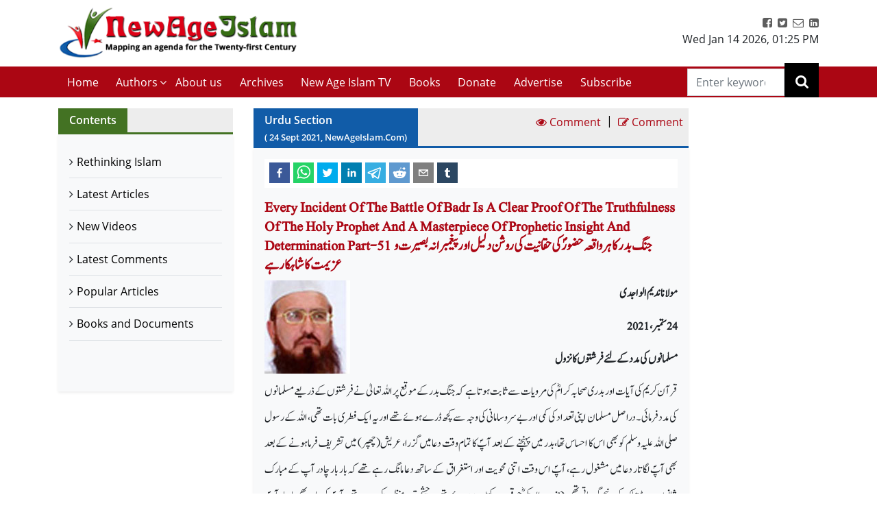

--- FILE ---
content_type: text/html; charset=utf-8
request_url: https://www.newageislam.com/urdu-section/-badr-truthfulness-prophet-part-51/d/125425
body_size: 63569
content:

  <!DOCTYPE html>
  <html lang="en">
    <head>
    <meta charset="utf-8" />
    <title data-react-helmet="true">Every Incident Of The Battle Of Badr Is A Clear Proof Of The Truthfulness Of The Holy Prophet And A Masterpiece Of Prophetic Insight And Determination Part-51 جنگ بدر کا ہر واقعہ حضورؐ کی حقانیت کی روشن دلیل اور پیغمبرانہ بصیرت و عزیمت کا شاہکار ہے | Maulana Nadeem ul Wajidi | New Age Islam | Islamic News and Views | Moderate Muslims &amp; Islam</title>
    <meta data-react-helmet="true" name="description" content="Get all the news and views on Rethinking Islamic Religion, preventing radicalisation and de-radicalisation. New Age Islam brings modern Muslims closer to the original ideals and spirit of Islam &amp; Rethink on Islam. Visit us today!"/><meta data-react-helmet="true" property="og:title" content="Every Incident Of The Battle Of Badr Is A Clear Proof Of The Truthfulness Of The Holy Prophet And A Masterpiece Of Prophetic Insight And Determination Part-51 جنگ بدر کا ہر واقعہ حضورؐ کی حقانیت کی روشن دلیل اور پیغمبرانہ بصیرت و عزیمت کا شاہکار ہے | Maulana Nadeem ul Wajidi"/><meta data-react-helmet="true" name="og:description" content="قرآن
کریم کی آیات اور بدری صحابہ کرامؓ کی مرویات سے ثابت ہوتا ہے کہ جنگ بدر کے موقع
پر اللہ تعالیٰ نے فرشتوں کے ذریعے مسلمانوں کی مدد فرمائی۔ دراصل مسلمان اپنی تعداد
کی کمی اور بے سرو سامانی کی وجہ سے کچھ ڈرے ہوئے تھے اور یہ ایک فطری بات تھی، اللہ
کے رسول صلی اللہ علیہ وسلم کو بھی اس کا احساس تھا، بدر میں پہنچنے کے بعد آپؐ کا
تمام وقت دعا میں گزرا، عریش (چھپر) میں تشریف فرما ہونے کے بعد بھی آپؐ لگاتار دعا
میں مشغول رہے،...."/><meta data-react-helmet="true" property="og:url" content="https://www.newageislam.com/urdu-section/maulana-nadeem-ul-wajidi/every-incident-battle-badr-clear-proof-truthfulness-holy-prophet-masterpiece-prophetic-insight-determination-part-51-جنگ-بدر-کا-ہر-واقعہ-حضورؐ-کی-حقانیت-کی-روشن-دلیل-اور-پیغمبرانہ-بصیرت-و-عزیمت-کا-شاہکار-ہے/d/125425"/><meta data-react-helmet="true" name="abstract" content="About Islam, Islamic Religion and Muslims"/><meta data-react-helmet="true" name="robots" content="index, follow"/>
    <link data-react-helmet="true" rel="canonical" href="https://www.newageislam.com/urdu-section/maulana-nadeem-ul-wajidi/every-incident-battle-badr-clear-proof-truthfulness-holy-prophet-masterpiece-prophetic-insight-determination-part-51-جنگ-بدر-کا-ہر-واقعہ-حضورؐ-کی-حقانیت-کی-روشن-دلیل-اور-پیغمبرانہ-بصیرت-و-عزیمت-کا-شاہکار-ہے/d/125425"/>
    <link
    rel="icon"
    href="/newageislam-favicon.jpg"
    type="image/x-icon"
  />
    <meta
      name="viewport"
      content="width=device-width, initial-scale=1, shrink-to-fit=no"
    />
    <meta name="theme-color" content="#000000" />
	<meta name="google-site-verification" content="o9aMtfcgyOfBT6Nvu3ctNY5L_ozb1frrMDuTcaoinNc" />
    <meta http-equiv="Content-Type" content="text/html; charset=utf-8" />
	<link rel="manifest" href="/manifest.json">
    <link rel="stylesheet" href="https://stackpath.bootstrapcdn.com/bootstrap/4.5.2/css/bootstrap.min.css" integrity="sha384-JcKb8q3iqJ61gNV9KGb8thSsNjpSL0n8PARn9HuZOnIxN0hoP+VmmDGMN5t9UJ0Z" crossorigin="anonymous">
    <link rel="stylesheet" href="https://stackpath.bootstrapcdn.com/font-awesome/4.7.0/css/font-awesome.min.css" integrity="sha384-wvfXpqpZZVQGK6TAh5PVlGOfQNHSoD2xbE+QkPxCAFlNEevoEH3Sl0sibVcOQVnN" crossorigin="anonymous">
    <style>	
    body {
      @font-face {
        font-family: 'Pacifico';
        font-style: normal;
        font-weight: 400;
        src: local('Pacifico Regular'), local('Pacifico-Regular'), url(https://fonts.gstatic.com/s/pacifico/v12/FwZY7-Qmy14u9lezJ-6H6MmBp0u-.woff2) format('woff2');
        font-display: swap;
      }	
    }
    </style>
    <link data-chunk="main" rel="stylesheet" href="/main.3aae61f4.css">
    <link data-chunk="main" rel="preload" as="style" href="/main.3aae61f4.css">
<link data-chunk="main" rel="preload" as="script" href="/bundle.3aae61f4.js">
<link data-chunk="pages-list-component-jsx" rel="preload" as="script" href="/14.bundle.3aae61f4.js">
<link data-chunk="pages-search-component-jsx" rel="preload" as="script" href="/18.bundle.3aae61f4.js">
<link data-chunk="pages-archives-page-component-jsx" rel="preload" as="script" href="/5.bundle.3aae61f4.js">
<link data-chunk="pages-latest-articles-component-jsx" rel="preload" as="script" href="/11.bundle.3aae61f4.js">
<link data-chunk="pages-view-comments-page-jsx" rel="preload" as="script" href="/21.bundle.3aae61f4.js">
<link data-chunk="pages-advertise-component-jsx" rel="preload" as="script" href="/4.bundle.3aae61f4.js">
<link data-chunk="pages-popular-articles-component-jsx" rel="preload" as="script" href="/15.bundle.3aae61f4.js">
<link data-chunk="pages-privacypolicy-component-jsx" rel="preload" as="script" href="/16.bundle.3aae61f4.js">
<link data-chunk="pages-latest-comments-component-jsx" rel="preload" as="script" href="/12.bundle.3aae61f4.js">
<link data-chunk="pages-contacts-component-jsx" rel="preload" as="script" href="/7.bundle.3aae61f4.js">
<link data-chunk="pages-donate-component-jsx" rel="preload" as="script" href="/9.bundle.3aae61f4.js">
<link data-chunk="pages-bestofbefore-component-jsx" rel="preload" as="script" href="/6.bundle.3aae61f4.js">
<link data-chunk="pages-subscribepage-component-jsx" rel="preload" as="script" href="/19.bundle.3aae61f4.js">
<link data-chunk="pages-latest-videos-component-jsx" rel="preload" as="script" href="/13.bundle.3aae61f4.js">
<link data-chunk="pages-about-component-jsx" rel="preload" as="script" href="/3.bundle.3aae61f4.js">
<link data-chunk="pages-disclaimer-component-jsx" rel="preload" as="script" href="/8.bundle.3aae61f4.js">
<link data-chunk="pages-reportAbuse-jsx" rel="preload" as="script" href="/17.bundle.3aae61f4.js">
<link data-chunk="pages-unsubscribepage-component-jsx" rel="preload" as="script" href="/20.bundle.3aae61f4.js">
    </head>
    <body>
    <div id="root"><div><header class="mainHeader mb-3"><section class="headerTop py-2"><div class="container"><div class="row"><div class="col-12 col-sm-5 col-md-4 col-lg-4"><div class="myBrand"><a title="Home" class="d-block" href="/"><img src="/dafa36d0ddb3219931bc71a0c715907f.png" alt="New Age Islam" class="img-fluid" width="400" height="93"/></a></div></div><div class="col-12 col-sm-7 col-md-8 col-lg-8 d-sm-block"><div class="headerTopRight text-center text-sm-right"><ul class="list-inline m-0 p-0"><li class="list-inline-item"><a href="https://www.facebook.com/NewAgeIslam/" title="facebook"><i class="fa fa-facebook-square"></i></a></li><li class="list-inline-item"><a href="http://twitter.com/NewAgeIslam" title="twitter"><i class="fa fa-twitter-square"></i></a></li><li class="list-inline-item"><a href="mailto:editor@NewAgeIslam.com" title="Email"><i class="fa fa-envelope-o"></i></a></li><li class="list-inline-item"><a href="http://linkedin.com" title="Linkedin"><i class="fa fa-linkedin-square"></i></a></li></ul><div id="date_time_header" class="dateHeader">Wed Jan 14 2026<!-- -->,<!-- --> <!-- -->01:25 PM</div></div></div></div></div></section><section class="headerMenu"><div class="container"><div class="row"><div class="col-12 col-sm-12 col-md-12 col-lg-11 menuLeft hide"><div class="mobileIcon d-block d-lg-none"><i class="fa fa-bars"></i></div><div class="mobileName d-block d-lg-none py-3 mb-3 border-bottom"><a class="d-block" title="Home" href="/"><img src="/dafa36d0ddb3219931bc71a0c715907f.png" alt="New Age Islam" class="img-fluid" width="270" height="69"/></a></div><ul class="list-inline m-0 headerMenuList"><li class="list-inline-item"><a title="Home" href="/">Home<!-- --> </a></li><li class="list-inline-item"><a href="#" title="Authors">Authors</a><i class="fa fa-angle-down position-absolute submenuhide"></i><ul class="list-unstyled m-0 subMenu position-absolute"><li><a title="Authors" href="/a/sultan-shahin"> <!-- -->Sultan Shahin<!-- --> </a></li><li><a title="Authors" href="/a/mohammad-yunus"> <!-- -->Mohammad Yunus<!-- --> </a></li><li><a title="Authors" href="/a/naseer-ahmed"> <!-- -->Naseer Ahmed<!-- --> </a></li><li><a title="Authors" href="/a/ghulam-ghaus"> <!-- -->Ghulam Ghaus<!-- --> </a></li><li><a title="Authors" href="/a/ghulam-rasool"> <!-- -->Ghulam Rasool<!-- --> </a></li><li><a title="Authors" href="/a/arshad-alam"> <!-- -->Arshad Alam<!-- --> </a></li><li><a title="Authors" href="/a/rashid-samnakay"> <!-- -->Rashid Samnakay<!-- --> </a></li><li><a title="Authors" href="/a/sohail-arshad-"> <!-- -->Sohail Arshad  <!-- --> </a></li><li><a title="Authors" href="/a/new-age-islam-staff-writer"> <!-- -->New Age Islam Staff Writer<!-- --> </a></li><li><a title="Authors" href="/a/new-age-islam-correspondent"> <!-- -->New Age Islam Correspondent<!-- --> </a></li><li><a title="Authors" href="/a/new-age-islam-edit-desk"> <!-- -->New Age Islam Edit Desk<!-- --> </a></li><li><a title="Authors" href="/a/yoginder-s-sikand-"> <!-- -->Yoginder S. Sikand <!-- --> </a></li><li><a title="Authors" href="/a/arman-neyazi"> <!-- -->Arman Neyazi<!-- --> </a></li><li><a title="Authors" href="/a/nastik-durani-"> <!-- -->Nastik Durani <!-- --> </a></li><li><a title="Authors" href="/a/basil-hijazi-"> <!-- -->Basil Hijazi <!-- --> </a></li><li><a title="Authors" href="/a/maryam-sakeenah-"> <!-- -->Maryam Sakeenah  <!-- --> </a></li><li><a title="Authors" href="/a/roshan"> <!-- -->Roshan<!-- --> </a></li><li><a title="Authors" href="/a/umm-abdullah"> <!-- -->Umm Abdullah<!-- --> </a></li><li><a title="Authors" href="/a/nigar-ataulla-"> <!-- -->Nigar Ataulla <!-- --> </a></li><li><a title="Authors" href="/a/aftab-ahmad"> <!-- -->Aftab Ahmad<!-- --> </a></li><li><a title="Authors" href="/a/prof-c-m-naim-"> <!-- -->Prof. C. M. Naim <!-- --> </a></li><li><a title="Authors" href="/a/prof-masood-alam-falahi-"> <!-- -->Prof. Masood Alam Falahi <!-- --> </a></li><li><a title="Authors" href="/a/dr-john-andrew-morrow-imam-ilyas-islam"> <!-- -->Dr. John Andrew Morrow (Imam Ilyas Islam)<!-- --> </a></li><li><a title="Authors" href="/a/charles-upton-"> <!-- -->Charles Upton  <!-- --> </a></li><li><a title="Authors" href="/a/pervez-hoodbhoy-"> <!-- -->Pervez Hoodbhoy <!-- --> </a></li><li><a title="Authors" href="/a/javed-ahmad-ghamidi-"> <!-- -->Javed Ahmad Ghamidi <!-- --> </a></li><li><a title="Authors" href="/a/moin-qazi"> <!-- -->Moin Qazi<!-- --> </a></li><li><a title="Authors" href="/a/justin-jones-"> <!-- -->Justin Jones <!-- --> </a></li><li><a title="Authors" href="/a/mushtaq-ul-haq-ahmad-sikander"> <!-- -->Mushtaq Ul Haq Ahmad Sikander<!-- --> </a></li><li><a title="Authors" href="/a/junaid-jahangir"> <!-- -->Junaid Jahangir<!-- --> </a></li><li><a title="Authors" href="/a/dr-adis-duderija"> <!-- -->Dr. Adis Duderija<!-- --> </a></li><li><a title="Authors" href="/a/abdur-rahman-hamza-"> <!-- -->Abdur Rahman Hamza  <!-- --> </a></li><li><a title="Authors" href="/a/kaniz-fatma"> <!-- -->Kaniz Fatma<!-- --> </a></li><li><a title="Authors" href="/a/asif-merchant-"> <!-- -->Asif Merchant <!-- --> </a></li><li><a title="Authors" href="/a/dr-mike-ghous-"> <!-- -->Dr. Mike Ghous  <!-- --> </a></li><li><a title="Authors" href="/a/mohammad-r-awal-"> <!-- -->Mohammad R. Awal <!-- --> </a></li><li><a title="Authors" href="/a/dr-mohammad-nejatullah-siddiqui-"> <!-- -->Dr. Mohammad Nejatullah Siddiqui  <!-- --> </a></li><li><a title="Authors" href="/a/anita-mckone-"> <!-- -->Anita McKone <!-- --> </a></li><li><a title="Authors" href="/a/dr-qaiser-shamim-"> <!-- -->Dr. Qaiser Shamim <!-- --> </a></li><li><a title="Authors" href="/a/sharifah-munirah-alatas"> <!-- -->Sharifah Munirah Alatas<!-- --> </a></li><li><a title="Authors" href="/a/shakeel-shamsi"> <!-- -->Shakeel Shamsi<!-- --> </a></li><li><a title="Authors" href="/a/hassan-radwan"> <!-- -->Hassan Radwan<!-- --> </a></li><li><a title="Authors" href="/a/maria-khan-"> <!-- -->Maria Khan <!-- --> </a></li><li><a title="Authors" href="/a/a-rahman-"> <!-- -->A Rahman  <!-- --> </a></li><li><a title="Authors" href="/a/tufail-ahmad-"> <!-- -->Tufail Ahmad <!-- --> </a></li><li><a title="Authors" href="/a/dr-kausar-fatima-"> <!-- -->Dr. Kausar Fatima  <!-- --> </a></li><li><a title="Authors" href="/a/prof-parvin-sultana-"> <!-- -->Prof. Parvin Sultana  <!-- --> </a></li><li><a title="Authors" href="/a/s-mubashir-noor"> <!-- -->S. Mubashir Noor<!-- --> </a></li><li><a title="Authors" href="/a/syed-rizvi-"> <!-- -->Syed Rizvi <!-- --> </a></li><li><a title="Authors" href="/a/maulana-syed-aleem-ashraf-jaisi-"> <!-- -->Maulana Syed Aleem Ashraf Jaisi <!-- --> </a></li><li><a title="Authors" href="/a/imam-shamshad-a-nasir-"> <!-- -->Imam Shamshad A. Nasir <!-- --> </a></li><li><a title="Authors" href="/a/sharif-arshad"> <!-- -->Sharif Arshad<!-- --> </a></li><li><a title="Authors" href="/a/a-faizur-rahman"> <!-- -->A. Faizur Rahman<!-- --> </a></li><li><a title="Authors" href="/a/maulana-wahiduddin-khan-"> <!-- -->Maulana Wahiduddin Khan <!-- --> </a></li><li><a title="Authors" href="/a/dr-deeba-abedi-"> <!-- -->Dr. Deeba Abedi  <!-- --> </a></li><li><a title="Authors" href="/a/ayesha-hareem-"> <!-- -->Ayesha Hareem <!-- --> </a></li><li><a title="Authors" href="/a/canon-alan-amos-"> <!-- -->Canon Alan Amos  <!-- --> </a></li><li><a title="Authors" href="/a/danish-raza-"> <!-- -->Danish Raza <!-- --> </a></li><li><a title="Authors" href="/a/ikram-ahmed"> <!-- -->Ikram Ahmed<!-- --> </a></li><li><a title="Authors" href="/a/ashfaque-syed"> <!-- -->Ashfaque Syed<!-- --> </a></li><li><a title="Authors" href="/a/prof-akhtarul-wasey-"> <!-- -->Prof. Akhtarul Wasey <!-- --> </a></li><li><a title="Authors" href="/a/zafarul-islam-khan-"> <!-- -->Zafarul Islam Khan <!-- --> </a></li><li><a title="Authors" href="/a/mohsin-khan-"> <!-- -->Mohsin Khan  <!-- --> </a></li><li><a title="Authors" href="/a/roshan-shah"> <!-- -->Roshan Shah<!-- --> </a></li><li><a title="Authors" href="/a/maulana-dr-waris-mazhari-"> <!-- -->Maulana Dr. Waris Mazhari <!-- --> </a></li><li><a title="Authors" href="/a/rabbi-allen-s-maller-"> <!-- -->Rabbi Allen S. Maller <!-- --> </a></li><li><a title="Authors" href="/a/fr-victor-edwin-sj-"> <!-- -->Fr. Victor Edwin SJ    <!-- --> </a></li><li><a title="Authors" href="/a/fr-michael-d-calabria-"> <!-- -->Fr. Michael D. Calabria <!-- --> </a></li><li><a title="Authors" href="/a/fr-thomas-v"> <!-- -->Fr. Thomas V<!-- --> </a></li><li><a title="Authors" href="/a/fr-midhun-j-francis-"> <!-- -->Fr. Midhun J Francis <!-- --> </a></li><li><a title="Authors" href="/a/va-mohamad-ashrof"> <!-- -->V.A. Mohamad Ashrof<!-- --> </a></li><li><a title="Authors" href="/a/syed-sadruddin-hussain-"> <!-- -->Syed Sadruddin Hussain  <!-- --> </a></li><li><a title="Authors" href="/a/robert-j-burrowes"> <!-- -->Robert J. Burrowes<!-- --> </a></li><li><a title="Authors" href="/a/john-scales-avery"> <!-- -->John Scales Avery<!-- --> </a></li><li><a title="Authors" href="/a/prof-henry-francis-b-espiritu-"> <!-- -->Prof. Henry Francis B. Espiritu <!-- --> </a></li><li><a title="Authors" href="/a/to-shanavas"> <!-- -->T.O. Shanavas<!-- --> </a></li><li><a title="Authors" href="/a/kazi-wadud-nawaz-"> <!-- -->Kazi Wadud Nawaz <!-- --> </a></li><li><a title="Authors" href="/a/vm-khaleelur-rahman-"> <!-- -->V.M. Khaleelur Rahman  <!-- --> </a></li><li><a title="Authors" href="/a/belinda-f-espiritu-"> <!-- -->Belinda F. Espiritu  <!-- --> </a></li><li><a title="Authors" href="/a/s-m-pasha-"> <!-- -->S. M. Pasha  <!-- --> </a></li><li><a title="Authors" href="/a/misbahul-huda-"> <!-- -->Misbahul Huda <!-- --> </a></li><li><a title="Authors" href="/a/ziaur-rahman"> <!-- -->Ziaur Rahman<!-- --> </a></li><li><a title="Authors" href="/a/iftekhar-hai-"> <!-- -->Iftekhar Hai <!-- --> </a></li><li><a title="Authors" href="/a/nauman-sadiq-"> <!-- -->Nauman Sadiq  <!-- --> </a></li><li><a title="Authors" href="/a/allama-adnan-ibrahim-"> <!-- -->Allama Adnan Ibrahim <!-- --> </a></li><li><a title="Authors" href="/a/a-amrita-anandi-"> <!-- -->A. Amrita Anandi <!-- --> </a></li><li><a title="Authors" href="/a/khwaja-azhar-abbas-"> <!-- -->Khwaja Azhar Abbas <!-- --> </a></li><li><a title="Authors" href="/a/m-irfan-"> <!-- -->M. Irfan <!-- --> </a></li><li><a title="Authors" href="/a/p-joy"> <!-- -->P. Joy<!-- --> </a></li><li><a title="Authors" href="/a/ali-raihan-"> <!-- -->Ali Raihan <!-- --> </a></li><li><a title="Authors" href="/a/lubna-anwar-"> <!-- -->Lubna Anwar <!-- --> </a></li><li><a title="Authors" href="/a/waheed-rizvi-"> <!-- -->Waheed Rizvi  <!-- --> </a></li><li><a title="Authors" href="/a/dr-mohammad-najeeb-qasmi"> <!-- -->Dr. Mohammad Najeeb Qasmi<!-- --> </a></li><li><a title="Authors" href="/a/ahsan-ul-haq"> <!-- -->Ahsan ul Haq<!-- --> </a></li><li><a title="Authors" href="/a/mubashir-vp"> <!-- -->Mubashir VP<!-- --> </a></li><li><a title="Authors" href="/a/maulana-nauman-naeem-"> <!-- -->Maulana Nauman Naeem  <!-- --> </a></li><li><a title="Authors" href="/a/dr-vithal-rajan-"> <!-- -->Dr. Vithal Rajan <!-- --> </a></li><li><a title="Authors" href="/a/somali-k-chakrabarti-"> <!-- -->Somali K Chakrabarti  <!-- --> </a></li><li><a title="Authors" href="/a/nasim-yousaf-"> <!-- -->Nasim Yousaf <!-- --> </a></li><li><a title="Authors" href="/a/feroze-mithiborwala"> <!-- -->Feroze Mithiborwala<!-- --> </a></li><li><a title="Authors" href="/a/dr-ibrahim-b-syed"> <!-- -->Dr. Ibrahim B. Syed<!-- --> </a></li><li><a title="Authors" href="/a/dr-mih-farooqi"> <!-- -->Dr. M.I.H. Farooqi<!-- --> </a></li><li><a title="Authors" href="/a/mohammad-hashim-"> <!-- -->Mohammad Hashim <!-- --> </a></li><li><a title="Authors" href="/a/sam-westrop"> <!-- -->Sam Westrop<!-- --> </a></li><li><a title="Authors" href="/a/maulana-tauqir-raza-barailvi-"> <!-- -->Maulana Tauqir Raza Barailvi <!-- --> </a></li><li><a title="Authors" href="/a/mufti-asjad-raza-qadri"> <!-- -->Mufti Asjad Raza Qadri<!-- --> </a></li><li><a title="Authors" href="/a/mubarak-kapdi"> <!-- -->Mubarak Kapdi<!-- --> </a></li><li><a title="Authors" href="/a/mufti-asjad-raza-qadri"> <!-- -->Mufti Asjad Raza Qadri<!-- --> </a></li><li><a title="Authors" href="/a/dr-mohammad-abuhamdiyyah-"> <!-- -->Dr Mohammad Abuhamdiyyah  <!-- --> </a></li><li><a title="Authors" href="/a/zahur-raza-misbahi-"> <!-- -->Zahur Raza Misbahi  <!-- --> </a></li><li><a title="Authors" href="/a/irshad-mahmood-"> <!-- -->Irshad Mahmood  <!-- --> </a></li><li><a title="Authors" href="/a/irshad-ahmad-bhat-"> <!-- -->Irshad Ahmad Bhat <!-- --> </a></li><li><a title="Authors" href="/a/zahid-sultan-magray-"> <!-- -->Zahid Sultan Magray  <!-- --> </a></li><li><a title="Authors" href="/a/a-rahi-"> <!-- -->A. Rahi  <!-- --> </a></li><li><a title="Authors" href="/a/allama-rahmatullah-tarique-"> <!-- -->Allama Rahmatullah Tarique  <!-- --> </a></li><li><a title="Authors" href="/a/swami-lakshmi-shankaracharya-"> <!-- -->Swami Lakshmi Shankaracharya <!-- --> </a></li><li><a title="Authors" href="/a/gouthama-siddarthan-"> <!-- -->Gouthama Siddarthan  <!-- --> </a></li><li><a title="Authors" href="/a/heesha-she"> <!-- -->Heesha She<!-- --> </a></li><li><a title="Authors" href="/a/tabassum-"> <!-- -->Tabassum <!-- --> </a></li><li><a title="Authors" href="/a/iqbal-r-sama-"> <!-- -->Iqbal R. Sama  <!-- --> </a></li><li><a title="Authors" href="/a/suleiman-khan-"> <!-- -->Suleiman Khan  <!-- --> </a></li><li><a title="Authors" href="/a/neza-t-reyhan-"> <!-- -->Neza T. Reyhan <!-- --> </a></li><li><a title="Authors" href="/a/k-suhela-"> <!-- -->K. Suhela <!-- --> </a></li><li><a title="Authors" href="/a/binkles-"> <!-- -->Binkles  <!-- --> </a></li><li><a title="Authors" href="/a/reshu"> <!-- -->Reshu<!-- --> </a></li><li><a title="Authors" href="/a/sumit-paul"> <!-- -->Sumit Paul<!-- --> </a></li><li><a title="Authors" href="/a/saquib-salim"> <!-- -->Saquib Salim<!-- --> </a></li><li><a title="Authors" href="/a/grace-mubashir"> <!-- -->Grace Mubashir<!-- --> </a></li><li><a title="Authors" href="/a/hasan-mahmud"> <!-- -->Hasan Mahmud<!-- --> </a></li><li><a title="Authors" href="/a/mohammad-ali"> <!-- -->Mohammad Ali<!-- --> </a></li><li><a title="Authors" href="/a/dr-mohammad-ghitreef"> <!-- -->Dr. Mohammad Ghitreef<!-- --> </a></li><li><a title="Authors" href="/a/sahil-razvi"> <!-- -->Sahil Razvi<!-- --> </a></li><li><a title="Authors" href="/a/syed-amjad-hussain"> <!-- -->Syed Amjad Hussain<!-- --> </a></li></ul></li><li class="list-inline-item"><a title="About us" href="/about">About us</a></li><li class="list-inline-item"><a title="Archives" href="/bestArticles">Archives</a></li><li class="list-inline-item"><a rel="noopener noreferrer" title="New Age Islam TV" href="/latestVideos">New Age Islam TV</a></li><li class="list-inline-item"><a title="Books and Documents" href="/a/books-and-documents">Books</a></li><li class="list-inline-item"><a title="Donate" href="/donate">Donate</a></li><li class="list-inline-item"><a title="Advertise" href="/advertise">Advertise</a></li><li class="list-inline-item"><a title="Subscribe" href="/subscribe">Subscribe</a></li></ul></div><div class="col-12 col-sm-12 col-md-12 col-lg-1 searchRight"><div class="dexktopSearchWrap text-center"><div class="dexktopSearchIcon float-right position-relative"><i class="fa fa-search"></i><input type="search" name="search" class="form-control rounded-0" placeholder="Enter keywords" value=""/></div></div></div></div></div></section></header><section class="innerPageWrap pb-5 contactPage"><div class="container"><div class="row"><aside class="col-12 col-sm-12 col-md-4 col-lg-3"><div class="sidebarWrap"><div class="sectionTitle greenTitleBg clearfix d-flex"><h2 class="m-0 float-left mr-auto px-3">Contents</h2></div><div class="pagesLinks bg-light shadow-sm"><ul class="m-0 list-unstyled p-3"><li class="border-bottom"><a title="Rethinking Islam" rel="noreferrer" href="/bestOfArticles">Rethinking Islam</a></li><li class="border-bottom"><a title="Latest Articles" rel="noreferrer" href="/latestArticles">Latest Articles</a></li><li class="border-bottom"><a title="New Videos" rel="noreferrer" href="/latestVideos">New Videos</a></li><li class="border-bottom"><a title="Latest Comments" rel="noreferrer" href="/latestComments">Latest Comments</a></li><li class="border-bottom"><a title="Popular Articles" rel="noreferrer" href="/popularArticles">Popular Articles</a></li><li class="border-bottom"><a title="Books and Documents" rel="noreferrer" href="/a/books-and-documents">Books and Documents</a></li></ul></div></div></aside> <div class="col-12 col-sm-12 col-md-8 col-lg-7"><div class="sectionTitle blueTitleBg clearfix d-flex"><h2 class="m-0 float-left mr-auto px-3">Urdu Section<!-- --> <small>( <!-- -->24<!-- --> <!-- -->Sept<!-- --> <!-- -->2021<!-- -->, NewAgeIslam.Com)</small></h2><a class="p-2" href="#viewComment" title="View Comment"><i class="fa fa-eye"></i> <span>Comment</span></a> <span class="divide">|</span><a class="p-2" href="#articleCommentForm" title="Write a Comment"><i class="fa fa-pencil-square-o"></i> <span>Comment</span></a></div><div class="pageWrap p-3 bg-light shadow-sm"><div class="sharePost"><div class="shared-icons"><button aria-label="facebook" class="react-share__ShareButton" style="background-color:transparent;border:none;padding:0;font:inherit;color:inherit;cursor:pointer"><svg viewBox="0 0 64 64" width="64" height="64"><rect width="64" height="64" rx="0" ry="0" fill="#3b5998"></rect><path d="M34.1,47V33.3h4.6l0.7-5.3h-5.3v-3.4c0-1.5,0.4-2.6,2.6-2.6l2.8,0v-4.8c-0.5-0.1-2.2-0.2-4.1-0.2 c-4.1,0-6.9,2.5-6.9,7V28H24v5.3h4.6V47H34.1z" fill="white"></path></svg></button><button quote="Every Incident Of The Battle Of Badr Is A Clear Proof Of The Truthfulness Of The Holy Prophet And A Masterpiece Of Prophetic Insight And Determination Part-51 جنگ بدر کا ہر واقعہ حضورؐ کی حقانیت کی روشن دلیل اور پیغمبرانہ بصیرت و عزیمت کا شاہکار ہے" hashtag="Every Incident Of The Battle Of Badr Is A Clear Proof Of The Truthfulness Of The Holy Prophet And A Masterpiece Of Prophetic Insight And Determination Part-51 جنگ بدر کا ہر واقعہ حضورؐ کی حقانیت کی روشن دلیل اور پیغمبرانہ بصیرت و عزیمت کا شاہکار ہے" aria-label="whatsapp" class="react-share__ShareButton" style="background-color:transparent;border:none;padding:0;font:inherit;color:inherit;cursor:pointer"><svg viewBox="0 0 64 64" width="64" height="64"><rect width="64" height="64" rx="0" ry="0" fill="#25D366"></rect><path d="m42.32286,33.93287c-0.5178,-0.2589 -3.04726,-1.49644 -3.52105,-1.66732c-0.4712,-0.17346 -0.81554,-0.2589 -1.15987,0.2589c-0.34175,0.51004 -1.33075,1.66474 -1.63108,2.00648c-0.30032,0.33658 -0.60064,0.36247 -1.11327,0.12945c-0.5178,-0.2589 -2.17994,-0.80259 -4.14759,-2.56312c-1.53269,-1.37217 -2.56312,-3.05503 -2.86603,-3.57283c-0.30033,-0.5178 -0.03366,-0.80259 0.22524,-1.06149c0.23301,-0.23301 0.5178,-0.59547 0.7767,-0.90616c0.25372,-0.31068 0.33657,-0.5178 0.51262,-0.85437c0.17088,-0.36246 0.08544,-0.64725 -0.04402,-0.90615c-0.12945,-0.2589 -1.15987,-2.79613 -1.58964,-3.80584c-0.41424,-1.00971 -0.84142,-0.88027 -1.15987,-0.88027c-0.29773,-0.02588 -0.64208,-0.02588 -0.98382,-0.02588c-0.34693,0 -0.90616,0.12945 -1.37736,0.62136c-0.4712,0.5178 -1.80194,1.76053 -1.80194,4.27186c0,2.51134 1.84596,4.945 2.10227,5.30747c0.2589,0.33657 3.63497,5.51458 8.80262,7.74113c1.23237,0.5178 2.1903,0.82848 2.94111,1.08738c1.23237,0.38836 2.35599,0.33657 3.24402,0.20712c0.99159,-0.15534 3.04985,-1.24272 3.47963,-2.45956c0.44013,-1.21683 0.44013,-2.22654 0.31068,-2.45955c-0.12945,-0.23301 -0.46601,-0.36247 -0.98382,-0.59548m-9.40068,12.84407l-0.02589,0c-3.05503,0 -6.08417,-0.82849 -8.72495,-2.38189l-0.62136,-0.37023l-6.47252,1.68286l1.73463,-6.29129l-0.41424,-0.64725c-1.70875,-2.71846 -2.6149,-5.85116 -2.6149,-9.07706c0,-9.39809 7.68934,-17.06155 17.15993,-17.06155c4.58253,0 8.88029,1.78642 12.11655,5.02268c3.23625,3.21036 5.02267,7.50812 5.02267,12.06476c-0.0078,9.3981 -7.69712,17.06155 -17.14699,17.06155m14.58906,-31.58846c-3.93529,-3.80584 -9.1133,-5.95471 -14.62789,-5.95471c-11.36055,0 -20.60848,9.2065 -20.61625,20.52564c0,3.61684 0.94757,7.14565 2.75211,10.26282l-2.92557,10.63564l10.93337,-2.85309c3.0136,1.63108 6.4052,2.4958 9.85634,2.49839l0.01037,0c11.36574,0 20.61884,-9.2091 20.62403,-20.53082c0,-5.48093 -2.14111,-10.64081 -6.03239,-14.51915" fill="white"></path></svg></button><button quote="Every Incident Of The Battle Of Badr Is A Clear Proof Of The Truthfulness Of The Holy Prophet And A Masterpiece Of Prophetic Insight And Determination Part-51 جنگ بدر کا ہر واقعہ حضورؐ کی حقانیت کی روشن دلیل اور پیغمبرانہ بصیرت و عزیمت کا شاہکار ہے" hashtag="Every Incident Of The Battle Of Badr Is A Clear Proof Of The Truthfulness Of The Holy Prophet And A Masterpiece Of Prophetic Insight And Determination Part-51 جنگ بدر کا ہر واقعہ حضورؐ کی حقانیت کی روشن دلیل اور پیغمبرانہ بصیرت و عزیمت کا شاہکار ہے" aria-label="twitter" class="react-share__ShareButton" style="background-color:transparent;border:none;padding:0;font:inherit;color:inherit;cursor:pointer"><svg viewBox="0 0 64 64" width="64" height="64"><rect width="64" height="64" rx="0" ry="0" fill="#00aced"></rect><path d="M48,22.1c-1.2,0.5-2.4,0.9-3.8,1c1.4-0.8,2.4-2.1,2.9-3.6c-1.3,0.8-2.7,1.3-4.2,1.6 C41.7,19.8,40,19,38.2,19c-3.6,0-6.6,2.9-6.6,6.6c0,0.5,0.1,1,0.2,1.5c-5.5-0.3-10.3-2.9-13.5-6.9c-0.6,1-0.9,2.1-0.9,3.3 c0,2.3,1.2,4.3,2.9,5.5c-1.1,0-2.1-0.3-3-0.8c0,0,0,0.1,0,0.1c0,3.2,2.3,5.8,5.3,6.4c-0.6,0.1-1.1,0.2-1.7,0.2c-0.4,0-0.8,0-1.2-0.1 c0.8,2.6,3.3,4.5,6.1,4.6c-2.2,1.8-5.1,2.8-8.2,2.8c-0.5,0-1.1,0-1.6-0.1c2.9,1.9,6.4,2.9,10.1,2.9c12.1,0,18.7-10,18.7-18.7 c0-0.3,0-0.6,0-0.8C46,24.5,47.1,23.4,48,22.1z" fill="white"></path></svg></button><button quote="Every Incident Of The Battle Of Badr Is A Clear Proof Of The Truthfulness Of The Holy Prophet And A Masterpiece Of Prophetic Insight And Determination Part-51 جنگ بدر کا ہر واقعہ حضورؐ کی حقانیت کی روشن دلیل اور پیغمبرانہ بصیرت و عزیمت کا شاہکار ہے" hashtag="Every Incident Of The Battle Of Badr Is A Clear Proof Of The Truthfulness Of The Holy Prophet And A Masterpiece Of Prophetic Insight And Determination Part-51 جنگ بدر کا ہر واقعہ حضورؐ کی حقانیت کی روشن دلیل اور پیغمبرانہ بصیرت و عزیمت کا شاہکار ہے" aria-label="linkedin" class="react-share__ShareButton" style="background-color:transparent;border:none;padding:0;font:inherit;color:inherit;cursor:pointer"><svg viewBox="0 0 64 64" width="64" height="64"><rect width="64" height="64" rx="0" ry="0" fill="#007fb1"></rect><path d="M20.4,44h5.4V26.6h-5.4V44z M23.1,18c-1.7,0-3.1,1.4-3.1,3.1c0,1.7,1.4,3.1,3.1,3.1 c1.7,0,3.1-1.4,3.1-3.1C26.2,19.4,24.8,18,23.1,18z M39.5,26.2c-2.6,0-4.4,1.4-5.1,2.8h-0.1v-2.4h-5.2V44h5.4v-8.6 c0-2.3,0.4-4.5,3.2-4.5c2.8,0,2.8,2.6,2.8,4.6V44H46v-9.5C46,29.8,45,26.2,39.5,26.2z" fill="white"></path></svg></button><button quote="Every Incident Of The Battle Of Badr Is A Clear Proof Of The Truthfulness Of The Holy Prophet And A Masterpiece Of Prophetic Insight And Determination Part-51 جنگ بدر کا ہر واقعہ حضورؐ کی حقانیت کی روشن دلیل اور پیغمبرانہ بصیرت و عزیمت کا شاہکار ہے" hashtag="Every Incident Of The Battle Of Badr Is A Clear Proof Of The Truthfulness Of The Holy Prophet And A Masterpiece Of Prophetic Insight And Determination Part-51 جنگ بدر کا ہر واقعہ حضورؐ کی حقانیت کی روشن دلیل اور پیغمبرانہ بصیرت و عزیمت کا شاہکار ہے" aria-label="telegram" class="react-share__ShareButton" style="background-color:transparent;border:none;padding:0;font:inherit;color:inherit;cursor:pointer"><svg viewBox="0 0 64 64" width="64" height="64"><rect width="64" height="64" rx="0" ry="0" fill="#37aee2"></rect><path d="m45.90873,15.44335c-0.6901,-0.0281 -1.37668,0.14048 -1.96142,0.41265c-0.84989,0.32661 -8.63939,3.33986 -16.5237,6.39174c-3.9685,1.53296 -7.93349,3.06593 -10.98537,4.24067c-3.05012,1.1765 -5.34694,2.05098 -5.4681,2.09312c-0.80775,0.28096 -1.89996,0.63566 -2.82712,1.72788c-0.23354,0.27218 -0.46884,0.62161 -0.58825,1.10275c-0.11941,0.48114 -0.06673,1.09222 0.16682,1.5716c0.46533,0.96052 1.25376,1.35737 2.18443,1.71383c3.09051,0.99037 6.28638,1.93508 8.93263,2.8236c0.97632,3.44171 1.91401,6.89571 2.84116,10.34268c0.30554,0.69185 0.97105,0.94823 1.65764,0.95525l-0.00351,0.03512c0,0 0.53908,0.05268 1.06412,-0.07375c0.52679,-0.12292 1.18879,-0.42846 1.79109,-0.99212c0.662,-0.62161 2.45836,-2.38812 3.47683,-3.38552l7.6736,5.66477l0.06146,0.03512c0,0 0.84989,0.59703 2.09312,0.68132c0.62161,0.04214 1.4399,-0.07726 2.14229,-0.59176c0.70766,-0.51626 1.1765,-1.34683 1.396,-2.29506c0.65673,-2.86224 5.00979,-23.57745 5.75257,-27.00686l-0.02107,0.08077c0.51977,-1.93157 0.32837,-3.70159 -0.87096,-4.74991c-0.60054,-0.52152 -1.2924,-0.7498 -1.98425,-0.77965l0,0.00176zm-0.2072,3.29069c0.04741,0.0439 0.0439,0.0439 0.00351,0.04741c-0.01229,-0.00351 0.14048,0.2072 -0.15804,1.32576l-0.01229,0.04214l-0.00878,0.03863c-0.75858,3.50668 -5.15554,24.40802 -5.74203,26.96472c-0.08077,0.34417 -0.11414,0.31959 -0.09482,0.29852c-0.1756,-0.02634 -0.50045,-0.16506 -0.52679,-0.1756l-13.13468,-9.70175c4.4988,-4.33199 9.09945,-8.25307 13.744,-12.43229c0.8218,-0.41265 0.68483,-1.68573 -0.29852,-1.70681c-1.04305,0.24584 -1.92279,0.99564 -2.8798,1.47502c-5.49971,3.2626 -11.11882,6.13186 -16.55882,9.49279c-2.792,-0.97105 -5.57873,-1.77704 -8.15298,-2.57601c2.2336,-0.89555 4.00889,-1.55579 5.75608,-2.23009c3.05188,-1.1765 7.01687,-2.7042 10.98537,-4.24067c7.94051,-3.06944 15.92667,-6.16346 16.62028,-6.43037l0.05619,-0.02283l0.05268,-0.02283c0.19316,-0.0878 0.30378,-0.09658 0.35471,-0.10009c0,0 -0.01756,-0.05795 -0.00351,-0.04566l-0.00176,0zm-20.91715,22.0638l2.16687,1.60145c-0.93418,0.91311 -1.81743,1.77353 -2.45485,2.38812l0.28798,-3.98957" fill="white"></path></svg></button><button quote="Every Incident Of The Battle Of Badr Is A Clear Proof Of The Truthfulness Of The Holy Prophet And A Masterpiece Of Prophetic Insight And Determination Part-51 جنگ بدر کا ہر واقعہ حضورؐ کی حقانیت کی روشن دلیل اور پیغمبرانہ بصیرت و عزیمت کا شاہکار ہے" hashtag="Every Incident Of The Battle Of Badr Is A Clear Proof Of The Truthfulness Of The Holy Prophet And A Masterpiece Of Prophetic Insight And Determination Part-51 جنگ بدر کا ہر واقعہ حضورؐ کی حقانیت کی روشن دلیل اور پیغمبرانہ بصیرت و عزیمت کا شاہکار ہے" aria-label="reddit" class="react-share__ShareButton" style="background-color:transparent;border:none;padding:0;font:inherit;color:inherit;cursor:pointer"><svg viewBox="0 0 64 64" width="64" height="64"><rect width="64" height="64" rx="0" ry="0" fill="#5f99cf"></rect><path d="m 52.8165,31.942362 c 0,-2.4803 -2.0264,-4.4965 -4.5169,-4.4965 -1.2155,0 -2.3171,0.4862 -3.128,1.2682 -3.077,-2.0247 -7.2403,-3.3133 -11.8507,-3.4782 l 2.5211,-7.9373 6.8272,1.5997 -0.0102,0.0986 c 0,2.0281 1.6575,3.6771 3.6958,3.6771 2.0366,0 3.6924,-1.649 3.6924,-3.6771 0,-2.0281 -1.6575,-3.6788 -3.6924,-3.6788 -1.564,0 -2.8968,0.9758 -3.4357,2.3443 l -7.3593,-1.7255 c -0.3213,-0.0782 -0.6477,0.1071 -0.748,0.4233 L 32,25.212062 c -4.8246,0.0578 -9.1953,1.3566 -12.41,3.4425 -0.8058,-0.7446 -1.8751,-1.2104 -3.0583,-1.2104 -2.4905,0 -4.5152,2.0179 -4.5152,4.4982 0,1.649 0.9061,3.0787 2.2389,3.8607 -0.0884,0.4794 -0.1462,0.9639 -0.1462,1.4569 0,6.6487 8.1736,12.0581 18.2223,12.0581 10.0487,0 18.224,-5.4094 18.224,-12.0581 0,-0.4658 -0.0493,-0.9248 -0.1275,-1.377 1.4144,-0.7599 2.3885,-2.2304 2.3885,-3.9406 z m -29.2808,3.0872 c 0,-1.4756 1.207,-2.6775 2.6894,-2.6775 1.4824,0 2.6877,1.2019 2.6877,2.6775 0,1.4756 -1.2053,2.6758 -2.6877,2.6758 -1.4824,0 -2.6894,-1.2002 -2.6894,-2.6758 z m 15.4037,7.9373 c -1.3549,1.3481 -3.4816,2.0043 -6.5008,2.0043 l -0.0221,-0.0051 -0.0221,0.0051 c -3.0209,0 -5.1476,-0.6562 -6.5008,-2.0043 -0.2465,-0.2448 -0.2465,-0.6443 0,-0.8891 0.2465,-0.2465 0.6477,-0.2465 0.8942,0 1.105,1.0999 2.9393,1.6337 5.6066,1.6337 l 0.0221,0.0051 0.0221,-0.0051 c 2.6673,0 4.5016,-0.5355 5.6066,-1.6354 0.2465,-0.2465 0.6477,-0.2448 0.8942,0 0.2465,0.2465 0.2465,0.6443 0,0.8908 z m -0.3213,-5.2615 c -1.4824,0 -2.6877,-1.2002 -2.6877,-2.6758 0,-1.4756 1.2053,-2.6775 2.6877,-2.6775 1.4824,0 2.6877,1.2019 2.6877,2.6775 0,1.4756 -1.2053,2.6758 -2.6877,2.6758 z" fill="white"></path></svg></button><button quote="Every Incident Of The Battle Of Badr Is A Clear Proof Of The Truthfulness Of The Holy Prophet And A Masterpiece Of Prophetic Insight And Determination Part-51 جنگ بدر کا ہر واقعہ حضورؐ کی حقانیت کی روشن دلیل اور پیغمبرانہ بصیرت و عزیمت کا شاہکار ہے" hashtag="Every Incident Of The Battle Of Badr Is A Clear Proof Of The Truthfulness Of The Holy Prophet And A Masterpiece Of Prophetic Insight And Determination Part-51 جنگ بدر کا ہر واقعہ حضورؐ کی حقانیت کی روشن دلیل اور پیغمبرانہ بصیرت و عزیمت کا شاہکار ہے" aria-label="email" class="react-share__ShareButton" style="background-color:transparent;border:none;padding:0;font:inherit;color:inherit;cursor:pointer"><svg viewBox="0 0 64 64" width="64" height="64"><rect width="64" height="64" rx="0" ry="0" fill="#7f7f7f"></rect><path d="M17,22v20h30V22H17z M41.1,25L32,32.1L22.9,25H41.1z M20,39V26.6l12,9.3l12-9.3V39H20z" fill="white"></path></svg></button><button quote="Every Incident Of The Battle Of Badr Is A Clear Proof Of The Truthfulness Of The Holy Prophet And A Masterpiece Of Prophetic Insight And Determination Part-51 جنگ بدر کا ہر واقعہ حضورؐ کی حقانیت کی روشن دلیل اور پیغمبرانہ بصیرت و عزیمت کا شاہکار ہے" hashtag="Every Incident Of The Battle Of Badr Is A Clear Proof Of The Truthfulness Of The Holy Prophet And A Masterpiece Of Prophetic Insight And Determination Part-51 جنگ بدر کا ہر واقعہ حضورؐ کی حقانیت کی روشن دلیل اور پیغمبرانہ بصیرت و عزیمت کا شاہکار ہے" aria-label="tumblr" class="react-share__ShareButton" style="background-color:transparent;border:none;padding:0;font:inherit;color:inherit;cursor:pointer"><svg viewBox="0 0 64 64" width="64" height="64"><rect width="64" height="64" rx="0" ry="0" fill="#2c4762"></rect><path d="M39.2,41c-0.6,0.3-1.6,0.5-2.4,0.5c-2.4,0.1-2.9-1.7-2.9-3v-9.3h6v-4.5h-6V17c0,0-4.3,0-4.4,0 c-0.1,0-0.2,0.1-0.2,0.2c-0.3,2.3-1.4,6.4-5.9,8.1v3.9h3V39c0,3.4,2.5,8.1,9,8c2.2,0,4.7-1,5.2-1.8L39.2,41z" fill="white"></path></svg></button></div></div><div class="articleListDetail urduFont"><h1 class="heading urduFont">Every Incident Of The Battle Of Badr Is A Clear Proof Of The Truthfulness Of The Holy Prophet And A Masterpiece Of Prophetic Insight And Determination Part-51 جنگ بدر کا ہر واقعہ حضورؐ کی حقانیت کی روشن دلیل اور پیغمبرانہ بصیرت و عزیمت کا شاہکار ہے</h1><div class="article-detail"><p class="MsoNormal" dir="RTL" style="text-align:justify;line-height:200%;
direction:rtl;unicode-bidi:embed"><img src="https://www.newageislam.com/picture_library/Nadeem1_Ul_Wajidi_NewAgeIsl.jpg"><b><span lang="AR-SA" style="
line-height:200%;Jameel Noori Nastaleeq&quot;">مولانا ندیم الواجدی</span></b><b><span dir="LTR" style="line-height:200%;Jameel Noori Nastaleeq&quot;"><o:p></o:p></span></b></p>

<p class="MsoNormal" dir="RTL" style="text-align:justify;line-height:200%;
direction:rtl;unicode-bidi:embed"><span dir="RTL"></span><b><span lang="AR-SA" style="line-height:200%;Jameel Noori Nastaleeq&quot;"><span dir="RTL"></span>24 ستمبر،2021</span></b><b><span dir="LTR" style="
line-height:200%;Jameel Noori Nastaleeq&quot;"><o:p></o:p></span></b></p>

<p class="MsoNormal" dir="RTL" style="text-align:justify;line-height:200%;
direction:rtl;unicode-bidi:embed"><b><span lang="AR-SA" style="
line-height:200%;Jameel Noori Nastaleeq&quot;">مسلمانوں کی مدد کے لئے فرشتوں
کا نزول</span></b><b><span dir="LTR" style="line-height:200%;
Jameel Noori Nastaleeq&quot;"><o:p></o:p></span></b></p>

<p class="MsoNormal" dir="RTL" style="text-align:justify;line-height:200%;
direction:rtl;unicode-bidi:embed"><span lang="AR-SA" style="
line-height:200%;Jameel Noori Nastaleeq&quot;">قرآن کریم کی آیات اور بدری
صحابہ کرامؓ کی مرویات سے ثابت ہوتا ہے کہ جنگ بدر کے موقع پر اللہ تعالیٰ نے فرشتوں
کے ذریعے مسلمانوں کی مدد فرمائی۔ دراصل مسلمان اپنی تعداد کی کمی اور بے سرو سامانی
کی وجہ سے کچھ ڈرے ہوئے تھے اور یہ ایک فطری بات تھی، اللہ کے رسول صلی اللہ علیہ وسلم
کو بھی اس کا احساس تھا، بدر میں پہنچنے کے بعد آپؐ کا تمام وقت دعا میں گزرا، عریش
(چھپر) میں تشریف فرما ہونے کے بعد بھی آپؐ لگاتار دعا میں مشغول رہے، آپؐ اس وقت
اتنی محویت اور استغراق کے ساتھ دعا مانگ رہے تھے کہ بار بار چادر آپ کے مبارک شانوں
سے ڈھلک کر نیچے گرجاتی تھی، حضرت ابوبکرؓ جو قریب کھڑے ہوئے تھے بہ چشم تر یہ منظر
دیکھ رہے تھے، آپؐ کی چادر بھی بار بار آپؐ کے کاندھوں پر ڈال رہے تھے اور تسلی و
تشفی بھی دے رہے تھے، اسی وقت وحی نازل ہوئی اور آپؐ&nbsp; کو دعا کی قبولیت کا مژدہ سنایا گیا۔ فرمایا:’’یاد
کرو جب تم اپنے رب سے فریاد کر رہے تھے تو اس نے تمہاری فریاد کا جواب دیا کہ میں تمہاری
مدد کے لئے ایک ہزار فرشتوں کی کمک بھیجنے والا ہوں، جو لگاتار آئیں گے۔‘‘ (الانفال:</span><span lang="FA" style="line-height:200%;Jameel Noori Nastaleeq&quot;;
mso-bidi-language:FA">۹) </span><span dir="LTR" style="
line-height:200%;Jameel Noori Nastaleeq&quot;"><o:p></o:p></span></p>

<p class="MsoNormal" dir="RTL" style="text-align:justify;line-height:200%;
direction:rtl;unicode-bidi:embed"><span lang="AR-SA" style="
line-height:200%;Jameel Noori Nastaleeq&quot;">پھر فرشتے اتارے گئے اور ان
کو اللہ رب العزت کی طرف سے یہ حکم دیا گیا کہ ’’میں تمہارے ساتھ ہوں، اب تم مؤمنوں
کے قدم جمائو، میں کافروں کے دلوں پر رعب طاری کردوں گا، پھر تم گردنوں کے اوپر وار
کرو اور ان کی انگلیوں کے ہر ہر جوڑ پر ضرب لگائو۔‘‘(الانفال:</span><span lang="FA" style="line-height:200%;Jameel Noori Nastaleeq&quot;;
mso-bidi-language:FA">۱۲)</span><span dir="LTR" style="
line-height:200%;Jameel Noori Nastaleeq&quot;"><o:p></o:p></span></p>

<p class="MsoNormal" dir="RTL" style="text-align:justify;line-height:200%;
direction:rtl;unicode-bidi:embed"><span lang="AR-SA" style="
line-height:200%;Jameel Noori Nastaleeq&quot;">آسمان سے ایک ہزار فرشتے
بدر کے میدان میں اترے اور انہوں نے صحابہ کرامؓ کے ساتھ مل کر جنگ میں حصہ لیا، لیکن
فرشتوں کی جنگ میں شرکت کی نوعیت وہی رہی جو انسانوں کی انسانوں کے ساتھ ہوتی ہے۔یہ
کسی مافوق الفطرت ہستی کی شرکت نہیں تھی، ورنہ ایک فرشتہ ہی کافروں کی پوری فوج کو
تہس نہس کردیتا۔ دراصل یہ جنگ ان تین سو تیرہ صحابہ کی تھی اور انہیں کو یہ جنگ لڑنا
تھی اور غلبہ حاصل کرنا تھا، البتہ چوں کہ اللہ کو ان کی فتح منظور تھی اس لئے ان کی
بے سروسامانی اور قلت تعداد کی بنا پر ایک ہزار فرشتے بھیجے گئے تاکہ وہ مسلمانوں کے
قدم جمائیں اور کہیں ضرورت ہو تو ان کی مدد بھی کریں۔ قرآن میں اس حقیقت کا اظہار
اس طرح فرمایا گیا ہے:&nbsp; ’’اللہ تعالیٰ نے جنگ
بدر کے موقع پر ایسی حالت میںتمہاری مدد کی تھی جب تم بالکل بے سروسامان تھے۔ ‘‘(آل
عمران:</span><span lang="FA" style="line-height:200%;Jameel Noori Nastaleeq&quot;;mso-bidi-language:FA">۱۲۳) </span><span lang="AR-SA" style="line-height:200%;Jameel Noori Nastaleeq&quot;">اردو
کے بعض مترجمین نے اذلۃ کا ترجمہ ’’کمزور‘‘ سے بھی کیا ہے یعنی اس وقت تمہاری مدد کی
جب تم کمزور تھے۔</span><span dir="LTR" style="line-height:200%;
Jameel Noori Nastaleeq&quot;"><o:p></o:p></span></p>

<p class="MsoNormal" dir="RTL" style="text-align:justify;line-height:200%;
direction:rtl;unicode-bidi:embed"><span lang="AR-SA" style="
line-height:200%;Jameel Noori Nastaleeq&quot;">حضرت عبداللہ بن عباسؓ کہتے
ہیں کہ بدر کے دن ایک انصاری صحابی کسی مشرک کا پیچھا کر رہے تھے کہ اچانک انہیں کوڑا
پڑنے کی آواز سنائی دی، اس کے ساتھ ہی انہوں نے کسی کویہ کہتے ہوئے بھی سنا کہ اے
حیزوم آگے بڑھ، اتنے میں کیا دیکھتے ہیں کہ جس مشرک کاوہ&nbsp; پیچھا کر رہے تھے، وہ منہ کے بل زمین پر گر پڑا
ہے، اس کی ناک ٹوٹ گئی ہے اور چہرا پھٹ گیا ہے، اُن صحابی نے اس حیرت انگیز واقعے کا
ذکر رسول اکرم صلی اللہ علیہ وسلم سے کیا۔آپؐ نے فرمایا: تم سچ کہتے ہو، وہ تیسرے
آسمان کا فرشتہ تھا، حیزوم اس کے گھوڑے کا نام ہے۔ (صحیح مسلم، </span><span lang="FA" style="line-height:200%;Jameel Noori Nastaleeq&quot;;
mso-bidi-language:FA">۹</span><span lang="AR-SA" style="
line-height:200%;Arial&quot;,&quot;sans-serif&quot;;mso-ascii-Jameel Noori Nastaleeq&quot;;
mso-hansi-Jameel Noori Nastaleeq&quot;">؍</span><span lang="FA" style="line-height:200%;Jameel Noori Nastaleeq&quot;;
mso-bidi-language:FA">۲۱۴</span><span lang="AR-SA" style="
line-height:200%;Jameel Noori Nastaleeq&quot;">، رقم الحدیث </span><span lang="FA" style="line-height:200%;Jameel Noori Nastaleeq&quot;;
mso-bidi-language:FA">۳۳۰۹)</span><span dir="LTR" style="
line-height:200%;Jameel Noori Nastaleeq&quot;"><o:p></o:p></span></p>

<p class="MsoNormal" dir="RTL" style="text-align:justify;line-height:200%;
direction:rtl;unicode-bidi:embed"><span lang="AR-SA" style="
line-height:200%;Jameel Noori Nastaleeq&quot;">اس روایت کے راوی بھی حضرت
عبداللہ ابن عباسؓ ہیں کہ جنگ کے موقع پر آپ صلی اللہ علیہ وسلم نے صحابہؓ سے ارشاد
فرمایا: یہ دیکھو! جبریل گھوڑے کی باگ تھامے ہوئے آرہے ہیں، اس کے اوپر جنگی ساز و
سامان لدا ہوا ہے۔ (صحیح البخاری، </span><span lang="FA" style="
line-height:200%;Jameel Noori Nastaleeq&quot;;mso-bidi-language:FA">۱۲</span><span lang="AR-SA" style="line-height:200%;Arial&quot;,&quot;sans-serif&quot;;
mso-ascii-Jameel Noori Nastaleeq&quot;;mso-hansi-Jameel Noori Nastaleeq&quot;">؍</span><span lang="FA" style="line-height:200%;Jameel Noori Nastaleeq&quot;;
mso-bidi-language:FA">۳۸۹</span><span lang="AR-SA" style="
line-height:200%;Jameel Noori Nastaleeq&quot;">، رقم الحدیث </span><span lang="FA" style="line-height:200%;Jameel Noori Nastaleeq&quot;;
mso-bidi-language:FA">۳۶۹۴)</span><span dir="LTR" style="
line-height:200%;Jameel Noori Nastaleeq&quot;"><o:p></o:p></span></p>

<p class="MsoNormal" dir="RTL" style="text-align:justify;line-height:200%;
direction:rtl;unicode-bidi:embed"><span lang="AR-SA" style="
line-height:200%;Jameel Noori Nastaleeq&quot;">اسیرانِ بدر میں حضورؐ کے
چچا حضرت عباس بھی گرفتار کرکے لائے گئے، انہیں ایک انصاری صحابی نے پکڑا تھا، جب انہیں
رسول اللہ صلی اللہ علیہ وسلم کی خدمت عالیہ میں پیش کیا گیا تو حضرت عباسؓ نے عرض
کیا: یارسولؐ اللہ! مجھے اس شخص نے گرفتار نہیں کیا، بلکہ ایک ایسے شخص نے پکڑا ہے
جس کے بال دونوں کنپٹیوں کی طرف سے گرے ہوئے تھے اور وہ ایک چتکبرے گھوڑے پر سوار تھا،
اتنا خوب صورت انسان مجھے لوگوں میں کہیں نظر نہیں آیا۔ انصاری صحابی کہنے لگے، یارسولؐ
اللہ! انہیں تو میں پکڑ کر لایا ہوں، آپؐ نے فرمایا: بس چپ کرو، اللہ تعالیٰ نے ایک
بلند مرتبہ فرشتے کے ذریعے تمہاری مدد کی ہے۔ (مسند احمد بن حنبل، </span><span lang="FA" style="line-height:200%;Jameel Noori Nastaleeq&quot;;
mso-bidi-language:FA">۲</span><span lang="AR-SA" style="
line-height:200%;Arial&quot;,&quot;sans-serif&quot;;mso-ascii-Jameel Noori Nastaleeq&quot;;
mso-hansi-Jameel Noori Nastaleeq&quot;">؍</span><span lang="FA" style="line-height:200%;Jameel Noori Nastaleeq&quot;;
mso-bidi-language:FA">۴۱۰</span><span lang="AR-SA" style="
line-height:200%;Jameel Noori Nastaleeq&quot;">، رقم الحدیث </span><span lang="FA" style="line-height:200%;Jameel Noori Nastaleeq&quot;;
mso-bidi-language:FA">۹۰۴)</span><span dir="LTR" style="
line-height:200%;Jameel Noori Nastaleeq&quot;"><o:p></o:p></span></p>

<p class="MsoNormal" dir="RTL" style="text-align:justify;line-height:200%;
direction:rtl;unicode-bidi:embed"><span lang="AR-SA" style="
line-height:200%;Jameel Noori Nastaleeq&quot;">اسی طرح کا قصہ حضرت دائود
مازنیؓ صحابی کا ہے، وہ کہتے ہیں کہ میں ایک مشرک کو مارنے کے لئے اس کے پیچھے دوڑ
رہا تھا کہ اچانک اس کا سر تن سے جدا ہو کر زمین پر گر پڑا، حالاںکہ میری تلوار اس
کی گردن تک پہنچی بھی نہیں تھی۔ (مسند احمد بن حنبل، </span><span lang="FA" style="line-height:200%;Jameel Noori Nastaleeq&quot;;
mso-bidi-language:FA">۴۸</span><span lang="AR-SA" style="
line-height:200%;Arial&quot;,&quot;sans-serif&quot;;mso-ascii-Jameel Noori Nastaleeq&quot;;
mso-hansi-Jameel Noori Nastaleeq&quot;">؍</span><span lang="AR-SA" style="line-height:200%;Jameel Noori Nastaleeq&quot;">
</span><span lang="FA" style="line-height:200%;Jameel Noori Nastaleeq&quot;;
mso-bidi-language:FA">۲۹۵</span><span lang="AR-SA" style="
line-height:200%;Jameel Noori Nastaleeq&quot;">، رقم الحدیث </span><span lang="FA" style="line-height:200%;Jameel Noori Nastaleeq&quot;;
mso-bidi-language:FA">۲۲۶۶۲)</span><span dir="LTR" style="
line-height:200%;Jameel Noori Nastaleeq&quot;"><o:p></o:p></span></p>

<p class="MsoNormal" dir="RTL" style="text-align:justify;line-height:200%;
direction:rtl;unicode-bidi:embed"><span lang="AR-SA" style="
line-height:200%;Jameel Noori Nastaleeq&quot;">اس طرح کے متعدد واقعات ہیں
جن سے ثابت ہوتا ہے کہ مسلمانوں کی مدد کرنے اور ان کا حوصلہ بڑھانے کے لئے فرشتے زمین
پر اترے، البتہ انہوںنے جنگ میں براہِ راست شرکت نہیں کی، چند واقعات کو چھوڑ کر باقی
قتال اور قید کے جتنے بھی واقعات ہیں ان میں بنیادی کردار صحابہؓ ہی نے ادا کیا۔</span><span dir="LTR" style="line-height:200%;Jameel Noori Nastaleeq&quot;"><o:p></o:p></span></p>

<p class="MsoNormal" dir="RTL" style="text-align:justify;line-height:200%;
direction:rtl;unicode-bidi:embed"><img src="https://www.newageislam.com/picture_library/Masjid_Areesh2_NewAgeIslam.jpg"><b><span lang="AR-SA" style="
line-height:200%;Jameel Noori Nastaleeq&quot;">مسجد العریش کا اندرونی حصہ۔
یہ مسجد اس جگہ تعمیر ہوئی ہے جہاں سے غزوہ بدر کے موقع پر رسول اللہ صلی اللہ علیہ
وسلم میدان جنگ کا جائزہ فرمارہے تھے</span></b><b><span dir="LTR" style="line-height:200%;Jameel Noori Nastaleeq&quot;"><o:p></o:p></span></b></p>

<p class="MsoNormal" dir="RTL" style="text-align:justify;line-height:200%;
direction:rtl;unicode-bidi:embed"><b><span dir="LTR" style="
line-height:200%;Jameel Noori Nastaleeq&quot;">-----<o:p></o:p></span></b></p>

<p class="MsoNormal" dir="RTL" style="text-align:justify;line-height:200%;
direction:rtl;unicode-bidi:embed"><b><span lang="AR-SA" style="
line-height:200%;Jameel Noori Nastaleeq&quot;">ابلیس بھی جنگ میں شریک ہوا</span></b><b><span dir="LTR" style="line-height:200%;Jameel Noori Nastaleeq&quot;"><o:p></o:p></span></b></p>

<p class="MsoNormal" dir="RTL" style="text-align:justify;line-height:200%;
direction:rtl;unicode-bidi:embed"><span lang="AR-SA" style="
line-height:200%;Jameel Noori Nastaleeq&quot;">شیطان لعین اس فیصلہ کن جنگ
سے خود کو کیسے الگ رکھ سکتا تھا، سو وہ شریک ہوا، بلکہ اس نے تو مکہ مکرمہ سے مشرکین
کے لشکر کی روانگی سے پہلے انہیں خوب بھڑکایا، ان کی ہمت بڑھائی اور انہیں یہ یقین
دلایا کہ میں خود تمہارے شانہ بہ شانہ جنگ میں شرکت کروں گا۔ قرآن کریم نے جنگ میں
ابلیس کی شرکت کی تصدیق کی ہے۔ فرمایا: اور وہ وقت بھی قابل ذکر ہے کہ جب شیطان نے
ان (کافروں) کو یہ سمجھایا کہ ان کے اعمال بڑے خوش نما ہیں اور یہ کہا تھا کہ آج انسانوں
میں کوئی نہیں ہے جو تم پر غالب آسکے اورمیں تمہارا محافظ ہوں، پھر جب دونوں گروہ
آمنے سامنے آئے تو وہ ایڑیوں کے بل پیچھے ہٹا اور کہنے لگا ’’میں تمہاری کوئی ذمہ
داری نہیں لے سکتا، مجھے جو کچھ نظر آرہا ہے وہ تمہیں نظر نہیںآرہا ہے، مجھے اللہ
سے ڈر لگ رہا ہے اور اللہ کا عذاب بڑا سخت ہے۔‘‘&nbsp;
(الانفال:</span><span lang="FA" style="line-height:200%;
Jameel Noori Nastaleeq&quot;;mso-bidi-language:FA">۴۸)</span><span dir="LTR" style="line-height:200%;Jameel Noori Nastaleeq&quot;"><o:p></o:p></span></p>

<p class="MsoNormal" dir="RTL" style="text-align:justify;line-height:200%;
direction:rtl;unicode-bidi:embed"><span lang="AR-SA" style="
line-height:200%;Jameel Noori Nastaleeq&quot;">مفسرین لکھتے ہیں کہ جب مشرکین
جنگ کے ارادے سے روانہ ہونے لگے تو انہیں یہ خطرہ لاحق ہوا کہ ان کے پیچھے ان کے گھروں
پر قبیلہ بکر کے لوگ حملہ نہ کردیں، جن سے ان کی پرانی دشمنی چلی آرہی تھی، اس سلسلے
میں مشرکین کے مشورے جاری تھے کہ شیطان قبیلہ بکر کے سردار سراقہ بن مالک کی شکل اختیار
کرکے ان کی مجلس میںآیا اور ان کا حوصلہ بڑھاتے ہوئے کہنے لگا کہ تم انتہائی طاقت
ور ہو، لڑنے بھڑنے میں ماہر ہو اور تعداد میں بھی بہت ہو، تم پر کوئی غالب نہیں آسکتا،
اس لئے تم اطمینان سے جائو اور میرے قبیلے کی طرف سے بھی مطمئن رہو، ہمارا کوئی ارادہ
تمہیں نقصان پہنچانے کا نہیں ہے، میں خود تمہارا محافظ ہوں اور تمہارے ساتھ چلوں گا۔
مشرکین سراقہ کی اس بات سے مطمئن ہو گئے، وہ تمام راستے ساتھ رہا اور لوگوں کا حوصلہ
بڑھاتا رہا، جنگ کے دوران بھی اس نے اپنا کام جاری رکھا، لیکن جب جنگ کے میدان میں
اُسے فرشتے نظر آئے تو اس کی روح فنا ہوگئی اور وہ الٹے پیروں بھاگنے لگا، اس وقت
حارث بن ہشام اس سے چمٹا ہوا تھا، سراقہ نے اس کے سینے پر دو ہتڑ مار کر اس کو دھکیلا
اور میدان سے بھاگ کھڑا ہوا، حارث نے چیخ کر کہا: اے سراقہ تم کہاں بھاگے جارہے ہو،
تم تو یہ وعدہ کرکے آئے تھے کہ ہمارے ساتھ رہو گے اور ہمارا ساتھ دو گے، سراقہ (ابلیس)
نے بھاگتے بھاگتے کہا کہ میں وہ دیکھ رہا ہوں جو تم نہیں دیکھ رہے ہو، روایات میں ہے
کہ ابلیس نے پیچھے مڑ کر نہیں دیکھا، وہ اتنا خوف زدہ تھا کہ فرشتوں کی مار سے بچنے
کے لئے سمندر میں کود گیا۔ بعد میں جب مشرکین میدانِ جنگ سے واپس لوٹے تو انہوں نے
سراقہ سے شکوہ کیا کہ تم نے ہمیں بڑا دھوکہ دیا، سراقہ نے اس پورے واقعے سے انکار کیا
اور کہا کہ نہ میںجنگ سے پہلے تمہاری مجلس میں گیا، نہ میں تمہارے لشکر میں تھا اور
نہ میں نے جنگ میں کوئی حصہ لیا، خدا کی قسم مجھے اس سلسلے میں کچھ بھی معلوم نہیں
ہے۔ (زاد المعاد، </span><span lang="FA" style="line-height:200%;
Jameel Noori Nastaleeq&quot;;mso-bidi-language:FA">۳</span><span lang="AR-SA" style="line-height:200%;Arial&quot;,&quot;sans-serif&quot;;
mso-ascii-Jameel Noori Nastaleeq&quot;;mso-hansi-Jameel Noori Nastaleeq&quot;">؍</span><span lang="FA" style="line-height:200%;Jameel Noori Nastaleeq&quot;;
mso-bidi-language:FA">۱۴۲</span><span lang="AR-SA" style="
line-height:200%;Jameel Noori Nastaleeq&quot;">، تفسیر طبری، </span><span lang="FA" style="line-height:200%;Jameel Noori Nastaleeq&quot;;
mso-bidi-language:FA">۱۳</span><span lang="AR-SA" style="
line-height:200%;Arial&quot;,&quot;sans-serif&quot;;mso-ascii-Jameel Noori Nastaleeq&quot;;
mso-hansi-Jameel Noori Nastaleeq&quot;">؍</span><span lang="FA" style="line-height:200%;Jameel Noori Nastaleeq&quot;;
mso-bidi-language:FA">۷</span><span lang="AR-SA" style="
line-height:200%;Jameel Noori Nastaleeq&quot;">، تفسیر ابن کثیر، </span><span lang="FA" style="line-height:200%;Jameel Noori Nastaleeq&quot;;
mso-bidi-language:FA">۴</span><span lang="AR-SA" style="
line-height:200%;Arial&quot;,&quot;sans-serif&quot;;mso-ascii-Jameel Noori Nastaleeq&quot;;
mso-hansi-Jameel Noori Nastaleeq&quot;">؍</span><span lang="FA" style="line-height:200%;Jameel Noori Nastaleeq&quot;;
mso-bidi-language:FA">۷۳)</span><span dir="LTR" style="
line-height:200%;Jameel Noori Nastaleeq&quot;"><o:p></o:p></span></p>

<p class="MsoNormal" dir="RTL" style="text-align:justify;line-height:200%;
direction:rtl;unicode-bidi:embed"><b><span lang="AR-SA" style="
line-height:200%;Jameel Noori Nastaleeq&quot;">عکاشہؓ کی تلوار اور رفاعہؓ
کا زخم</span></b><b><span dir="LTR" style="line-height:200%;
Jameel Noori Nastaleeq&quot;"><o:p></o:p></span></b></p>

<p class="MsoNormal" dir="RTL" style="text-align:justify;line-height:200%;
direction:rtl;unicode-bidi:embed"><span lang="AR-SA" style="
line-height:200%;Jameel Noori Nastaleeq&quot;">جنگ بدر کا ہر واقعہ رسول
اکرم صلی اللہ علیہ وسلم کی حقانیت کی روشن دلیل اور آپ کی پیغمبرانہ بصیرت و عزیمت
کا شاہ کار ہے، اس غزوے میں بہت سے حیرت انگیز واقعات بھی پیش آئے، کئی واقعات گزشتہ
صفحات میں آپ پڑھ بھی چکے ہیں، دو اور ایمان افروز واقعے نذر قارئین ہیں۔</span><span dir="LTR" style="line-height:200%;Jameel Noori Nastaleeq&quot;"><o:p></o:p></span></p>

<p class="MsoNormal" dir="RTL" style="text-align:justify;line-height:200%;
direction:rtl;unicode-bidi:embed"><span lang="AR-SA" style="
line-height:200%;Jameel Noori Nastaleeq&quot;">ایک صحابی ہیں حضرت عکاشہ
بن محصنؓ۔ آپ&nbsp; غزوۂ بدر میں شریک تھے اور
لڑتے ہوئے ان کی تلوار&nbsp; ٹوٹ گئی، رسول اللہ
صلی اللہ علیہ وسلم نے یہ منظر دیکھا تو انہیں درخت سے ایک شاخ توڑ کردی اور فرمایا
لو، اس سے لڑو۔ انہوں نے وہ شاخ اپنے ہاتھ میں لی اور اسے حرکت دی تو وہ ایک لمبی،
نہایت سفید، چمک دار تلوار بن گئی۔ اس تلوار کے ذریعے وہ غزوۂ بدر میں بھی لڑے اور
بعد میں بھی لڑتے رہے، یہاں تک کہ حضرت ابوبکر صدیقؓ کے عہد خلافت میںاسی تلوار کے
ذریعے مرتدین سے لڑتے ہوئے شہید ہوگئے۔ (سیرت ابن ہشام، </span><span lang="FA" style="line-height:200%;Jameel Noori Nastaleeq&quot;;
mso-bidi-language:FA">۱</span><span lang="AR-SA" style="
line-height:200%;Arial&quot;,&quot;sans-serif&quot;;mso-ascii-Jameel Noori Nastaleeq&quot;;
mso-hansi-Jameel Noori Nastaleeq&quot;">؍</span><span lang="FA" style="line-height:200%;Jameel Noori Nastaleeq&quot;;
mso-bidi-language:FA">۶۳۷)</span><span dir="LTR" style="
line-height:200%;Jameel Noori Nastaleeq&quot;"><o:p></o:p></span></p>

<p class="MsoNormal" dir="RTL" style="text-align:justify;line-height:200%;
direction:rtl;unicode-bidi:embed"><span lang="AR-SA" style="
line-height:200%;Jameel Noori Nastaleeq&quot;">ایک اور صحابی ہیں حضرت رفاعہ
بن رافعؓ، جنگ بدر میں لڑ رہے تھے، دشمن کی طرف سے ایک تیر آیا اور ان کی آنکھ چھوتا
ہوا نکل گیا۔ خود کہتے ہیں کہ میں اپنی آنکھ پکڑے ہوئے رسول اکرم صلی اللہ علیہ وسلم
کی خدمت میں حاضر ہوا، آپؐ نے اپنا لعاب دہن میرے زخم پر لگایا، میرے لئے دعا کی،
میری آنکھ کی تکلیف اسی وقت ختم ہوگئی اور بعد میں بھی کبھی تکلیف نہیں ہوئی۔ (البدایہ
والنہایہ، </span><span lang="FA" style="line-height:200%;
Jameel Noori Nastaleeq&quot;;mso-bidi-language:FA">۲</span><span lang="AR-SA" style="line-height:200%;Arial&quot;,&quot;sans-serif&quot;;
mso-ascii-Jameel Noori Nastaleeq&quot;;mso-hansi-Jameel Noori Nastaleeq&quot;">؍</span><span lang="FA" style="line-height:200%;Jameel Noori Nastaleeq&quot;;
mso-bidi-language:FA">۴۴۸)</span><span dir="LTR" style="
line-height:200%;Jameel Noori Nastaleeq&quot;"><o:p></o:p></span></p>

<p class="MsoNormal" dir="RTL" style="text-align:justify;line-height:200%;
direction:rtl;unicode-bidi:embed"><b><span lang="AR-SA" style="
line-height:200%;Jameel Noori Nastaleeq&quot;">مشرکین کو شکست فاش</span></b><b><span dir="LTR" style="line-height:200%;Jameel Noori Nastaleeq&quot;"><o:p></o:p></span></b></p>

<p class="MsoNormal" dir="RTL" style="text-align:justify;line-height:200%;
direction:rtl;unicode-bidi:embed"><span lang="AR-SA" style="
line-height:200%;Jameel Noori Nastaleeq&quot;">وہی ہوا جو ہونا تھا، جس کی
دعا رسول اللہ صلی اللہ علیہ وسلم نے فرمائی تھی اور جس کا وعدہ اللہ نے کیا تھا، حالاںکہ
کفار و مشرکین کو اپنی تعداد اور قوت و شوکت پر بڑا گھمنڈ تھا، خاص طور پر ابوجہل تو
مسلسل ڈینگیں مارتا رہتا تھا اور یہ دعوے کرتا رہتا تھا کہ ان مٹھی بھر لوگوں کو تو
ہم چیونٹیوں کی طرح مسل کر رکھ دیں گے، لیکن معاملہ اس کے برعکس ہوا، وہ خود چیونٹیوں
کی طرح مسل کر رکھ دئیے گئے۔ اللہ تعالیٰ نے مسلمانوں کو فتح دی اور دنیا نے دیکھ لیا
کہ فتح و شکست مادی قوت پر منحصر نہیں ہے، خدا چاہے تو کمزور اور نہتے لوگ بھی فاتح
بن سکتے ہیں۔ غزوۂ بدر میں یہی ہوا۔مسلمانوں کے محض چودہ مجاہدین شہید ہوئے،جب کہ
ستر مشرکین مارے گئے،ان میں گیارہ مکہ کے سرغنہ اور سرکردہ لوگ تھے اور یہ وہ لوگ تھے
جو دارالندوہ میں اس لئے جمع ہوئے تھے کہ رسول اکرم صلی اللہ علیہ وسلم کو قتل کرنے
کی منصوبہ سازی کریں، ابولہب جنگ میں شریک نہیں ہوا، وہ بھی بہت جلدمر گیا۔ اس کو جسم
کے گلنے اور سڑنے کی بیماری لگی، گھر والوں نے بھی اسے بے یار و مددگاراور تنہا مرنے
کے لئے چھوڑ دیا، مرنے کے بعد تین دن تک اس کی لاش یوں ہی پڑی سڑتی رہی، بالآخر کرائے
کے آدمیوں نے اس کو کسی گڑھے میں پھینک کر اس پر مٹی ڈالی، اس جنگ میں ستر افراد قید
ہوئے، باقی فرار ہونے میں کامیاب ہوگئے۔</span><span dir="LTR" style="line-height:200%;Jameel Noori Nastaleeq&quot;"><o:p></o:p></span></p>

<p class="MsoNormal" dir="RTL" style="text-align:justify;line-height:200%;
direction:rtl;unicode-bidi:embed"><b><span lang="AR-SA" style="
line-height:200%;Jameel Noori Nastaleeq&quot;">شہدا</span></b><span lang="AR-SA" style="line-height:200%;Jameel Noori Nastaleeq&quot;">ء</span><span dir="LTR"></span><b><span lang="AR-SA" dir="LTR" style="line-height:
200%;Jameel Noori Nastaleeq&quot;"><span dir="LTR"></span> </span></b><b><span lang="AR-SA" style="line-height:200%;Jameel Noori Nastaleeq&quot;">بدر
کے اسمائے گرامی</span></b><b><span dir="LTR" style="line-height:
200%;Jameel Noori Nastaleeq&quot;"><o:p></o:p></span></b></p>

<p class="MsoNormal" dir="RTL" style="text-align:justify;line-height:200%;
direction:rtl;unicode-bidi:embed"><span lang="AR-SA" style="
line-height:200%;Jameel Noori Nastaleeq&quot;">چودہ شہدائے بدر میں سے چھ
مہاجرین تھے اور آٹھ انصار، ان تمام حضرات کے اسماء گرامی یہ ہیں: </span><span dir="LTR" style="line-height:200%;Jameel Noori Nastaleeq&quot;"><o:p></o:p></span></p>

<p class="MsoNormal" dir="RTL" style="text-align:justify;line-height:200%;
direction:rtl;unicode-bidi:embed"><span lang="AR-SA" style="
line-height:200%;Jameel Noori Nastaleeq&quot;">مہاجرین: (</span><span lang="FA" style="line-height:200%;Jameel Noori Nastaleeq&quot;;
mso-bidi-language:FA">۱)</span><span lang="AR-SA" style="
line-height:200%;Jameel Noori Nastaleeq&quot;">عُبیدۃُ بن الحارِث (</span><span lang="FA" style="line-height:200%;Jameel Noori Nastaleeq&quot;;
mso-bidi-language:FA">۲)</span><span lang="AR-SA" style="
line-height:200%;Jameel Noori Nastaleeq&quot;">عمیر بن ابی وقّاص (</span><span lang="FA" style="line-height:200%;Jameel Noori Nastaleeq&quot;;
mso-bidi-language:FA">۳)</span><span lang="AR-SA" style="
line-height:200%;Jameel Noori Nastaleeq&quot;">ذو الشِّمالین بن عَبدْ عَمر
بن نَضْلۃ (</span><span lang="FA" style="line-height:200%;
Jameel Noori Nastaleeq&quot;;mso-bidi-language:FA">۴)</span><span lang="AR-SA" style="line-height:200%;Jameel Noori Nastaleeq&quot;">عَاقل
بن الکُبیر (</span><span lang="FA" style="line-height:200%;
Jameel Noori Nastaleeq&quot;;mso-bidi-language:FA">۵)</span><span lang="AR-SA" style="line-height:200%;Jameel Noori Nastaleeq&quot;">مِھْجَع
مولی عمرو بن الخطاب (</span><span lang="FA" style="line-height:
200%;Jameel Noori Nastaleeq&quot;;mso-bidi-language:FA">۶)</span><span lang="AR-SA" style="line-height:200%;Jameel Noori Nastaleeq&quot;">صَفوان
ابن بیضاء۔</span><span dir="LTR" style="line-height:200%;
Jameel Noori Nastaleeq&quot;"><o:p></o:p></span></p>

<p class="MsoNormal" dir="RTL" style="text-align:justify;line-height:200%;
direction:rtl;unicode-bidi:embed"><span lang="AR-SA" style="
line-height:200%;Jameel Noori Nastaleeq&quot;">انصار : (</span><span lang="FA" style="line-height:200%;Jameel Noori Nastaleeq&quot;;
mso-bidi-language:FA">۱)</span><span lang="AR-SA" style="
line-height:200%;Jameel Noori Nastaleeq&quot;">سعد بن خَیْثَمہ (</span><span lang="FA" style="line-height:200%;Jameel Noori Nastaleeq&quot;;
mso-bidi-language:FA">۲)</span><span lang="AR-SA" style="
line-height:200%;Jameel Noori Nastaleeq&quot;">مُبَشّر بن عبدالمُنْذِر بن
زَنْبر (</span><span lang="FA" style="line-height:200%;
Jameel Noori Nastaleeq&quot;;mso-bidi-language:FA">۳)</span><span lang="AR-SA" style="line-height:200%;Jameel Noori Nastaleeq&quot;">یزید
بن الحارث (</span><span lang="FA" style="line-height:200%;
Jameel Noori Nastaleeq&quot;;mso-bidi-language:FA">۴)</span><span lang="AR-SA" style="line-height:200%;Jameel Noori Nastaleeq&quot;">عمیرو
بن الحمام(</span><span lang="FA" style="line-height:200%;
Jameel Noori Nastaleeq&quot;;mso-bidi-language:FA">۵)</span><span lang="AR-SA" style="line-height:200%;Jameel Noori Nastaleeq&quot;">رافع
بن المُعلّی (</span><span lang="FA" style="line-height:200%;
Jameel Noori Nastaleeq&quot;;mso-bidi-language:FA">۶)</span><span lang="AR-SA" style="line-height:200%;Jameel Noori Nastaleeq&quot;">حارثہ
بن سُراقہ بن الحارث (</span><span lang="FA" style="line-height:
200%;Jameel Noori Nastaleeq&quot;;mso-bidi-language:FA">۷)</span><span lang="AR-SA" style="line-height:200%;Jameel Noori Nastaleeq&quot;">مُعَوِّذ
بن الحارث (</span><span lang="FA" style="line-height:200%;
Jameel Noori Nastaleeq&quot;;mso-bidi-language:FA">۸)</span><span lang="AR-SA" style="line-height:200%;Jameel Noori Nastaleeq&quot;">عَوف
بن الحارث رضوان اللہ تعالیٰ علیہم اجمعین۔</span><span dir="LTR" style="line-height:200%;Jameel Noori Nastaleeq&quot;"><o:p></o:p></span></p>

<p class="MsoNormal" dir="RTL" style="text-align:justify;line-height:200%;
direction:rtl;unicode-bidi:embed"><span lang="AR-SA" style="
line-height:200%;Jameel Noori Nastaleeq&quot;">ان سب حضراتِ شہداء کو مقامِ
بدر ہی میں ایک اونچی سی جگہ پر دفن کردیا گیا۔ فی الحال یہ ایک بڑا قبرستان ہے، اسے
قد آدم سے بھی زیادہ اونچی دیواروں سے گھیر دیا گیا ہے، زائرین میں سے کوئی اندر نہیں
جاسکتا، جھانکنے کی بھی کوئی صورت نہیں ہے۔ راقم کو اس مقام کی زیارت کا شرف حاصل ہوا
ہے، دیوار کے ایک کونے میںکسی نے چند اینٹیں اوپر نیچے کر کے رکھی تھیں، ان پر کھڑے
ہو کر میں نے پورے احاطے پر نظر ڈالی اور اپنی آنکھیںٹھنڈی کیں، کافی فاصلے پر مٹی
کا بڑا سا ڈھیر نظر آیا، اسی ڈھیر کے نیچے شہدائِ اسلام ابد تک کے لئے سوئے ہوئے ہیں،
پوری بستی میں ایک عجیب طرح کی سکینت اور عجیب طرح کا نور محسوس ہوتا ہے، خاص طور پر
اس جگہ کی نورانیت اور روحانیت کا کیا کہنا جہاں شہداء بدر مدفون ہیں۔ مدینہ منورہ
کے ایک بہت ہی معتبر شخص نے بتلایا کہ آج بھی بدرمیں کبھی کبھی راتوں کے سکوت میںگھوڑوں
کی ٹاپیں سنی جاتی ہیں۔ (جاری)</span><span dir="LTR" style="
line-height:200%;Jameel Noori Nastaleeq&quot;"><o:p></o:p></span></p>

<p class="MsoNormal" dir="RTL" style="text-align:justify;line-height:200%;
direction:rtl;unicode-bidi:embed"><span dir="RTL"></span><span lang="AR-SA" style="line-height:200%;Jameel Noori Nastaleeq&quot;"><span dir="RTL"></span>24 ستمبر،2021، بشکریہ: انقلاب، نئی دہلی</span><span dir="LTR" style="line-height:200%;Jameel Noori Nastaleeq&quot;"><o:p></o:p></span></p>

<p class="MsoNormal" style="margin-bottom:6.0pt;line-height:normal;background:
#F8F9FA"><b><span style="Trebuchet MS&quot;,&quot;sans-serif&quot;;mso-fareast-Times New Roman&quot;;mso-bidi-Jameel Noori Nastaleeq&quot;;color:#212529;
mso-fareast-language:EN-IN">Related Article</span></b><span style="Trebuchet MS&quot;,&quot;sans-serif&quot;;mso-fareast-Times New Roman&quot;;
mso-bidi-Jameel Noori Nastaleeq&quot;;color:#212529;mso-fareast-language:
EN-IN"><o:p></o:p></span></p>

<p class="MsoNormal" style="margin-bottom:6.0pt;line-height:normal;background:
#F8F9FA"><span style="Trebuchet MS&quot;,&quot;sans-serif&quot;;mso-fareast-Times New Roman&quot;;mso-bidi-Jameel Noori Nastaleeq&quot;;color:#212529;
mso-fareast-language:EN-IN">Part: 1-&nbsp;<a href="https://www.newageislam.com/urdu-section/maulana-nadeemul-wajidee/i-was-taken-to-the-skies-where-the-sound-of-writing-with-a-pen-was-coming-part-1-%D9%85%D8%AC%DA%BE%DB%92-%D8%A7%D9%88%D9%BE%D8%B1-%D9%84%DB%92-%D8%AC%D8%A7%DB%8C%D8%A7-%DA%AF%DB%8C%D8%A7-%DB%8C%DB%81%D8%A7%DA%BA-%D8%AA%DA%A9-%DA%A9%DB%81-%D9%85%DB%8C%DA%BA-%D8%A7%DB%8C%D8%B3%DB%8C-%D8%AC%DA%AF%DB%81-%D9%BE%DB%81%D9%86%DA%86%D8%A7-%D8%AC%DB%81%D8%A7%DA%BA-%D9%82%D9%84%D9%85-%D8%B3%DB%92-%D9%84%DA%A9%DA%BE%D9%86%DB%92-%DA%A9%DB%8C-%D8%A7%D9%93%D9%88%D8%A7%D8%B2%DB%8C%DA%BA-%D8%A7%D9%93%D8%B1%DB%81%DB%8C-%D8%AA%DA%BE%DB%8C%DA%BA/d/123119" target="_blank"><span style="color: rgb(0, 123, 255); text-decoration-line: none;">I Was Taken to the Skies Where the Sound Of Writing with a Pen Was Coming
(Part-1)&nbsp;</span><span lang="AR-SA" dir="RTL" style="Jameel Noori Nastaleeq&quot;; color: rgb(0, 123, 255); text-decoration-line: none;">مجھے&nbsp;اوپر لے جایا
گیا یہاں تک کہ میں ایسی جگہ پہنچا جہاں قلم سے لکھنے کی آوازیں آرہی تھیں</span></a><o:p></o:p></span></p>

<p class="MsoNormal" style="margin-bottom:6.0pt;line-height:normal;background:
#F8F9FA"><span style="Trebuchet MS&quot;,&quot;sans-serif&quot;;mso-fareast-Times New Roman&quot;;mso-bidi-Jameel Noori Nastaleeq&quot;;color:#212529;
mso-fareast-language:EN-IN">Part: 2-&nbsp;<a href="https://www.newageislam.com/urdu-section/maulana-nadeemul-wajidee/umm-hani-%D8%A7%D9%85-%DB%81%D8%A7%D9%86%DB%8C-%D9%85%DB%8C%DA%BA-%D9%86%DB%92-%D8%AA%D9%85-%D9%84%D9%88%DA%AF%D9%88%DA%BA-%DA%A9%DB%92-%D8%B3%D8%A7%D8%AA%DA%BE-%D8%B9%D8%B4%D8%A7%D8%A1-%DA%A9%DB%8C-%D9%86%D9%85%D8%A7%D8%B2-%D9%BE%DA%91%DA%BE%DB%8C-%D8%AC%DB%8C%D8%B3%D8%A7-%DA%A9%DB%81-%D8%AA%D9%85-%D9%86%DB%92-%D8%AF%DB%8C%DA%A9%DA%BE%D8%A7%D8%8C-%D9%BE%DA%BE%D8%B1%D9%85%DB%8C%DA%BA-%D8%A8%DB%8C%D8%AA-%D8%A7%D9%84%D9%85%D9%82%D8%AF%D8%B3-%D9%BE%DB%81%D9%86%DA%86%D8%A7-%D8%A7%D9%88%D8%B1-%D8%A7%D8%B3-%D9%85%DB%8C%DA%BA-%D9%86%D9%85%D8%A7%D8%B2-%D9%BE%DA%91%DA%BE%DB%8C%D8%8C-%D9%BE%DA%BE%D8%B1-%D8%A7%D8%A8-%D8%B5%D8%A8%D8%AD-%D9%85%DB%8C%DA%BA-%D8%AA%D9%85-%D9%84%D9%88%DA%AF%D9%88%DA%BA-%DA%A9%DB%92-%D8%B3%D8%A7%D8%AA%DA%BE-%D9%86%D9%85%D8%A7%D8%B2-%D9%BE%DA%91%DA%BE%DB%8C-%D8%AC%DB%8C%D8%B3%D8%A7-%DA%A9%DB%81-%D8%AA%D9%85-%D8%AF%DB%8C%DA%A9%DA%BE-%D8%B1%DB%81%DB%8C-%DB%81%D9%88/d/123131" target="_blank"><span style="color: rgb(0, 123, 255); text-decoration-line: none;">Umm Hani!&nbsp;</span><span lang="AR-SA" dir="RTL" style="Jameel Noori Nastaleeq&quot;; color: rgb(0, 123, 255); text-decoration-line: none;">ام ہانی! میں نے تم
لوگوں کے ساتھ عشاء کی نماز پڑھی جیسا کہ تم نے دیکھا، پھرمیں بیت المقدس پہنچا
اور اس میں نماز پڑھی، پھر اب صبح میں تم لوگوں کے ساتھ نماز پڑھی جیسا کہ تم دیکھ
رہی ہو</span></a><o:p></o:p></span></p>

<p class="MsoNormal" style="margin-bottom:6.0pt;line-height:normal;background:
#F8F9FA"><span lang="EN-GB" style="Trebuchet MS&quot;,&quot;sans-serif&quot;;
mso-fareast-Times New Roman&quot;;mso-bidi-Jameel Noori Nastaleeq&quot;;
color:#212529;mso-ansi-language:EN-GB;mso-fareast-language:EN-IN">Part: 3
-&nbsp;</span><span style="Trebuchet MS&quot;,&quot;sans-serif&quot;;mso-fareast-Times New Roman&quot;;mso-bidi-Jameel Noori Nastaleeq&quot;;color:#212529;
mso-fareast-language:EN-IN"><a href="https://www.newageislam.com/urdu-section/maulana-nadeemul-wajidee/allah-brought-bait-ul-muqaddas-before-me-and-i-explained-its-signs-%D8%A7%D9%84%D9%84%DB%81-%D9%86%DB%92-%D8%A8%DB%8C%D8%AA-%D8%A7%D9%84%D9%85%D9%82%D8%AF%D8%B3-%DA%A9%D9%88-%D9%85%DB%8C%D8%B1%DB%92-%D8%B1%D9%88%D8%A8%D8%B1%D9%88-%DA%A9%D8%B1%D8%AF%DB%8C%D8%A7%D8%A7%D9%88%D8%B1-%D9%85%DB%8C%DA%BA-%D9%86%DB%92-%D8%A7%D8%B3-%DA%A9%DB%8C-%D9%86%D8%B4%D8%A7%D9%86%DB%8C%D8%A7%DA%BA-%D8%A8%DB%8C%D8%A7%D9%86-%DA%A9%DB%8C%DA%BA/d/123169" target="_blank"><span style="color: rgb(0, 123, 255); text-decoration-line: none;">Allah Brought Bait ul Muqaddas before Me and I Explained its Signs&nbsp;</span><span lang="AR-SA" dir="RTL" style="Jameel Noori Nastaleeq&quot;; color: rgb(0, 123, 255); text-decoration-line: none;">اللہ نے بیت المقدس کو&nbsp;میرے&nbsp;روبرو کردیااور
میں نے اس کی نشانیاں بیان کیں</span></a><o:p></o:p></span></p>

<p class="MsoNormal" style="margin-bottom:6.0pt;line-height:normal;background:
#F8F9FA"><span lang="EN-GB" style="Trebuchet MS&quot;,&quot;sans-serif&quot;;
mso-fareast-Times New Roman&quot;;mso-bidi-Jameel Noori Nastaleeq&quot;;
color:#212529;mso-ansi-language:EN-GB;mso-fareast-language:EN-IN">Part:
4-&nbsp;</span><span style="Trebuchet MS&quot;,&quot;sans-serif&quot;;mso-fareast-Times New Roman&quot;;mso-bidi-Jameel Noori Nastaleeq&quot;;color:#212529;
mso-fareast-language:EN-IN"><a href="https://www.newageislam.com/urdu-section/maulana-nadeemul-wajidee/that-was-a-journey-of-total-awakening-%D9%88%DB%81-%D8%B3%D8%B1%D8%A7%D8%B3%D8%B1-%D8%A8%DB%8C%D8%AF%D8%A7%D8%B1%DB%8C-%DA%A9%D8%A7-%D8%B3%D9%81%D8%B1-%D8%AA%DA%BE%D8%A7%D8%8C-%D8%AC%D8%B3-%D9%85%DB%8C%DA%BA-%D8%A7%D9%93%D9%BE%D8%90-%DA%A9%D9%88-%D8%AC%D8%B3%D9%85-%D8%A7%D9%88%D8%B1-%D8%B1%D9%88%D8%AD-%DA%A9%DB%92-%D8%B3%D8%A7%D8%AA%DA%BE-%D9%84%DB%92-%D8%AC%D8%A7%DB%8C%D8%A7-%DA%AF%DB%8C%D8%A7-%D8%AA%DA%BE%D8%A7/d/123261" target="_blank"><span style="color: rgb(0, 123, 255); text-decoration-line: none;">That Was A Journey Of Total Awakening&nbsp;</span><span lang="AR-SA" dir="RTL" style="Jameel Noori Nastaleeq&quot;; color: rgb(0, 123, 255); text-decoration-line: none;">وہ سراسر بیداری کا سفر تھا، جس میں آپؐ کو جسم اور
روح&nbsp;کے ساتھ لے جایا گیا تھا</span></a><o:p></o:p></span></p>

<p class="MsoNormal" style="margin-bottom:6.0pt;line-height:normal;background:
#F8F9FA"><span lang="EN-GB" style="Trebuchet MS&quot;,&quot;sans-serif&quot;;
mso-fareast-Times New Roman&quot;;mso-bidi-Jameel Noori Nastaleeq&quot;;
color:#212529;mso-ansi-language:EN-GB;mso-fareast-language:EN-IN">Part:
5-&nbsp;</span><span style="Trebuchet MS&quot;,&quot;sans-serif&quot;;mso-fareast-Times New Roman&quot;;mso-bidi-Jameel Noori Nastaleeq&quot;;color:#212529;
mso-fareast-language:EN-IN"><a href="https://www.newageislam.com/urdu-section/maulana-nadeemul-wajidee/the-infinite-power-of-allah-almighty-and-the-rational-proof-of-mi-raj-%D8%B1%D8%A8-%D8%A7%D9%84%D8%B9%D8%A7%D9%84%D9%85%DB%8C%D9%86-%DA%A9%DB%8C-%D9%84%D8%A7%D9%85%D8%AA%D9%86%D8%A7%DB%81%DB%8C-%D9%82%D8%AF%D8%B1%D8%AA-%D8%A7%D9%88%D8%B1-%D8%B3%D9%81%D8%B1-%D9%85%D8%B9%D8%B1%D8%A7%D8%AC-%DA%A9%DB%8C-%D8%B9%D9%82%D9%84%DB%8C-%D8%AF%D9%84%DB%8C%D9%84/d/123325" target="_blank"><span style="color: rgb(0, 123, 255); text-decoration-line: none;">The infinite power of Allah Almighty and the rational proof of
Mi'raj&nbsp;</span><span lang="AR-SA" dir="RTL" style="Jameel Noori Nastaleeq&quot;; color: rgb(0, 123, 255); text-decoration-line: none;">رب العالمین کی لامتناہی
قدرت اور سفر معراج کی عقلی دلیل</span></a><o:p></o:p></span></p>

<p class="MsoNormal" style="margin-bottom:6.0pt;line-height:normal;background:
#F8F9FA"><span lang="EN-GB" style="Trebuchet MS&quot;,&quot;sans-serif&quot;;
mso-fareast-Times New Roman&quot;;mso-bidi-Jameel Noori Nastaleeq&quot;;
color:#212529;mso-ansi-language:EN-GB;mso-fareast-language:EN-IN">Part:
6-&nbsp;</span><span style="Trebuchet MS&quot;,&quot;sans-serif&quot;;mso-fareast-Times New Roman&quot;;mso-bidi-Jameel Noori Nastaleeq&quot;;color:#212529;
mso-fareast-language:EN-IN"><a href="https://www.newageislam.com/urdu-section/maulana-nadeemul-wajidee/the-reward-of-meraj-was-given-by-allah-only-to-the-prophet-%D9%85%D8%B9%D8%B1%D8%A7%D8%AC-%DA%A9%D8%A7-%D8%A7%D9%86%D8%B9%D8%A7%D9%85-%D8%B1%D8%A8-%D8%A7%D9%84%D8%B9%D8%A7%D9%84%D9%85%DB%8C%D9%86-%DA%A9%DB%8C-%D8%B7%D8%B1%D9%81-%D8%B3%DB%92-%D8%B9%D8%B7%DB%8C%DB%81%D9%94-%D8%AE%D8%A7%D8%B5-%D8%AA%DA%BE%D8%A7-%D8%AC%D9%88-%D8%B5%D8%B1%D9%81-%D8%A7%D9%93%D9%BE%D8%90-%DA%A9%D9%88-%D8%B9%D8%B7%D8%A7-%DA%A9%DB%8C%D8%A7-%DA%AF%DB%8C%D8%A7/d/123397" target="_blank"><span style="color: rgb(0, 123, 255); text-decoration-line: none;">The Reward of 'Meraj' Was Given by Allah Only to the Prophet&nbsp;</span><span lang="AR-SA" dir="RTL" style="Jameel Noori Nastaleeq&quot;; color: rgb(0, 123, 255); text-decoration-line: none;">معراج کا انعام رب العالمین کی طرف سے عطیۂ خاص تھا جو
صرف آپؐ کو عطا کیا گیا</span></a><o:p></o:p></span></p>

<p class="MsoNormal" style="margin-bottom:6.0pt;line-height:normal;background:
#F8F9FA"><span lang="EN-GB" style="Trebuchet MS&quot;,&quot;sans-serif&quot;;
mso-fareast-Times New Roman&quot;;mso-bidi-Jameel Noori Nastaleeq&quot;;
color:#212529;mso-ansi-language:EN-GB;mso-fareast-language:EN-IN">Part:
7-&nbsp;</span><span style="Trebuchet MS&quot;,&quot;sans-serif&quot;;mso-fareast-Times New Roman&quot;;mso-bidi-Jameel Noori Nastaleeq&quot;;color:#212529;
mso-fareast-language:EN-IN"><a href="https://www.newageislam.com/urdu-section/maulana-nadeemul-wajidee/adjective-of-worship-%D9%85%D8%AC%DA%BE%DB%92-%D8%B5%D9%81%D8%AA-%D9%90-%D8%B9%D8%A8%D8%AF%DB%8C%D8%AA-%D8%B2%DB%8C%D8%A7%D8%AF%DB%81-%D9%BE%D8%B3%D9%86%D8%AF-%D8%A7%D9%88%D8%B1-%D8%B9%D8%A8%D8%AF-%DA%A9%D8%A7-%D9%84%D9%82%D8%A8-%D8%B2%DB%8C%D8%A7%D8%AF%DB%81-%D9%85%D8%AD%D8%A8%D9%88%D8%A8-%DB%81%DB%92/d/123497" target="_blank"><span style="color: rgb(0, 123, 255); text-decoration-line: none;">Adjective of Worship&nbsp;</span><span lang="AR-SA" dir="RTL" style="Jameel Noori Nastaleeq&quot;; color: rgb(0, 123, 255); text-decoration-line: none;">مجھے صفت ِ عبدیت زیادہ پسند اور عبد کا لقب زیادہ محبوب ہے</span></a><o:p></o:p></span></p>

<p class="MsoNormal" style="margin-bottom:6.0pt;line-height:normal;background:
#F8F9FA"><span lang="EN-GB" style="Trebuchet MS&quot;,&quot;sans-serif&quot;;
mso-fareast-Times New Roman&quot;;mso-bidi-Jameel Noori Nastaleeq&quot;;
color:#212529;mso-ansi-language:EN-GB;mso-fareast-language:EN-IN">Part:-8-&nbsp;</span><span style="Trebuchet MS&quot;,&quot;sans-serif&quot;;mso-fareast-Times New Roman&quot;;
mso-bidi-Jameel Noori Nastaleeq&quot;;color:#212529;mso-fareast-language:
EN-IN"><a href="https://www.newageislam.com/urdu-section/maulana-nadeemul-wajidee/prophet-used-to-be-more-active-than-ever-in-preaching-islam-during-hajj-%D8%B1%D8%B3%D9%88%D9%84%D8%90-%D8%A7%D9%84%D9%84%DB%81-%DB%81%D8%B1-%D9%85%D9%88%D8%B3%D9%85%D9%90-%D8%AD%D8%AC-%D9%85%DB%8C%DA%BA-%D8%A7%D8%B3%D9%84%D8%A7%D9%85-%DA%A9%DB%8C-%D8%A7%D8%B4%D8%A7%D8%B9%D8%AA-%D8%A7%D9%88%D8%B1-%D8%AA%D8%A8%D9%84%DB%8C%D8%BA-%DA%A9%DB%8C%D9%84%D8%A6%DB%92-%D9%BE%DB%81%D9%84%DB%92-%D8%B3%DB%92-%D8%B2%DB%8C%D8%A7%D8%AF%DB%81-%D9%85%D8%AA%D8%AD%D8%B1%DA%A9-%DB%81%D9%88%D8%AC%D8%A7%D8%AA%DB%92/d/123553" target="_blank"><span style="color: rgb(0, 123, 255); text-decoration-line: none;">Prophet Used To Be More Active Than Ever In Preaching Islam During
Hajj&nbsp;</span><span lang="AR-SA" dir="RTL" style="Jameel Noori Nastaleeq&quot;; color: rgb(0, 123, 255); text-decoration-line: none;">رسولؐ اللہ ہر موسمِ حج
میں اسلام کی اشاعت اور تبلیغ کیلئے پہلے سے زیادہ متحرک ہوجاتے</span></a><o:p></o:p></span></p>

<p class="MsoNormal" style="margin-bottom:6.0pt;line-height:normal;background:
#F8F9FA"><span style="Trebuchet MS&quot;,&quot;sans-serif&quot;;mso-fareast-Times New Roman&quot;;mso-bidi-Jameel Noori Nastaleeq&quot;;color:#212529;
mso-fareast-language:EN-IN">Part: 9-&nbsp;<a href="https://www.newageislam.com/urdu-section/maulana-nadeemul-wajidee/you-will-soon-see-that-allah-will-make-you-inheritors-of-the-land-and-property-of-arabia-%D8%AA%D9%85-%D8%A8%DB%81%D8%AA-%D8%AC%D9%84%D8%AF-%D8%AF%DB%8C%DA%A9%DA%BE%D9%88-%DA%AF%DB%92-%DA%A9%DB%81-%D8%A7%D9%84%D9%84%DB%81-%D8%AA%D8%B9%D8%A7%D9%84%DB%8C%D9%B0-%D8%AA%D9%85%DB%81%DB%8C%DA%BA-%DA%A9%D8%B3%D8%B1%DB%8C%D9%B0-%D8%A7%D9%88%D8%B1-%D8%B9%D8%B1%D8%A8-%DA%A9%DB%8C-%D8%B2%D9%85%DB%8C%D9%86-%D8%A7%D9%88%D8%B1-%D8%A7%D9%85%D9%88%D8%A7%D9%84-%DA%A9%D8%A7-%D9%88%D8%A7%D8%B1%D8%AB-%D8%A8%D9%86%D8%A7-%D8%AF%DB%8C%DA%AF%D8%A7/d/123690" target="_blank"><span style="color: rgb(0, 123, 255); text-decoration-line: none;">You Will Soon See That Allah Will Make You Inheritors Of The Land And
Property Of Arabia&nbsp;</span><span lang="AR-SA" dir="RTL" style="Jameel Noori Nastaleeq&quot;; color: rgb(0, 123, 255); text-decoration-line: none;">تم بہت
جلد دیکھو گے کہ اللہ تعالیٰ تمہیں کسریٰ اور عرب کی زمین اور اموال کا وارث بنا
دیگا</span></a><o:p></o:p></span></p>

<p class="MsoNormal" style="margin-bottom:6.0pt;line-height:normal;background:
#F8F9FA"><span style="Trebuchet MS&quot;,&quot;sans-serif&quot;;mso-fareast-Times New Roman&quot;;mso-bidi-Jameel Noori Nastaleeq&quot;;color:#212529;
mso-fareast-language:EN-IN">Part: 10-&nbsp;<a href="https://www.newageislam.com/urdu-section/maulana-nadeemul-wajidee/the-prophet-that-the-jews-used-to-frighten-us-with-%DB%8C%DB%81-%D9%88%DB%81%DB%8C-%D9%86%D8%A8%DB%8C-%DB%81%DB%8C%DA%BA-%D8%AC%D9%86-%DA%A9%D8%A7-%D8%B0%DA%A9%D8%B1-%DA%A9%D8%B1%DA%A9%DB%92-%DB%8C%DB%81%D9%88%D8%AF%DB%8C-%DB%81%D9%85%DB%8C%DA%BA-%DA%88%D8%B1%D8%A7%D8%AA%DB%92-%D8%B1%DB%81%D8%AA%DB%92-%DB%81%DB%8C%DA%BA/d/123779" target="_blank"><span style="color: rgb(0, 123, 255); text-decoration-line: none;">The Prophet That the Jews Used To Frighten Us With&nbsp;</span><span lang="AR-SA" dir="RTL" style="Jameel Noori Nastaleeq&quot;; color: rgb(0, 123, 255); text-decoration-line: none;">یہ وہی نبی ہیں جن کا ذکر کرکے یہودی ہمیں ڈراتے رہتے
ہیں</span></a><o:p></o:p></span></p>

<p class="MsoNormal" style="margin-bottom:6.0pt;line-height:normal;background:
#F8F9FA"><span style="Trebuchet MS&quot;,&quot;sans-serif&quot;;mso-fareast-Times New Roman&quot;;mso-bidi-Jameel Noori Nastaleeq&quot;;color:#212529;
mso-fareast-language:EN-IN">Part: 11-&nbsp;<a href="https://www.newageislam.com/urdu-section/maulana-nadeemul-wajidee/pledge-of-allegiance-%D8%A8%DB%8C%D8%B9%D8%AA-%D8%AB%D8%A7%D9%86%DB%8C%DB%81-%DA%A9%D8%A7-%D8%B0%DA%A9%D8%B1-%D8%AC%D8%A8-%D8%A7%D9%93%D9%BE%D8%90-%D8%B3%DB%92-%D8%A8%D9%86%DB%8C-%D8%B9%D8%A8%D8%AF%D8%A7%D9%84%D8%A7%D8%B4%DB%81%D9%84-%DA%A9%DB%92-%D9%84%D9%88%DA%AF%D9%88%DA%BA-%D9%86%DB%92-%D8%A8%DB%8C%D8%B9%D8%AA-%DA%A9%DB%8C%D8%8C%D8%A7%DB%8C%D9%85%D8%A7%D9%86-%D9%84%D8%A7%D8%A6%DB%92-%D8%A7%D9%88%D8%B1-%D8%A7%D9%93%D9%BE-%D8%90%D8%B3%DB%92-%D8%B1%D9%81%D8%A7%D9%82%D8%AA-%D9%88-%D8%AF%D9%81%D8%A7%D8%B9-%DA%A9%D8%A7-%D8%A8%DA%BE%D8%B1%D9%BE%D9%88%D8%B1-%D9%88%D8%B9%D8%AF%DB%81-%DA%A9%DB%8C%D8%A7/d/123808" target="_blank"><span style="color: rgb(0, 123, 255); text-decoration-line: none;">Pledge of Allegiance&nbsp;</span><span lang="AR-SA" dir="RTL" style="Jameel Noori Nastaleeq&quot;; color: rgb(0, 123, 255); text-decoration-line: none;">بیعت ثانیہ کا ذکر جب آپؐ سے بنی عبدالاشہل کے لوگوں نے
بیعت کی،ایمان لائے اور آپ ؐسے رفاقت و دفاع کا بھرپور وعدہ کیا</span></a><o:p></o:p></span></p>

<p class="MsoNormal" style="margin-bottom:6.0pt;line-height:normal;background:
#F8F9FA"><span style="Trebuchet MS&quot;,&quot;sans-serif&quot;;mso-fareast-Times New Roman&quot;;mso-bidi-Jameel Noori Nastaleeq&quot;;color:#212529;
mso-fareast-language:EN-IN">Part: 12 -&nbsp;<a href="https://www.newageislam.com/urdu-section/maulana-nadeemul-wajidee/your-blood-is-my-blood-your-honour-is-my-honour-and-your-soul-is-my-soul-%D8%AA%D9%85%DB%81%D8%A7%D8%B1%D8%A7-%D8%AE%D9%88%D9%86-%D9%85%DB%8C%D8%B1%D8%A7-%D8%AE%D9%88%D9%86-%DB%81%DB%92%D8%8C-%D8%AA%D9%85%DB%81%D8%A7%D8%B1%DB%8C-%D8%B9%D8%B2%D8%AA-%D9%85%DB%8C%D8%B1%DB%8C-%D8%B9%D8%B2%D8%AA-%DB%81%DB%92%D8%8C-%D8%AA%D9%85%DB%81%D8%A7%D8%B1%DB%8C-%D8%AC%D8%A7%D9%86-%D9%85%DB%8C%D8%B1%DB%8C-%D8%AC%D8%A7%D9%86-%DB%81%DB%92/d/123905" target="_blank"><span style="color: rgb(0, 123, 255); text-decoration-line: none;">Your Blood Is My Blood, Your Honour Is My Honour, and Your Soul Is My
Soul&nbsp;</span><span lang="AR-SA" dir="RTL" style="Jameel Noori Nastaleeq&quot;; color: rgb(0, 123, 255); text-decoration-line: none;">تمہارا خون میرا خون ہے،
تمہاری عزت میری عزت ہے، تمہاری جان میری جان ہے</span></a><o:p></o:p></span></p>

<p class="MsoNormal" style="margin-bottom:6.0pt;line-height:normal;background:
#F8F9FA"><span style="Trebuchet MS&quot;,&quot;sans-serif&quot;;mso-fareast-Times New Roman&quot;;mso-bidi-Jameel Noori Nastaleeq&quot;;color:#212529;
mso-fareast-language:EN-IN">Part: 13-&nbsp;<a href="https://www.newageislam.com/urdu-section/maulana-nadeemul-wajidee/the-event-of-migration-is-the-boundary-between-the-two-stages-of-dawah-%DB%81%D8%AC%D8%B1%D8%AA-%DA%A9%D8%A7-%D9%88%D8%A7%D9%82%D8%B9%DB%81-%D8%A7%D8%B3%D9%84%D8%A7%D9%85%DB%8C-%D8%AF%D8%B9%D9%88%D8%AA-%DA%A9%DB%92-%D8%AF%D9%88-%D9%85%D8%B1%D8%AD%D9%84%D9%88%DA%BA-%DA%A9%DB%92-%D8%AF%D8%B1%D9%85%DB%8C%D8%A7%D9%86-%D8%AD%D8%AF%D9%91-%D9%81%D8%A7%D8%B5%D9%84-%DA%A9%DB%8C-%D8%AD%DB%8C%D8%AB%DB%8C%D8%AA-%D8%B1%DA%A9%DA%BE%D8%AA%D8%A7-%DB%81%DB%92/d/123976" target="_blank"><span style="color: rgb(0, 123, 255); text-decoration-line: none;">The event of migration is the boundary between the two stages of
Dawah&nbsp;</span><span lang="AR-SA" dir="RTL" style="Jameel Noori Nastaleeq&quot;; color: rgb(0, 123, 255); text-decoration-line: none;">ہجرت کا واقعہ اسلامی
دعوت کے دو مرحلوں کے درمیان حدّ فاصل کی حیثیت رکھتا ہے</span></a><o:p></o:p></span></p>

<p class="MsoNormal" style="margin-bottom:6.0pt;line-height:normal;background:
#F8F9FA"><span lang="EN-GB" style="Trebuchet MS&quot;,&quot;sans-serif&quot;;
mso-fareast-Times New Roman&quot;;mso-bidi-Jameel Noori Nastaleeq&quot;;
color:#212529;mso-ansi-language:EN-GB;mso-fareast-language:EN-IN">Part:
14-&nbsp;</span><span style="Trebuchet MS&quot;,&quot;sans-serif&quot;;
mso-fareast-Times New Roman&quot;;mso-bidi-Jameel Noori Nastaleeq&quot;;
color:#212529;mso-fareast-language:EN-IN"><a href="https://www.newageislam.com/urdu-section/maulana-nadeemul-wajidee/i-was-shown-your-hometown--the-noisy-land-of-palm-groves-in-my-dream-%D9%85%D8%AC%DA%BE%DB%92-%D8%AE%D9%88%D8%A7%D8%A8-%D9%85%DB%8C%DA%BA-%D8%AA%D9%85%DB%81%D8%A7%D8%B1%D8%A7-%D8%AF%D8%A7%D8%B1%D8%A7%D9%84%DB%81%D8%AC%D8%B1%DB%83-%D8%AF%DA%A9%DA%BE%D9%84%D8%A7%DB%8C%D8%A7-%DA%AF%DB%8C%D8%A7-%DB%81%DB%92%D8%8C-%D9%88%DB%81-%DA%A9%DA%BE%D8%AC%D9%88%D8%B1%D9%88%DA%BA-%DA%A9%DB%92-%D8%A8%D8%A7%D8%BA%D8%A7%D8%AA-%D9%88%D8%A7%D9%84%DB%8C-%D8%B4%D9%88%D8%B1%DB%8C%D8%AF%DB%81-%D8%B2%D9%85%DB%8C%D9%86-%DB%81%DB%92/d/124044" target="_blank"><span style="color: rgb(0, 123, 255); text-decoration-line: none;">I Was Shown Your Hometown - The Noisy Land Of Palm Groves, In My
Dream&nbsp;</span><span lang="AR-SA" dir="RTL" style="Jameel Noori Nastaleeq&quot;; color: rgb(0, 123, 255); text-decoration-line: none;">مجھے خواب میں تمہارا
دارالہجرۃ دکھلایا گیا ہے، وہ کھجوروں کے باغات والی شوریدہ زمین ہے</span></a><o:p></o:p></span></p>

<p class="MsoNormal" style="margin-bottom:6.0pt;line-height:normal;background:
#F8F9FA"><span style="Trebuchet MS&quot;,&quot;sans-serif&quot;;mso-fareast-Times New Roman&quot;;mso-bidi-Jameel Noori Nastaleeq&quot;;color:#212529;
mso-fareast-language:EN-IN">Part: 15-&nbsp;<a href="https://www.newageislam.com/urdu-section/maulana-nadeemul-wajidee/hazrat-umar-s-hijrat-and-the-story-of-abbas-bin-abi-rabia-%D8%AA%D9%88-%D8%A7%DB%8C%DA%A9-%D8%A7%D9%86%DA%AF%D9%84%DB%8C-%DB%81%DB%8C-%D8%AA%D9%88-%DB%81%DB%92-%D8%AC%D9%88-%D8%B0%D8%B1%D8%A7-%D8%B3%DB%8C-%D8%AE%D9%88%D9%86-%D8%A7%D9%93%D9%84%D9%88%D8%AF-%DB%81%D9%88%DA%AF%D8%A6%DB%8C-%DB%81%DB%92%D8%8C%DB%8C%DB%81-%D8%AC%D9%88-%D8%AA%DA%A9%D9%84%DB%8C%D9%81-%D9%BE%DB%81%D9%86%DA%86%DB%8C-%DB%81%DB%92-%D8%A7%D9%84%D9%84%DB%81-%DA%A9%DB%8C-%D8%B1%D8%A7%DB%81-%D9%85%DB%8C%DA%BA-%D9%BE%DB%81%D9%86%DA%86%DB%8C-%DB%81%DB%92/d/124081" target="_blank"><span style="color: rgb(0, 123, 255); text-decoration-line: none;">Hazrat Umar's Hijrat and the Story of Abbas bin Abi Rabia&nbsp;</span><span lang="AR-SA" dir="RTL" style="Jameel Noori Nastaleeq&quot;; color: rgb(0, 123, 255); text-decoration-line: none;">تو ایک انگلی ہی تو ہے جو ذرا سی خون آلود ہوگئی ہے،یہ
جو تکلیف پہنچی ہے اللہ کی راہ میں پہنچی ہے</span></a><o:p></o:p></span></p>

<p class="MsoNormal" style="margin-bottom:6.0pt;line-height:normal;background:
#F8F9FA"><span lang="EN-GB" style="Trebuchet MS&quot;,&quot;sans-serif&quot;;
mso-fareast-Times New Roman&quot;;mso-bidi-Jameel Noori Nastaleeq&quot;;
color:#212529;mso-ansi-language:EN-GB;mso-fareast-language:EN-IN">Part:
16-&nbsp;</span><span style="Trebuchet MS&quot;,&quot;sans-serif&quot;;
mso-fareast-Times New Roman&quot;;mso-bidi-Jameel Noori Nastaleeq&quot;;
color:#212529;mso-fareast-language:EN-IN"><a href="https://www.newageislam.com/urdu-section/maulana-nadeemul-wajidee/when-allah-informed-the-prophet-of-the-conspiracy-of-the-quraysh-%D8%AC%D8%A8-%D8%A7%D9%84%D9%84%DB%81-%D9%86%DB%92-%D8%A7%D9%93%D9%BE%D8%90-%DA%A9%D9%88-%D9%82%D8%B1%DB%8C%D8%B4-%DA%A9%DB%8C-%D8%B3%D8%A7%D8%B2%D8%B4-%D8%B3%DB%92-%D8%A8%D8%A7%D8%AE%D8%A8%D8%B1%DA%A9%DB%8C%D8%A7-%D8%A7%D9%88%D8%B1-%D8%AD%DA%A9%D9%85-%D8%AF%DB%8C%D8%A7-%DA%A9%DB%81-%D8%A7%D9%93%D8%AC-%D8%B1%D8%A7%D8%AA-%D8%A7%D9%BE%D9%86%DB%92-%D8%A8%D8%B3%D8%AA%D8%B1-%D9%BE%D8%B1-%D9%86%DB%81-%D8%B3%D9%88%D8%A6%DB%8C%DA%BA/d/124128" target="_blank"><span style="color: rgb(0, 123, 255); text-decoration-line: none;">When Allah Informed The Prophet Of The Conspiracy Of The Quraysh&nbsp;</span><span lang="AR-SA" dir="RTL" style="Jameel Noori Nastaleeq&quot;; color: rgb(0, 123, 255); text-decoration-line: none;">جب اللہ نے آپؐ کو قریش کی سازش سے باخبرکیا اور حکم
دیا کہ آج رات اپنے بستر پر نہ سوئیں</span></a><o:p></o:p></span></p>

<p class="MsoNormal" style="margin-bottom:6.0pt;line-height:normal;background:
#F8F9FA"><span lang="EN-GB" style="Trebuchet MS&quot;,&quot;sans-serif&quot;;
mso-fareast-Times New Roman&quot;;mso-bidi-Jameel Noori Nastaleeq&quot;;
color:#212529;mso-ansi-language:EN-GB;mso-fareast-language:EN-IN">Part:
17-&nbsp;</span><span style="Trebuchet MS&quot;,&quot;sans-serif&quot;;
mso-fareast-Times New Roman&quot;;mso-bidi-Jameel Noori Nastaleeq&quot;;
color:#212529;mso-fareast-language:EN-IN"><a href="https://www.newageislam.com/urdu-section/maulana-nadeemul-wajidee/prophet-muhammad-saw-has-not-only-gone-but-has-also-put-dust-on-your-heads-%D9%85%D8%AD%D9%85%D8%AF%D8%90%D9%86%DB%81-%D8%B5%D8%B1%D9%81-%DA%86%D9%84%DB%92-%DA%AF%D8%A6%DB%92-%DB%81%DB%8C%DA%BA-%D8%A8%D9%84%DA%A9%DB%81-%D8%AA%D9%85%DB%81%D8%A7%D8%B1%DB%92-%D8%B3%D8%B1%D9%88%DA%BA-%D9%BE%D8%B1-%D8%AE%D8%A7%DA%A9-%D8%A8%DA%BE%DB%8C-%DA%88%D8%A7%D9%84-%DA%AF%D8%A6%DB%92-%DB%81%DB%8C%DA%BA/d/124179" target="_blank"><span style="color: rgb(0, 123, 255); text-decoration-line: none;">Prophet Muhammad (SAW) Has Not Only Gone But Has Also Put Dust On Your
Heads&nbsp;</span><span lang="AR-SA" dir="RTL" style="Jameel Noori Nastaleeq&quot;; color: rgb(0, 123, 255); text-decoration-line: none;">محمدؐنہ صرف چلے گئے ہیں
بلکہ تمہارے سروں پر خاک بھی ڈال گئے ہیں</span></a><o:p></o:p></span></p>

<p class="MsoNormal" style="margin-bottom:6.0pt;line-height:normal;background:
#F8F9FA"><span style="Trebuchet MS&quot;,&quot;sans-serif&quot;;mso-fareast-Times New Roman&quot;;mso-bidi-Jameel Noori Nastaleeq&quot;;color:#212529;
mso-fareast-language:EN-IN">Part: 18-&nbsp;<a href="https://www.newageislam.com/urdu-section/maulana-nadeemul-wajidee/o-abu-bakr-what-do-you-think-of-those-two-who-have-allah-as-a-company-%D8%A7%DB%92-%D8%A7%D8%A8%D9%88%D8%A8%DA%A9%D8%B1%D8%93-%D8%A7%D9%86-%D8%AF%D9%88-%DA%A9%DB%92-%D8%A8%D8%A7%D8%B1%DB%92-%D9%85%DB%8C%DA%BA-%D8%AA%D9%85%DB%81%D8%A7%D8%B1%D8%A7-%DA%A9%DB%8C%D8%A7-%D8%AE%DB%8C%D8%A7%D9%84-%DB%81%DB%92-%D8%AC%D9%86-%DA%A9%DB%92-%D8%B3%D8%A7%D8%AA%DA%BE-%D8%AA%DB%8C%D8%B3%D8%B1%D8%A7-%D8%A7%D9%84%D9%84%DB%81-%DB%81%D9%88/d/124236" target="_blank"><span style="color: rgb(0, 123, 255); text-decoration-line: none;">O Abu Bakr: What Do You Think Of Those Two Who Have Allah As a
Company&nbsp;</span><span lang="AR-SA" dir="RTL" style="Jameel Noori Nastaleeq&quot;; color: rgb(0, 123, 255); text-decoration-line: none;">اے ابوبکرؓ: ان دو کے
بارے میں تمہارا کیا خیال ہے جن کے ساتھ تیسرا اللہ ہو</span></a><o:p></o:p></span></p>

<p class="MsoNormal" style="margin-bottom:6.0pt;line-height:normal;background:
#F8F9FA"><span style="Trebuchet MS&quot;,&quot;sans-serif&quot;;mso-fareast-Times New Roman&quot;;mso-bidi-Jameel Noori Nastaleeq&quot;;color:#212529;
mso-fareast-language:EN-IN">Part: 19-&nbsp;<a href="https://www.newageislam.com/urdu-section/maulana-nadeemul-wajidee/the-journey-of-hijrat-started-from-the-house-of-hazrat-khadija-and-ended-at-the-house-of-hazrat-abu-ayub-ansari-%D8%B3%D9%81%D8%B1-%D9%90-%DB%81%D8%AC%D8%B1%D8%AA-%D8%AD%D8%B6%D8%B1%D8%AA-%D8%AE%D8%AF%DB%8C%D8%AC%DB%81-%D8%93%DA%A9%DB%92-%D9%85%DA%A9%D8%A7%D9%86-%D8%B3%DB%92-%D8%B4%D8%B1%D9%88%D8%B9-%DB%81%D9%88%D8%A7-%D8%A7%D9%88%D8%B1-%D8%AD%D8%B6%D8%B1%D8%AA-%D8%A7%D8%A8%D9%88%D8%A7%DB%8C%D9%88%D8%A8-%D8%A7%D9%86%D8%B5%D8%A7%D8%B1%DB%8C%D8%93-%DA%A9%DB%92-%D9%85%DA%A9%D8%A7%D9%86-%D9%BE%D8%B1-%D8%AE%D8%AA%D9%85-%DB%81%D9%88%D8%A7/d/124289" target="_blank"><span style="color: rgb(0, 123, 255); text-decoration-line: none;">The Journey of Hijrat Started From the House of Hazrat Khadija and Ended
At the House of Hazrat Abu Ayub Ansari&nbsp;</span><span lang="AR-SA" dir="RTL" style="Jameel Noori Nastaleeq&quot;; color: rgb(0, 123, 255); text-decoration-line: none;">سفر ِ ہجرت حضرت خدیجہ ؓکے مکان سے شروع ہوا اور حضرت
ابوایوب انصاریؓ کے مکان پر ختم ہوا</span></a><o:p></o:p></span></p>

<p class="MsoNormal" style="margin-bottom:6.0pt;line-height:normal;background:
#F8F9FA"><span lang="EN-GB" style="Trebuchet MS&quot;,&quot;sans-serif&quot;;
mso-fareast-Times New Roman&quot;;mso-bidi-Jameel Noori Nastaleeq&quot;;
color:#212529;mso-ansi-language:EN-GB;mso-fareast-language:EN-IN">Part:
20-&nbsp;</span><span style="Trebuchet MS&quot;,&quot;sans-serif&quot;;
mso-fareast-Times New Roman&quot;;mso-bidi-Jameel Noori Nastaleeq&quot;;
color:#212529;mso-fareast-language:EN-IN"><a href="https://www.newageislam.com/urdu-section/maulana-nadeemul-wajidee/o-suraqa-what-about-a-day-when-you-will-be-wearing-the-bracelets-of-kisra-%D8%A7%DB%92-%D8%B3%D8%B1%D8%A7%D9%82%DB%81-%D8%A7%D8%B3-%D9%88%D9%82%D8%AA-%DA%A9%DB%8C%D8%B3%D8%A7-%D9%84%DA%AF%DB%92-%DA%AF%D8%A7-%D8%AC%D8%A8-%D8%AA%D9%85-%DA%A9%D8%B3%D8%B1%DB%8C%D9%B0-%DA%A9%DB%92-%D8%AF%D9%88%D9%86%D9%88%DA%BA-%DA%A9%D9%86%DA%AF%D9%86-%D8%A7%D9%BE%D9%86%DB%92-%DB%81%D8%A7%D8%AA%DA%BE-%D9%85%DB%8C%DA%BA-%D9%BE%DB%81%D9%86%D9%88-%DA%AF%DB%92/d/124361" target="_blank"><span style="color: rgb(0, 123, 255); text-decoration-line: none;">O Suraqa: What about a day when you will be wearing the Bracelets of
Kisra&nbsp;</span><span lang="AR-SA" dir="RTL" style="Jameel Noori Nastaleeq&quot;; color: rgb(0, 123, 255); text-decoration-line: none;">اے سراقہ: اس وقت کیسا
لگے گا جب تم کسریٰ کے دونوں کنگن اپنے ہاتھ میں پہنو گے</span></a><o:p></o:p></span></p>

<p class="MsoNormal" style="margin-bottom:6.0pt;line-height:normal;background:
#F8F9FA"><span lang="EN-GB" style="Trebuchet MS&quot;,&quot;sans-serif&quot;;
mso-fareast-Times New Roman&quot;;mso-bidi-Jameel Noori Nastaleeq&quot;;
color:#212529;mso-ansi-language:EN-GB;mso-fareast-language:EN-IN">Part:21-&nbsp;</span><span style="Trebuchet MS&quot;,&quot;sans-serif&quot;;mso-fareast-Times New Roman&quot;;
mso-bidi-Jameel Noori Nastaleeq&quot;;color:#212529;mso-fareast-language:
EN-IN"><a href="https://www.newageislam.com/urdu-section/maulana-nadeemul-wajidee/the-holy-prophet-s-migration-and-its-significance-%D9%86%D8%A8%DB%8C-%DA%A9%D8%B1%DB%8C%D9%85-%D8%B5%D9%84%DB%8C-%D8%A7%D9%84%D9%84%DB%81-%D8%B9%D9%84%DB%8C%DB%81-%D9%88%D8%B3%D9%84%D9%85-%DA%A9%DB%8C-%DB%81%D8%AC%D8%B1%D8%AA-%DA%A9%D8%A7-%D9%88%D8%A7%D9%82%D8%B9%DB%81-%D8%A7%D9%88%D8%B1-%D8%A7%D8%B3-%DA%A9%DB%8C-%D8%A7%DB%81%D9%85%DB%8C%D8%AA/d/124407" target="_blank"><span style="color: rgb(17, 92, 168); text-decoration-line: none;">The Holy Prophet's Migration And Its Significance&nbsp;</span><span lang="AR-SA" dir="RTL" style="Jameel Noori Nastaleeq&quot;; color: rgb(0, 123, 255); text-decoration-line: none;">نبی کریم صلی اللہ علیہ وسلم کی ہجرت کا واقعہ اور اس
کی اہمیت</span></a><o:p></o:p></span></p>

<p class="MsoNormal" style="margin-bottom:6.0pt;line-height:normal;background:
#F8F9FA"><span style="Trebuchet MS&quot;,&quot;sans-serif&quot;;mso-fareast-Times New Roman&quot;;mso-bidi-Jameel Noori Nastaleeq&quot;;color:#212529;
mso-fareast-language:EN-IN">Part: 22-&nbsp;<a href="https://www.newageislam.com/urdu-section/maulana-nadeemul-wajidee/bani-awf-the-prophet-has-come-%D8%A7%DB%92-%D8%A8%D9%86%DB%8C-%D8%B9%D9%88%D9%81-%D9%88%DB%81-%D9%86%D8%A8%DB%8C%D8%90-%D8%AC%D9%86-%DA%A9%D8%A7-%D8%AA%D9%85%DB%81%DB%8C%DA%BA-%D8%A7%D9%86%D8%AA%D8%B8%D8%A7%D8%B1-%D8%AA%DA%BE%D8%A7%D8%8C-%D8%AA%D8%B4%D8%B1%DB%8C%D9%81-%D9%84%DB%92-%D8%A7%D9%93%D8%A6%DB%92/d/124482" target="_blank"><span style="color: rgb(17, 92, 168); text-decoration-line: none;">Bani Awf, the Prophet Has Come&nbsp;</span><span lang="AR-SA" dir="RTL" style="Jameel Noori Nastaleeq&quot;; color: rgb(0, 123, 255); text-decoration-line: none;">اے بنی عوف وہ نبیؐ جن کا تمہیں انتظار تھا، تشریف لے آئے</span></a><o:p></o:p></span></p>

<p class="MsoNormal" style="margin-bottom:6.0pt;line-height:normal;background:
#F8F9FA"><span lang="EN-GB" style="Trebuchet MS&quot;,&quot;sans-serif&quot;;
mso-fareast-Times New Roman&quot;;mso-bidi-Jameel Noori Nastaleeq&quot;;
color:#212529;mso-ansi-language:EN-GB;mso-fareast-language:EN-IN">Part:
23-&nbsp;</span><span style="Trebuchet MS&quot;,&quot;sans-serif&quot;;
mso-fareast-Times New Roman&quot;;mso-bidi-Jameel Noori Nastaleeq&quot;;
color:#212529;mso-fareast-language:EN-IN"><a href="https://www.newageislam.com/urdu-section/maulana-nadeemul-wajidee/moon-of-the-fourteenth-night-%DB%81%D9%85%D8%A7%D8%B1%DB%92-%D8%A7%D9%88%D9%BE%D8%B1-%D8%AB%D9%86%DB%8C%D8%A7%D8%AA-%D8%A7%D9%84%D9%88%D8%AF%D8%A7%D8%B9-%DA%A9%DB%8C-%D8%A7%D9%88%D9%B9-%D8%B3%DB%92-%DA%86%D9%88%D8%AF%DB%81%D9%88%DB%8C%DA%BA-%D8%B1%D8%A7%D8%AA-%DA%A9%D8%A7-%DA%86%D8%A7%D9%86%D8%AF-%D8%B7%D9%84%D9%88%D8%B9-%DB%81%D9%88%D8%A7-%DB%81%DB%92/d/124528" target="_blank"><span style="color: rgb(0, 123, 255); text-decoration-line: none;">Moon of the Fourteenth Night&nbsp;</span><span lang="AR-SA" dir="RTL" style="Jameel Noori Nastaleeq&quot;; color: rgb(0, 123, 255); text-decoration-line: none;">ہمارے اوپر ثنیات الوداع کی اوٹ سے چودہویں رات کا چاند طلوع
ہوا ہے</span></a><o:p></o:p></span></p>

<p class="MsoNormal" style="margin-bottom:6.0pt;line-height:normal;background:
#F8F9FA"><span style="Trebuchet MS&quot;,&quot;sans-serif&quot;;mso-fareast-Times New Roman&quot;;mso-bidi-Jameel Noori Nastaleeq&quot;;color:#212529;
mso-fareast-language:EN-IN">Part: 24-&nbsp;<a href="https://www.newageislam.com/urdu-section/maolana-nadeem-ul-wajidi/madina-last-prophet-s-abode-%DB%8C%D8%AB%D8%B1%D8%A8-%D8%A7%D9%93%D8%AE%D8%B1%DB%8C-%D9%86%D8%A8%DB%8C%D8%90-%DA%A9%D8%A7-%D9%85%D8%B3%DA%A9%D9%86-%DB%81%D9%88%DA%AF%D8%A7%D8%8C-%D8%A7%D8%B3-%DA%A9%D9%88-%D8%AA%D8%A8%D8%A7%DB%81-%DA%A9%D8%B1%D9%86%DB%92-%DA%A9%D8%A7-%D8%AE%DB%8C%D8%A7%D9%84-%D8%AF%D9%84-%D8%B3%DB%92-%D9%86%DA%A9%D8%A7%D9%84-%D8%AF%DB%8C%DA%BA/d/124595" target="_blank"><span style="color: rgb(17, 92, 168); text-decoration-line: none;">Madina: Last Prophet's Abode&nbsp;</span><span lang="AR-SA" dir="RTL" style="Jameel Noori Nastaleeq&quot;; color: rgb(0, 123, 255); text-decoration-line: none;">یثرب آخری نبیؐ کا مسکن ہوگا، اس کو تباہ کرنے کا خیال دل
سے نکال دیں</span></a><o:p></o:p></span></p>

<p class="MsoNormal" style="margin-bottom:6.0pt;line-height:normal;background:
#F8F9FA"><span style="Trebuchet MS&quot;,&quot;sans-serif&quot;;mso-fareast-Times New Roman&quot;;mso-bidi-Jameel Noori Nastaleeq&quot;;color:#212529;
mso-fareast-language:EN-IN">Part: 25-&nbsp;<a href="https://www.newageislam.com/urdu-section/maolana-nadeem-ul-wajidi/bless-madinah-twice-makkah-%DB%8C%D8%A7-%D8%A7%D9%84%D9%84%DB%81-%D8%AC%D8%AA%D9%86%DB%8C-%D8%A8%D8%B1%DA%A9%D8%AA%DB%8C%DA%BA-%D8%A7%D9%93%D9%BE-%D9%86%DB%92-%D9%85%DA%A9%DB%81-%D9%85%DB%8C%DA%BA-%D8%B1%DA%A9%DA%BE%DB%8C-%DB%81%DB%8C%DA%BA-%D8%A7%D8%B3-%D8%B3%DB%92-%D8%AF%D9%88%DA%AF%D9%86%DB%8C-%D8%A8%D8%B1%DA%A9%D8%AA%DB%8C%DA%BA-%D9%85%D8%AF%DB%8C%D9%86%DB%81-%D9%85%DB%8C%DA%BA-%D9%81%D8%B1%D9%85%D8%A7/d/124608" target="_blank"><span style="color: rgb(17, 92, 168); text-decoration-line: none;">Bless Madinah Twice As Much As You Have To Makkah&nbsp;</span><span lang="AR-SA" dir="RTL" style="Jameel Noori Nastaleeq&quot;; color: rgb(0, 123, 255); text-decoration-line: none;">یا اللہ: جتنی برکتیں آپ نے مکہ میں رکھی ہیں اس سے
دوگنی برکتیں مدینہ میں فرما</span></a><o:p></o:p></span></p>

<p class="MsoNormal" style="margin-bottom:6.0pt;line-height:normal;background:
#F8F9FA"><span style="Trebuchet MS&quot;,&quot;sans-serif&quot;;mso-fareast-Times New Roman&quot;;mso-bidi-Jameel Noori Nastaleeq&quot;;color:#212529;
mso-fareast-language:EN-IN">Part: 26-&nbsp;<a href="https://www.newageislam.com/urdu-section/maolana-nadeem-ul-wajidi/construction-masjid-e-nabwi-%D9%85%D8%B3%D8%AC%D8%AF-%D9%86%D8%A8%D9%88%DB%8C%D8%90-%DA%A9%DB%8C-%D8%AA%D8%B9%D9%85%DB%8C%D8%B1-%DA%A9%DB%8C%D9%84%D8%A6%DB%92-%D8%AC%D8%A8-%D8%A7%D9%93%D9%BE%D8%90-%DA%A9%D9%88-%D9%BE%D8%AA%DA%BE%D8%B1-%D8%A7%D9%8F%D9%B9%DA%BE%D8%A7-%D8%A7%D9%8F%D9%B9%DA%BE%D8%A7-%DA%A9%D8%B1-%D9%84%D8%A7%D8%AA%D8%A7-%D8%AF%DB%8C%DA%A9%DA%BE%D8%A7-%D8%AA%D9%88-%D8%B5%D8%AD%D8%A7%D8%A8%DB%81%D8%93-%DA%A9%D8%A7-%D8%AC%D9%88%D8%B4-%D8%AF%D9%88%DA%86%D9%86%D8%AF-%DB%81%D9%88-%DA%AF%DB%8C%D8%A7/d/124655" target="_blank"><span style="color: rgb(17, 92, 168); text-decoration-line: none;">Construction of the Masjid-e-Nabwi&nbsp;</span><span lang="AR-SA" dir="RTL" style="Jameel Noori Nastaleeq&quot;; color: rgb(0, 123, 255); text-decoration-line: none;">مسجد نبویؐ کی تعمیر کیلئے جب آپؐ کو پتھر اُٹھا اُٹھا کر
لاتا دیکھا تو صحابہؓ کا جوش دوچند ہو گیا</span></a><o:p></o:p></span></p>

<p class="MsoNormal" style="margin-bottom:6.0pt;line-height:normal;background:
#F8F9FA"><span lang="EN-GB" style="Trebuchet MS&quot;,&quot;sans-serif&quot;;
mso-fareast-Times New Roman&quot;;mso-bidi-Jameel Noori Nastaleeq&quot;;
color:#212529;mso-ansi-language:EN-GB;mso-fareast-language:EN-IN">Part:
27-&nbsp;</span><span style="Trebuchet MS&quot;,&quot;sans-serif&quot;;
mso-fareast-Times New Roman&quot;;mso-bidi-Jameel Noori Nastaleeq&quot;;
color:#212529;mso-fareast-language:EN-IN"><a href="https://www.newageislam.com/urdu-section/maolana-nadeem-ul-wajidi/the-first-sermon-holy-prophet-after-migration-beginning-azaan-madina-%DB%81%D8%AC%D8%B1%D8%AA-%DA%A9%DB%92-%D8%A8%D8%B9%D8%AF-%D9%85%D8%AF%DB%8C%D9%86%DB%81-%D9%85%D9%86%D9%88%D8%B1%DB%81-%D9%85%DB%8C%DA%BA-%D8%AD%D8%B6%D9%88%D8%B1%EF%B7%BA-%DA%A9%D8%A7-%D9%BE%DB%81%D9%84%D8%A7-%D8%AE%D8%B7%D8%A8%DB%81-%D8%A7%D9%88%D8%B1-%D8%A7%D8%B0%D8%A7%D9%86-%DA%A9%DB%8C-%D8%A7%D8%A8%D8%AA%D8%AF%D8%A7%D8%A1/d/124674" target="_blank"><span style="color: rgb(17, 92, 168); text-decoration-line: none;">The First Sermon of the Holy Prophet after the Migration and the
Beginning of Azaan in Madina&nbsp;</span><span lang="AR-SA" dir="RTL" style="Jameel Noori Nastaleeq&quot;; color: rgb(0, 123, 255); text-decoration-line: none;">ہجرت کے بعد مدینہ منورہ میں حضورﷺ&nbsp;کا پہلا خطبہ اور
اذان کی ابتداء</span></a><o:p></o:p></span></p>

<p class="MsoNormal" style="margin-bottom:6.0pt;line-height:normal;background:
#F8F9FA"><span style="Trebuchet MS&quot;,&quot;sans-serif&quot;;mso-fareast-Times New Roman&quot;;mso-bidi-Jameel Noori Nastaleeq&quot;;color:#212529;
mso-fareast-language:EN-IN">Part: 28-&nbsp;<a href="https://www.newageislam.com/urdu-section/maolana-nadeem-ul-wajidi/the-lord-ka-bah-%D8%B1%D8%A8-%DA%A9%D8%B9%D8%A8%DB%81-%D9%86%DB%92-%D9%81%D8%B1%D9%85%D8%A7%DB%8C%D8%A7%D8%8C-%DB%81%D9%85-%D8%A7%D9%93%D9%BE-%D8%90%DA%A9%DB%92-%DA%86%DB%81%D8%B1%DB%92-%DA%A9%D8%A7-%D8%A8%D8%A7%D8%B1-%D8%A8%D8%A7%D8%B1-%D8%A7%D9%93%D8%B3%D9%85%D8%A7%D9%86-%DA%A9%DB%8C-%D8%B7%D8%B1%D9%81-%D8%A7%D9%8F%D9%B9%DA%BE%D9%86%D8%A7-%D8%AF%DB%8C%DA%A9%DA%BE-%D8%B1%DB%81%DB%92-%D8%AA%DA%BE%DB%92/d/124712" target="_blank"><span style="color: rgb(17, 92, 168); text-decoration-line: none;">The Lord of the Ka'bah&nbsp;</span><span lang="AR-SA" dir="RTL" style="Jameel Noori Nastaleeq&quot;; color: rgb(0, 123, 255); text-decoration-line: none;">رب کعبہ نے فرمایا، ہم آپ ؐکے چہرے کا بار بار آسمان کی
طرف اُٹھنا دیکھ رہے تھے</span></a><o:p></o:p></span></p>

<p class="MsoNormal" style="margin-bottom:6.0pt;line-height:normal;background:
#F8F9FA"><span lang="EN-GB" style="Trebuchet MS&quot;,&quot;sans-serif&quot;;
mso-fareast-Times New Roman&quot;;mso-bidi-Jameel Noori Nastaleeq&quot;;
color:#212529;mso-ansi-language:EN-GB;mso-fareast-language:EN-IN">Part:
29-&nbsp;</span><span style="Trebuchet MS&quot;,&quot;sans-serif&quot;;
mso-fareast-Times New Roman&quot;;mso-bidi-Jameel Noori Nastaleeq&quot;;
color:#212529;mso-fareast-language:EN-IN"><a href="https://www.newageislam.com/urdu-section/maolana-nadeem-ul-wajidi/holy-prophets-concern-companions-safa-%D9%86%D8%A8%DB%8C-%DA%A9%D8%B1%DB%8C%D9%85%D8%90-%DA%A9%D9%88-%D8%A7%D8%B5%D8%AD%D8%A7%D8%A8%D9%90-%D8%B5%D9%81%DB%81-%DA%A9%DB%8C-%D8%A7%D8%AA%D9%86%DB%8C-%D9%81%DA%A9%D8%B1-%D8%AA%DA%BE%DB%8C-%DA%A9%DB%81-%D8%AF%D9%88%D8%B3%D8%B1%DB%8C-%D8%B6%D8%B1%D9%88%D8%B1%D8%AA%DB%8C%DA%BA-%D9%86%D8%B8%D8%B1-%D8%A7%D9%86%D8%AF%D8%A7%D8%B2-%D9%81%D8%B1%D9%85%D8%A7%D8%AF%DB%8C%D8%AA%DB%92-%D8%AA%DA%BE%DB%92/d/124734" target="_blank"><span style="color: rgb(17, 92, 168); text-decoration-line: none;">Holy Prophet’s Concern for the Companions of Safa&nbsp;</span><span lang="AR-SA" dir="RTL" style="Jameel Noori Nastaleeq&quot;; color: rgb(0, 123, 255); text-decoration-line: none;">نبی کریمؐ کو اصحابِ صفہ کی اتنی فکر تھی کہ دوسری
ضرورتیں نظر انداز فرمادیتے تھے</span></a><o:p></o:p></span></p>

<p class="MsoNormal" style="margin-bottom:6.0pt;line-height:normal;background:
#F8F9FA"><span style="Trebuchet MS&quot;,&quot;sans-serif&quot;;mso-fareast-Times New Roman&quot;;mso-bidi-Jameel Noori Nastaleeq&quot;;color:#212529;
mso-fareast-language:EN-IN">Part: 30-&nbsp;<a href="https://www.newageislam.com/urdu-section/exemplary-relationship-brotherhood-%D9%85%D8%AB%D8%A7%D9%84%DB%8C-%D8%B1%D8%B4%D8%AA%DB%81-%D9%94-%D8%A7%D8%AE%D9%88%D8%AA-%D8%AC%D8%A8-%D8%B3%D8%B1%DA%A9%D8%A7%D8%B1-%D8%90%D8%AF%D9%88-%D8%B9%D8%A7%D9%84%D9%85-%D9%86%DB%92-%D9%85%DB%81%D8%A7%D8%AC%D8%B1%DB%8C%D9%86-%D8%A7%D9%88%D8%B1-%D8%A7%D9%86%D8%B5%D8%A7%D8%B1-%DA%A9%D9%88-%D8%A8%DA%BE%D8%A7%D8%A6%DB%8C-%D8%A8%DA%BE%D8%A7%D8%A6%DB%8C-%D8%A8%D9%86%D8%A7-%D8%AF%DB%8C%D8%A7/d/124770" target="_blank"><span style="color: rgb(17, 92, 168); text-decoration-line: none;">Exemplary Relationship of Brotherhood&nbsp;</span><span lang="AR-SA" dir="RTL" style="Jameel Noori Nastaleeq&quot;; color: rgb(0, 123, 255); text-decoration-line: none;">مثالی رشتہ ٔ اخوت: جب سرکار ؐدو عالم نے مہاجرین اور انصار
کو بھائی بھائی بنا دیا</span></a><o:p></o:p></span></p>

<p class="MsoNormal" style="margin-bottom:6.0pt;line-height:normal;background:
#F8F9FA"><span style="Trebuchet MS&quot;,&quot;sans-serif&quot;;mso-fareast-Times New Roman&quot;;mso-bidi-Jameel Noori Nastaleeq&quot;;color:#212529;
mso-fareast-language:EN-IN">Part: 31-&nbsp;<a href="https://www.newageislam.com/urdu-section/prophet-saw-settled-mecca-after-its-conquest-%D9%81%D8%AA%D8%AD-%D9%85%DA%A9%DB%81-%DA%A9%DB%92-%D8%A8%D8%B9%D8%AF-%D9%85%DA%A9%DB%81-%DB%81%DB%8C-%D9%85%D8%B3%D8%AA%D9%82%D8%B1-%D8%A8%D9%86-%D8%B3%DA%A9%D8%AA%D8%A7-%D8%AA%DA%BE%D8%A7%D8%8C-%D9%85%DA%AF%D8%B1-%D8%A7%D9%93%D9%BE%D8%90-%D9%86%DB%92-%D8%A7%DB%8C%D8%B3%D8%A7-%D9%86%DB%81%DB%8C%DA%BA-%DA%A9%DB%8C%D8%A7%D8%8C-%D9%BE%D8%A7%D8%B3%D9%90-%D8%B9%DB%81%D8%AF-%D9%85%D8%A7%D9%86%D8%B9-%D8%AA%DA%BE%D8%A7/d/124808" target="_blank"><span style="color: rgb(17, 92, 168); text-decoration-line: none;">Prophet (SAW) Could Have Settled in Mecca after Its Conquest&nbsp;</span><span lang="AR-SA" dir="RTL" style="Jameel Noori Nastaleeq&quot;; color: rgb(0, 123, 255); text-decoration-line: none;">فتح مکہ کے بعد مکہ ہی مستقر بن سکتا تھا، مگر آپؐ نے
ایسا نہیں کیا، پاسِ عہد مانع تھا</span></a><o:p></o:p></span></p>

<p class="MsoNormal" style="margin-bottom:6.0pt;line-height:normal;background:
#F8F9FA"><span style="Trebuchet MS&quot;,&quot;sans-serif&quot;;mso-fareast-Times New Roman&quot;;mso-bidi-Jameel Noori Nastaleeq&quot;;color:#212529;
mso-fareast-language:EN-IN">Part: 32 -&nbsp;<a href="https://www.newageislam.com/urdu-section/from-time-time-jews-come-prophets-service-ask-questions-light-torah-%DB%8C%DB%81%D9%88%D8%AF%DB%8C-%D9%88%D9%82%D8%AA%D8%A7%D9%8B-%D9%81%D9%88%D9%82%D8%AA%D8%A7%D9%8B-%D8%A7%D9%93%D9%BE%D8%90-%DA%A9%DB%8C-%D8%AE%D8%AF%D9%85%D8%AA-%D9%85%DB%8C%DA%BA-%D8%AD%D8%A7%D8%B6%D8%B1-%DB%81%D9%88%D8%AA%DB%92-%D8%A7%D9%88%D8%B1-%D8%AA%D9%88%D8%B1%D8%A7%D8%AA-%DA%A9%DB%8C-%D8%B1%D9%88%D8%B4%D9%86%DB%8C-%D9%85%DB%8C%DA%BA-%D8%B3%D9%88%D8%A7%D9%84-%DA%A9%D8%B1%D8%AA%DB%92/d/124832" target="_blank"><span style="color: rgb(17, 92, 168); text-decoration-line: none;">From Time To Time The Jews Would Come To Prophet’s Service And Ask
Questions In The Light Of The Torah&nbsp;</span><span lang="AR-SA" dir="RTL" style="Jameel Noori Nastaleeq&quot;; color: rgb(0, 123, 255); text-decoration-line: none;">یہودی وقتاً فوقتاً آپؐ کی خدمت میں حاضر ہوتے اور تورات کی
روشنی میں سوال کرتے</span></a><o:p></o:p></span></p>

<p class="MsoNormal" style="margin-bottom:6.0pt;line-height:normal;background:
#F8F9FA"><span lang="EN-GB" style="Trebuchet MS&quot;,&quot;sans-serif&quot;;
mso-fareast-Times New Roman&quot;;mso-bidi-Jameel Noori Nastaleeq&quot;;
color:#212529;mso-ansi-language:EN-GB;mso-fareast-language:EN-IN">Part:
33-&nbsp;</span><span style="Trebuchet MS&quot;,&quot;sans-serif&quot;;
mso-fareast-Times New Roman&quot;;mso-bidi-Jameel Noori Nastaleeq&quot;;
color:#212529;mso-fareast-language:EN-IN"><a href="https://www.newageislam.com/urdu-section/majority-jewish-scholars-people-acknowledge-prophet-muhammads-prophethood-jealousy-resentment-%DB%8C%DB%81%D9%88%D8%AF%DB%8C-%D8%B9%D9%84%D9%85%D8%A7%D8%A1-%D8%A7%D9%88%D8%B1-%D8%B9%D9%88%D8%A7%D9%85-%DA%A9%DB%8C-%D8%A7%DA%A9%D8%AB%D8%B1%DB%8C%D8%AA-%D9%86%DB%92-%D8%A8%D8%B1%D8%A8%D9%86%D8%A7%D8%A6%DB%92-%D8%AD%D8%B3%D8%AF-%D8%A7%D9%88%D8%B1-%DA%A9%DB%8C%D9%86%DB%81-%D8%A7%D9%93%D9%BE-%D8%90%DA%A9%DB%8C-%D9%86%D8%A8%D9%88%D8%AA-%DA%A9%D8%A7-%D8%A7%D8%B9%D8%AA%D8%B1%D8%A7%D9%81-%D9%86%DB%81%DB%8C%DA%BA-%DA%A9%DB%8C%D8%A7/d/124863" target="_blank"><span style="color: rgb(17, 92, 168); text-decoration-line: none;">Majority Of Jewish Scholars And People Did Not Acknowledge Prophet
Muhammad’s Prophethood Out Of Jealousy And Resentment&nbsp;</span><span lang="AR-SA" dir="RTL" style="Jameel Noori Nastaleeq&quot;; color: rgb(0, 123, 255); text-decoration-line: none;">یہودی علماء اور عوام کی اکثریت نے بربنائے حسد اور
کینہ آپ ؐکی نبوت کا اعتراف نہیں کیا</span></a><o:p></o:p></span></p>

<p class="MsoNormal" style="margin-bottom:6.0pt;line-height:normal;background:
#F8F9FA"><span lang="EN-GB" style="Trebuchet MS&quot;,&quot;sans-serif&quot;;
mso-fareast-Times New Roman&quot;;mso-bidi-Jameel Noori Nastaleeq&quot;;
color:#212529;mso-ansi-language:EN-GB;mso-fareast-language:EN-IN">Part:
34-&nbsp;</span><span style="Trebuchet MS&quot;,&quot;sans-serif&quot;;
mso-fareast-Times New Roman&quot;;mso-bidi-Jameel Noori Nastaleeq&quot;;
color:#212529;mso-fareast-language:EN-IN"><a href="https://www.newageislam.com/urdu-section/hazrat-salman-farsi-true-religion/d/124900" target="_blank"><span style="color: rgb(17, 92, 168); text-decoration-line: none;">When The Jew Said To Hazrat Salman Farsi: Son! Now There Is No One Who
Adheres To The True Religion&nbsp;</span><span lang="AR-SA" dir="RTL" style="Jameel Noori Nastaleeq&quot;; color: rgb(0, 123, 255); text-decoration-line: none;">جب یہودی نے حضرت سلمان فارسیؓ سے کہا: بیٹے!اب کوئی نہیں
جوصحیح دین پرقائم ہو</span></a><o:p></o:p></span></p>

<p class="MsoNormal" style="margin-bottom:6.0pt;line-height:normal;background:
#F8F9FA"><span style="Trebuchet MS&quot;,&quot;sans-serif&quot;;mso-fareast-Times New Roman&quot;;mso-bidi-Jameel Noori Nastaleeq&quot;;color:#212529;
mso-fareast-language:EN-IN"><a href="https://www.newageislam.com/urdu-section/holy-prophet-banu-najjar-/d/124941" target="_blank"><span lang="EN-GB" style="color: rgb(0, 123, 255); text-decoration-line: none;">Part: 35-&nbsp;</span><span style="color: rgb(17, 92, 168); text-decoration-line: none;">When the Holy
Prophet said to the delegation of Banu Najjar, 'Don't worry, I am the Chief of
your tribe'&nbsp;</span><span lang="AR-SA" dir="RTL" style="Jameel Noori Nastaleeq&quot;; color: rgb(0, 123, 255); text-decoration-line: none;">جب حضورؐ نے بنونجار کے
وفد سے کہا تم فکر مت کرو، میں تمہارے قبیلے کا نقیب ہوں</span></a><o:p></o:p></span></p>

<p class="MsoNormal" style="margin-bottom:6.0pt;line-height:normal;background:
#F8F9FA"><span style="Trebuchet MS&quot;,&quot;sans-serif&quot;;mso-fareast-Times New Roman&quot;;mso-bidi-Jameel Noori Nastaleeq&quot;;color:#212529;
mso-fareast-language:EN-IN">Part: 36-&nbsp;<a href="https://www.newageislam.com/urdu-section/hazrat-usman-ghani-muslims-part-36/d/124971" target="_blank"><span style="color: rgb(17, 92, 168); text-decoration-line: none;">When Hazrat Usman Ghani (RA) Bought a Well (Beer Roma) and Dedicated It
to Muslims&nbsp;</span><span lang="AR-SA" dir="RTL" style="Jameel Noori Nastaleeq&quot;; color: rgb(0, 123, 255); text-decoration-line: none;">جب حضرت عثمان غنیؓ نے
کنواں (بئر رومہ) خرید کر مسلمانوں کیلئے وقف کردیا</span></a><o:p></o:p></span></p>

<p class="MsoNormal" style="margin-bottom:6.0pt;line-height:normal;background:
#F8F9FA"><span lang="EN-GB" style="Trebuchet MS&quot;,&quot;sans-serif&quot;;
mso-fareast-Times New Roman&quot;;mso-bidi-Jameel Noori Nastaleeq&quot;;
color:#212529;mso-ansi-language:EN-GB;mso-fareast-language:EN-IN">Part:
37-&nbsp;</span><span style="Trebuchet MS&quot;,&quot;sans-serif&quot;;
mso-fareast-Times New Roman&quot;;mso-bidi-Jameel Noori Nastaleeq&quot;;
color:#212529;mso-fareast-language:EN-IN"><a href="https://www.newageislam.com/urdu-section/medina-world-additions-deletions-part-37/d/124990" target="_blank"><span style="color: rgb(17, 92, 168); text-decoration-line: none;">The Charter of Medina Is the First Written Treaty of the World That Is
Free From Additions and Deletions&nbsp;</span><span lang="AR-SA" dir="RTL" style="Jameel Noori Nastaleeq&quot;; color: rgb(0, 123, 255); text-decoration-line: none;">میثاقِ مدینہ عالم ِ انسانیت کا پہلا تحریری معاہدہ ہے جو
حشو و زوائد سے پاک ہے</span></a><o:p></o:p></span></p>

<p class="MsoNormal" style="margin-bottom:6.0pt;line-height:normal;background:
#F8F9FA"><span lang="EN-GB" style="Trebuchet MS&quot;,&quot;sans-serif&quot;;
mso-fareast-Times New Roman&quot;;mso-bidi-Jameel Noori Nastaleeq&quot;;
color:#212529;mso-ansi-language:EN-GB;mso-fareast-language:EN-IN">Part:
38-&nbsp;</span><span style="Trebuchet MS&quot;,&quot;sans-serif&quot;;
mso-fareast-Times New Roman&quot;;mso-bidi-Jameel Noori Nastaleeq&quot;;
color:#212529;mso-fareast-language:EN-IN"><a href="https://www.newageislam.com/urdu-section/namaz-meccan-holy-prophet-madinah-part-38/d/125026" target="_blank"><span style="color: rgb(17, 92, 168); text-decoration-line: none;">Only Namaz Were Obligatory In The Meccan Life Of The Holy Prophet, Rest
Of The Rules Were Prescribed In Madinah&nbsp;</span><span lang="AR-SA" dir="RTL" style="Jameel Noori Nastaleeq&quot;; color: rgb(0, 123, 255); text-decoration-line: none;">حضورؐ کی مکی زندگی میں صرف نماز فرض کی گئی تھی ، باقی
احکام مدینہ میں مشروع ہوئے</span></a><o:p></o:p></span></p>

<p class="MsoNormal" style="margin-bottom:6.0pt;line-height:normal;background:
#F8F9FA"><span lang="EN-GB" style="Trebuchet MS&quot;,&quot;sans-serif&quot;;
mso-fareast-Times New Roman&quot;;mso-bidi-Jameel Noori Nastaleeq&quot;;
color:#212529;mso-ansi-language:EN-GB;mso-fareast-language:EN-IN">Part:
39-&nbsp;</span><span style="Trebuchet MS&quot;,&quot;sans-serif&quot;;
mso-fareast-Times New Roman&quot;;mso-bidi-Jameel Noori Nastaleeq&quot;;
color:#212529;mso-fareast-language:EN-IN"><a href="https://www.newageislam.com/urdu-section/prophet-muhammad-quran-sunnah-part-39/d/125042" target="_blank"><span style="color: rgb(17, 92, 168); text-decoration-line: none;">Prophet Muhammad (SAW) Ensured That Companions Benefited From The
Teachings Of The Qur'an And Sunnah&nbsp;</span><span lang="AR-SA" dir="RTL" style="Jameel Noori Nastaleeq&quot;; color: rgb(0, 123, 255); text-decoration-line: none;">آپ ؐ ہمیشہ یہ کوشش فرماتے کہ جماعت ِ صحابہؓ کا ہرفرد کتاب
و سنت کی تعلیم سے بہرہ ور ہو</span></a><o:p></o:p></span></p>

<p class="MsoNormal" style="margin-bottom:6.0pt;line-height:normal;background:
#FBFBFB"><span style="Trebuchet MS&quot;,&quot;sans-serif&quot;;mso-fareast-Times New Roman&quot;;mso-bidi-Jameel Noori Nastaleeq&quot;;color:#212529;
mso-fareast-language:EN-IN">Part: 40-&nbsp;<a href="https://www.newageislam.com/urdu-section/hypocrisy-jews-holy-prophet-part-40/d/125071" target="_blank"><span style="color: rgb(17, 92, 168); text-decoration-line: none;">Hypocrisy of the Jews and Their Hostility with the Holy Prophet&nbsp;</span><span lang="AR-SA" dir="RTL" style="Jameel Noori Nastaleeq&quot;; color: rgb(0, 123, 255); text-decoration-line: none;">نفاق یہود کی سرشت میں تھا اور حضورؐ کی مکہ میں بعثت
سے وہ دشمنی پر کمربستہ ہوگئے</span></a><o:p></o:p></span></p>

<p class="MsoNormal" style="margin-bottom:6.0pt;line-height:normal;background:
#F8F9FA"><span lang="EN-GB" style="Trebuchet MS&quot;,&quot;sans-serif&quot;;
mso-fareast-Times New Roman&quot;;mso-bidi-Jameel Noori Nastaleeq&quot;;
color:#212529;mso-ansi-language:EN-GB;mso-fareast-language:EN-IN">Part:
41-&nbsp;</span><span style="Trebuchet MS&quot;,&quot;sans-serif&quot;;
mso-fareast-Times New Roman&quot;;mso-bidi-Jameel Noori Nastaleeq&quot;;
color:#212529;mso-fareast-language:EN-IN"><a href="https://www.newageislam.com/urdu-section/greatest-muslims-hypocrites-part-41/d/125109" target="_blank"><span style="color: rgb(17, 92, 168); text-decoration-line: none;">Greatest Threat to the Muslims Was From the Hypocrites&nbsp;</span><span lang="AR-SA" dir="RTL" style="Jameel Noori Nastaleeq&quot;; color: rgb(0, 123, 255); text-decoration-line: none;">مسلمانوں کو بڑا خطرہ منافقین سے تھا جن کا قائد رئیس
المنافقین عبداللہ بن ابی تھا</span></a><o:p></o:p></span></p>

<p class="MsoNormal" style="margin-bottom:6.0pt;line-height:normal;background:
#F8F9FA"><span style="Trebuchet MS&quot;,&quot;sans-serif&quot;;mso-fareast-Times New Roman&quot;;mso-bidi-Jameel Noori Nastaleeq&quot;;color:#212529;
mso-fareast-language:EN-IN">Part: 42 -&nbsp;<a href="https://www.newageislam.com/urdu-section/muslims-complain-holy-prophet-pbuh-part-42/d/125130" target="_blank"><span style="color: rgb(17, 92, 168); text-decoration-line: none;">When Oppressed Muslims Complain, Holy Prophet Pbuh Used To Say, Be
Patient, I Have Not Been Ordered To Kill&nbsp;</span><span lang="AR-SA" dir="RTL" style="Jameel Noori Nastaleeq&quot;; color: rgb(0, 123, 255); text-decoration-line: none;">مظلوم مسلمان ظلم کی شکایت کرتے توآپ ؐ فرماتے صبرکرو،مجھے
قتال کا حکم نہیں دیا گیا</span></a><o:p></o:p></span></p>

<p class="MsoNormal" style="margin-bottom:6.0pt;line-height:normal;background:
#F8F9FA"><span lang="EN-GB" style="Trebuchet MS&quot;,&quot;sans-serif&quot;;
mso-fareast-Times New Roman&quot;;mso-bidi-Jameel Noori Nastaleeq&quot;;
color:#212529;mso-ansi-language:EN-GB;mso-fareast-language:EN-IN">Part:
43-&nbsp;</span><span style="Trebuchet MS&quot;,&quot;sans-serif&quot;;
mso-fareast-Times New Roman&quot;;mso-bidi-Jameel Noori Nastaleeq&quot;;
color:#212529;mso-fareast-language:EN-IN"><a href="https://www.newageislam.com/urdu-section/regular-kufr-islam-badr-part-43/d/125153" target="_blank"><span style="color: rgb(17, 92, 168); text-decoration-line: none;">First Regular Battle Between Kufr And Islam Was Fought At Badr&nbsp;</span><span lang="AR-SA" dir="RTL" style="Jameel Noori Nastaleeq&quot;; color: rgb(0, 123, 255); text-decoration-line: none;">کفر و اسلام کے درمیان پہلی باقاعدہ جنگ میدان ِ بدر
میں لڑی گئی تھی</span></a><o:p></o:p></span></p>

<p class="MsoNormal" style="margin-bottom:6.0pt;line-height:normal;background:
#F8F9FA"><span style="Trebuchet MS&quot;,&quot;sans-serif&quot;;mso-fareast-Times New Roman&quot;;mso-bidi-Jameel Noori Nastaleeq&quot;;color:#212529;
mso-fareast-language:EN-IN">Part: 44-&nbsp;<a href="https://www.newageislam.com/urdu-section/prophet-fidya-released-prisoners-part-44/d/125187" target="_blank"><span style="color: rgb(17, 92, 168); text-decoration-line: none;">When The Prophet Took Fidya Payment and Released Two Prisoners&nbsp;</span><span lang="AR-SA" dir="RTL" style="Jameel Noori Nastaleeq&quot;; color: rgb(0, 123, 255); text-decoration-line: none;">جب سرکارؐ دوعالم نے فدیہ لے کر قافلہ ٔ قریش کے دو
قیدیوں کو رہا فرما دیا</span></a><o:p></o:p></span></p>

<p class="MsoNormal" style="margin-bottom:6.0pt;line-height:normal;background:
#F8F9FA"><span lang="EN-GB" style="Trebuchet MS&quot;,&quot;sans-serif&quot;;
mso-fareast-Times New Roman&quot;;mso-bidi-Jameel Noori Nastaleeq&quot;;
color:#212529;mso-ansi-language:EN-GB;mso-fareast-language:EN-IN">Part:
45-&nbsp;</span><span style="Trebuchet MS&quot;,&quot;sans-serif&quot;;
mso-fareast-Times New Roman&quot;;mso-bidi-Jameel Noori Nastaleeq&quot;;
color:#212529;mso-fareast-language:EN-IN"><a href="https://www.newageislam.com/urdu-section/gazwah-badr-makkah-part-45/d/125219" target="_blank"><span style="color: rgb(17, 92, 168); text-decoration-line: none;">Three Hundred And Thirteen Companions Had Only Three Horses And Seventy
Camels&nbsp;</span><span lang="AR-SA" dir="RTL" style="Jameel Noori Nastaleeq&quot;; color: rgb(0, 123, 255); text-decoration-line: none;">تین سو تیرہ صحابہ ؓکے
پاس صرف تین گھوڑے اور صرف ستر اونٹ تھے</span></a><o:p></o:p></span></p>

<p class="MsoNormal" style="margin-bottom:6.0pt;line-height:normal;background:
#F8F9FA"><span lang="EN-GB" style="Trebuchet MS&quot;,&quot;sans-serif&quot;;
mso-fareast-Times New Roman&quot;;mso-bidi-Jameel Noori Nastaleeq&quot;;
color:#212529;mso-ansi-language:EN-GB;mso-fareast-language:EN-IN">Part:
46-&nbsp;</span><span style="Trebuchet MS&quot;,&quot;sans-serif&quot;;
mso-fareast-Times New Roman&quot;;mso-bidi-Jameel Noori Nastaleeq&quot;;
color:#212529;mso-fareast-language:EN-IN"><a href="https://www.newageislam.com/urdu-section/messenger-allah-barak-al-emad-part-46/d/125268" target="_blank"><span style="color: rgb(17, 92, 168); text-decoration-line: none;">O Messenger of Allah! Even If You Take Us to Barak Al-Emad, We Will Go
With You&nbsp;</span><span lang="AR-SA" dir="RTL" style="Jameel Noori Nastaleeq&quot;; color: rgb(0, 123, 255); text-decoration-line: none;">یارسولؐ اللہ ! اگر آپؐ
برک العماد لے جانا چاہیں تو بھی ہم آپؐ کے ساتھ چلیں گے</span></a><o:p></o:p></span></p>

<p class="MsoNormal" style="margin-bottom:6.0pt;line-height:normal;background:
#F8F9FA"><span style="Trebuchet MS&quot;,&quot;sans-serif&quot;;mso-fareast-Times New Roman&quot;;mso-bidi-Jameel Noori Nastaleeq&quot;;color:#212529;
mso-fareast-language:EN-IN">Part: 47-&nbsp;<a href="https://www.newageislam.com/urdu-section/gazwa-badr-quraysh-part-47/d/125292" target="_blank"><span style="color: rgb(17, 92, 168); text-decoration-line: none;">Before The Battle of Badr, Many People Had Advised the Quraysh to Return
But They Refused&nbsp;</span><span lang="AR-SA" dir="RTL" style="Jameel Noori Nastaleeq&quot;; color: rgb(0, 123, 255); text-decoration-line: none;">غزوۂ بدر سے پہلے کئی
لوگوں نے قریش کو مشورہ دیا تھا کہ واپس ہوجائیں مگر وہ نہیں مانے</span></a><o:p></o:p></span></p>

<p class="MsoNormal" style="margin-bottom:6.0pt;line-height:normal;background:
#F8F9FA"><span style="Trebuchet MS&quot;,&quot;sans-serif&quot;;mso-fareast-Times New Roman&quot;;mso-bidi-Jameel Noori Nastaleeq&quot;;color:#212529;
mso-fareast-language:EN-IN">Part: 48-&nbsp;<a href="https://www.newageislam.com/urdu-section/prophet-allah-muslims-part-48/d/125311" target="_blank"><span style="color: rgb(17, 92, 168); text-decoration-line: none;">Prophet (Pbuh) Remained Engaged in Worship for the Whole Night and by the
Command of Allah, Drowsiness Fell on the Muslims&nbsp;</span><span lang="AR-SA" dir="RTL" style="Jameel Noori Nastaleeq&quot;; color: rgb(0, 123, 255); text-decoration-line: none;">آپؐ تمام رات عبادت میں مشغول رہے اور بحکم الٰہی مسلمانوں
پر غنودگی طاری رہی</span></a><o:p></o:p></span></p>

<p class="MsoNormal" style="margin-bottom:6.0pt;line-height:normal;background:
#F8F9FA"><span lang="EN-GB" style="Trebuchet MS&quot;,&quot;sans-serif&quot;;
mso-fareast-Times New Roman&quot;;mso-bidi-Jameel Noori Nastaleeq&quot;;
color:#212529;mso-ansi-language:EN-GB;mso-fareast-language:EN-IN">Part:
49-&nbsp;</span><span style="Trebuchet MS&quot;,&quot;sans-serif&quot;;
mso-fareast-Times New Roman&quot;;mso-bidi-Jameel Noori Nastaleeq&quot;;
color:#212529;mso-fareast-language:EN-IN"><a href="https://www.newageislam.com/urdu-section/allah-fulfill-promise-victory-part-49/d/125347" target="_blank"><span style="color: rgb(17, 92, 168); text-decoration-line: none;">Allah, Fulfill Your Promise of Victory To Me&nbsp;</span><span lang="AR-SA" dir="RTL" style="Jameel Noori Nastaleeq&quot;; color: rgb(0, 123, 255); text-decoration-line: none;">اے اللہ تُونے مجھ سے فتح و نصرت کا جو وعدہ کیا ہے اسے
پورا فرما</span></a><o:p></o:p></span></p>

<p class="MsoNormal"><span style="Trebuchet MS&quot;,&quot;sans-serif&quot;;
mso-bidi-Jameel Noori Nastaleeq&quot;">Part: 50- <a href="https://www.newageislam.com/urdu-section/prophet-muhammad-handful-panic-part-50/d/125401" target="_blank"><span style="color: rgb(17, 92, 168); background: rgb(251, 251, 251); text-decoration-line: none;">Prophet Muhammad Pbuh Threw a Handful of Dust and
Pebbles at the Enemy and There Was a Panic Part-50 </span><span lang="AR-SA" dir="RTL" style="Jameel Noori Nastaleeq&quot;; color: rgb(17, 92, 168); background: rgb(251, 251, 251); text-decoration-line: none;">آپ نے مٹھی بھر خاک اور سنگریزے دشمن
کی طرف پھینکے اور ان میں افراتفری مچ گئی</span></a><o:p></o:p></span></p>

<p class="MsoNormal"><span style="Trebuchet MS&quot;,&quot;sans-serif&quot;;
mso-bidi-Jameel Noori Nastaleeq&quot;">URL:&nbsp;<o:p></o:p></span><a href="https://www.newageislam.com/urdu-section/every-incident-badr-holy-prophet-part-51/d/125425" style="Trebuchet MS&quot;, sans-serif; ">https://www.newageislam.com/urdu-section/every-incident-badr-holy-prophet-part-51/d/125425</a></p>

<p class="MsoNormal"><span style="Trebuchet MS&quot;,&quot;sans-serif&quot;"><a href="http://www.newageislam.com/" target="_blank"><b><span lang="EN-GB" style="color: rgb(0, 123, 255); background: rgb(248, 249, 250); text-decoration-line: none;">New Age Islam</span></b></a></span><b><span lang="EN-GB" style="Trebuchet MS&quot;,&quot;sans-serif&quot;;color:#212529;
background:#F8F9FA;mso-ansi-language:EN-GB">,&nbsp;</span></b><span style="Trebuchet MS&quot;,&quot;sans-serif&quot;"><a href="http://www.newageislam.com/" target="_blank"><b><span lang="EN-GB" style="color: rgb(0, 123, 255); background: rgb(248, 249, 250); text-decoration-line: none;">Islam Online</span></b></a></span><b><span lang="EN-GB" style="Trebuchet MS&quot;,&quot;sans-serif&quot;;color:#212529;
background:#F8F9FA;mso-ansi-language:EN-GB">,&nbsp;</span></b><span style="Trebuchet MS&quot;,&quot;sans-serif&quot;"><a href="http://www.newageislam.com/" target="_blank"><b><span lang="EN-GB" style="color: rgb(0, 123, 255); background: rgb(248, 249, 250); text-decoration-line: none;">Islamic Website</span></b></a></span><b><span lang="EN-GB" style="Trebuchet MS&quot;,&quot;sans-serif&quot;;color:#212529;
background:#F8F9FA;mso-ansi-language:EN-GB">,&nbsp;</span></b><span style="Trebuchet MS&quot;,&quot;sans-serif&quot;"><a href="http://newageislam.com/a/islamic-world-news" target="_blank"><b><span lang="EN-GB" style="color: rgb(0, 123, 255); background: rgb(248, 249, 250); text-decoration-line: none;">African Muslim News</span></b></a></span><b><span lang="EN-GB" style="Trebuchet MS&quot;,&quot;sans-serif&quot;;color:#212529;
background:#F8F9FA;mso-ansi-language:EN-GB">,&nbsp;</span></b><span style="Trebuchet MS&quot;,&quot;sans-serif&quot;"><a href="http://newageislam.com/a/islamic-world-news" target="_blank"><b><span lang="EN-GB" style="color: rgb(0, 123, 255); background: rgb(248, 249, 250); text-decoration-line: none;">Arab World News</span></b></a></span><b><span lang="EN-GB" style="Trebuchet MS&quot;,&quot;sans-serif&quot;;color:#212529;
background:#F8F9FA;mso-ansi-language:EN-GB">,&nbsp;</span></b><span style="Trebuchet MS&quot;,&quot;sans-serif&quot;"><a href="http://newageislam.com/a/islamic-world-news" target="_blank"><b><span lang="EN-GB" style="color: rgb(0, 123, 255); background: rgb(248, 249, 250); text-decoration-line: none;">South Asia News</span></b></a></span><b><span lang="EN-GB" style="Trebuchet MS&quot;,&quot;sans-serif&quot;;color:#212529;
background:#F8F9FA;mso-ansi-language:EN-GB">,&nbsp;</span></b><span style="Trebuchet MS&quot;,&quot;sans-serif&quot;"><a href="http://newageislam.com/a/islamic-world-news" target="_blank"><b><span lang="EN-GB" style="color: rgb(0, 123, 255); background: rgb(248, 249, 250); text-decoration-line: none;">Indian Muslim News</span></b></a></span><b><span lang="EN-GB" style="Trebuchet MS&quot;,&quot;sans-serif&quot;;color:#212529;
background:#F8F9FA;mso-ansi-language:EN-GB">,&nbsp;</span></b><span style="Trebuchet MS&quot;,&quot;sans-serif&quot;"><a href="http://newageislam.com/a/islamic-world-news" target="_blank"><b><span lang="EN-GB" style="color: rgb(0, 123, 255); background: rgb(248, 249, 250); text-decoration-line: none;">World Muslim News</span></b></a></span><b><span lang="EN-GB" style="Trebuchet MS&quot;,&quot;sans-serif&quot;;color:#212529;
background:#F8F9FA;mso-ansi-language:EN-GB">,&nbsp;</span></b><span style="Trebuchet MS&quot;,&quot;sans-serif&quot;"><a href="http://newageislam.com/a/islam,-women-and-feminism" target="_blank"><b><span lang="EN-GB" style="color: rgb(0, 123, 255); background: rgb(248, 249, 250); text-decoration-line: none;">Women in Islam</span></b></a></span><b><span lang="EN-GB" style="Trebuchet MS&quot;,&quot;sans-serif&quot;;color:#212529;
background:#F8F9FA;mso-ansi-language:EN-GB">,&nbsp;</span></b><span style="Trebuchet MS&quot;,&quot;sans-serif&quot;"><a href="http://newageislam.com/a/islam,-women-and-feminism" target="_blank"><b><span lang="EN-GB" style="color: rgb(0, 123, 255); background: rgb(248, 249, 250); text-decoration-line: none;">Islamic Feminism</span></b></a></span><b><span lang="EN-GB" style="Trebuchet MS&quot;,&quot;sans-serif&quot;;color:#212529;
background:#F8F9FA;mso-ansi-language:EN-GB">,&nbsp;</span></b><span style="Trebuchet MS&quot;,&quot;sans-serif&quot;"><a href="http://newageislam.com/a/islam,-women-and-feminism" target="_blank"><b><span lang="EN-GB" style="color: rgb(0, 123, 255); background: rgb(248, 249, 250); text-decoration-line: none;">Arab Women</span></b></a></span><b><span lang="EN-GB" style="Trebuchet MS&quot;,&quot;sans-serif&quot;;color:#212529;
background:#F8F9FA;mso-ansi-language:EN-GB">,&nbsp;</span></b><span style="Trebuchet MS&quot;,&quot;sans-serif&quot;"><a href="http://newageislam.com/a/islam,-women-and-feminism" target="_blank"><b><span lang="EN-GB" style="color: rgb(0, 123, 255); background: rgb(248, 249, 250); text-decoration-line: none;">Women In Arab</span></b></a></span><b><span lang="EN-GB" style="Trebuchet MS&quot;,&quot;sans-serif&quot;;color:#212529;
background:#F8F9FA;mso-ansi-language:EN-GB">,&nbsp;</span></b><span style="Trebuchet MS&quot;,&quot;sans-serif&quot;"><a href="http://newageislam.com/a/islam,-women-and-feminism" target="_blank"><b><span lang="EN-GB" style="color: rgb(0, 123, 255); background: rgb(248, 249, 250); text-decoration-line: none;">Islamophobia in America</span></b></a></span><b><span lang="EN-GB" style="Trebuchet MS&quot;,&quot;sans-serif&quot;;color:#212529;
background:#F8F9FA;mso-ansi-language:EN-GB">,&nbsp;</span></b><span style="Trebuchet MS&quot;,&quot;sans-serif&quot;"><a href="http://newageislam.com/a/islam,-women-and-feminism" target="_blank"><b><span lang="EN-GB" style="color: rgb(0, 123, 255); background: rgb(248, 249, 250); text-decoration-line: none;">Muslim Women in West</span></b></a></span><b><span lang="EN-GB" style="Trebuchet MS&quot;,&quot;sans-serif&quot;;color:#212529;
background:#F8F9FA;mso-ansi-language:EN-GB">,&nbsp;</span></b><span style="Trebuchet MS&quot;,&quot;sans-serif&quot;"><a href="http://newageislam.com/a/islam,-women-and-feminism" target="_blank"><b><span lang="EN-GB" style="color: rgb(0, 123, 255); background: rgb(248, 249, 250); text-decoration-line: none;">Islam Women and Feminism</span></b></a></span><span style="Trebuchet MS&quot;,&quot;sans-serif&quot;;mso-bidi-Jameel Noori Nastaleeq&quot;"><o:p></o:p></span></p>

<p class="MsoNormal"><span style="Trebuchet MS&quot;,&quot;sans-serif&quot;;
mso-bidi-Jameel Noori Nastaleeq&quot;">&nbsp;</span></p>

</div><div class="sharePost"><div class="shared-icons"><button aria-label="facebook" class="react-share__ShareButton" style="background-color:transparent;border:none;padding:0;font:inherit;color:inherit;cursor:pointer"><svg viewBox="0 0 64 64" width="64" height="64"><rect width="64" height="64" rx="0" ry="0" fill="#3b5998"></rect><path d="M34.1,47V33.3h4.6l0.7-5.3h-5.3v-3.4c0-1.5,0.4-2.6,2.6-2.6l2.8,0v-4.8c-0.5-0.1-2.2-0.2-4.1-0.2 c-4.1,0-6.9,2.5-6.9,7V28H24v5.3h4.6V47H34.1z" fill="white"></path></svg></button><button quote="Every Incident Of The Battle Of Badr Is A Clear Proof Of The Truthfulness Of The Holy Prophet And A Masterpiece Of Prophetic Insight And Determination Part-51 جنگ بدر کا ہر واقعہ حضورؐ کی حقانیت کی روشن دلیل اور پیغمبرانہ بصیرت و عزیمت کا شاہکار ہے" hashtag="Every Incident Of The Battle Of Badr Is A Clear Proof Of The Truthfulness Of The Holy Prophet And A Masterpiece Of Prophetic Insight And Determination Part-51 جنگ بدر کا ہر واقعہ حضورؐ کی حقانیت کی روشن دلیل اور پیغمبرانہ بصیرت و عزیمت کا شاہکار ہے" aria-label="whatsapp" class="react-share__ShareButton" style="background-color:transparent;border:none;padding:0;font:inherit;color:inherit;cursor:pointer"><svg viewBox="0 0 64 64" width="64" height="64"><rect width="64" height="64" rx="0" ry="0" fill="#25D366"></rect><path d="m42.32286,33.93287c-0.5178,-0.2589 -3.04726,-1.49644 -3.52105,-1.66732c-0.4712,-0.17346 -0.81554,-0.2589 -1.15987,0.2589c-0.34175,0.51004 -1.33075,1.66474 -1.63108,2.00648c-0.30032,0.33658 -0.60064,0.36247 -1.11327,0.12945c-0.5178,-0.2589 -2.17994,-0.80259 -4.14759,-2.56312c-1.53269,-1.37217 -2.56312,-3.05503 -2.86603,-3.57283c-0.30033,-0.5178 -0.03366,-0.80259 0.22524,-1.06149c0.23301,-0.23301 0.5178,-0.59547 0.7767,-0.90616c0.25372,-0.31068 0.33657,-0.5178 0.51262,-0.85437c0.17088,-0.36246 0.08544,-0.64725 -0.04402,-0.90615c-0.12945,-0.2589 -1.15987,-2.79613 -1.58964,-3.80584c-0.41424,-1.00971 -0.84142,-0.88027 -1.15987,-0.88027c-0.29773,-0.02588 -0.64208,-0.02588 -0.98382,-0.02588c-0.34693,0 -0.90616,0.12945 -1.37736,0.62136c-0.4712,0.5178 -1.80194,1.76053 -1.80194,4.27186c0,2.51134 1.84596,4.945 2.10227,5.30747c0.2589,0.33657 3.63497,5.51458 8.80262,7.74113c1.23237,0.5178 2.1903,0.82848 2.94111,1.08738c1.23237,0.38836 2.35599,0.33657 3.24402,0.20712c0.99159,-0.15534 3.04985,-1.24272 3.47963,-2.45956c0.44013,-1.21683 0.44013,-2.22654 0.31068,-2.45955c-0.12945,-0.23301 -0.46601,-0.36247 -0.98382,-0.59548m-9.40068,12.84407l-0.02589,0c-3.05503,0 -6.08417,-0.82849 -8.72495,-2.38189l-0.62136,-0.37023l-6.47252,1.68286l1.73463,-6.29129l-0.41424,-0.64725c-1.70875,-2.71846 -2.6149,-5.85116 -2.6149,-9.07706c0,-9.39809 7.68934,-17.06155 17.15993,-17.06155c4.58253,0 8.88029,1.78642 12.11655,5.02268c3.23625,3.21036 5.02267,7.50812 5.02267,12.06476c-0.0078,9.3981 -7.69712,17.06155 -17.14699,17.06155m14.58906,-31.58846c-3.93529,-3.80584 -9.1133,-5.95471 -14.62789,-5.95471c-11.36055,0 -20.60848,9.2065 -20.61625,20.52564c0,3.61684 0.94757,7.14565 2.75211,10.26282l-2.92557,10.63564l10.93337,-2.85309c3.0136,1.63108 6.4052,2.4958 9.85634,2.49839l0.01037,0c11.36574,0 20.61884,-9.2091 20.62403,-20.53082c0,-5.48093 -2.14111,-10.64081 -6.03239,-14.51915" fill="white"></path></svg></button><button quote="Every Incident Of The Battle Of Badr Is A Clear Proof Of The Truthfulness Of The Holy Prophet And A Masterpiece Of Prophetic Insight And Determination Part-51 جنگ بدر کا ہر واقعہ حضورؐ کی حقانیت کی روشن دلیل اور پیغمبرانہ بصیرت و عزیمت کا شاہکار ہے" hashtag="Every Incident Of The Battle Of Badr Is A Clear Proof Of The Truthfulness Of The Holy Prophet And A Masterpiece Of Prophetic Insight And Determination Part-51 جنگ بدر کا ہر واقعہ حضورؐ کی حقانیت کی روشن دلیل اور پیغمبرانہ بصیرت و عزیمت کا شاہکار ہے" aria-label="twitter" class="react-share__ShareButton" style="background-color:transparent;border:none;padding:0;font:inherit;color:inherit;cursor:pointer"><svg viewBox="0 0 64 64" width="64" height="64"><rect width="64" height="64" rx="0" ry="0" fill="#00aced"></rect><path d="M48,22.1c-1.2,0.5-2.4,0.9-3.8,1c1.4-0.8,2.4-2.1,2.9-3.6c-1.3,0.8-2.7,1.3-4.2,1.6 C41.7,19.8,40,19,38.2,19c-3.6,0-6.6,2.9-6.6,6.6c0,0.5,0.1,1,0.2,1.5c-5.5-0.3-10.3-2.9-13.5-6.9c-0.6,1-0.9,2.1-0.9,3.3 c0,2.3,1.2,4.3,2.9,5.5c-1.1,0-2.1-0.3-3-0.8c0,0,0,0.1,0,0.1c0,3.2,2.3,5.8,5.3,6.4c-0.6,0.1-1.1,0.2-1.7,0.2c-0.4,0-0.8,0-1.2-0.1 c0.8,2.6,3.3,4.5,6.1,4.6c-2.2,1.8-5.1,2.8-8.2,2.8c-0.5,0-1.1,0-1.6-0.1c2.9,1.9,6.4,2.9,10.1,2.9c12.1,0,18.7-10,18.7-18.7 c0-0.3,0-0.6,0-0.8C46,24.5,47.1,23.4,48,22.1z" fill="white"></path></svg></button><button quote="Every Incident Of The Battle Of Badr Is A Clear Proof Of The Truthfulness Of The Holy Prophet And A Masterpiece Of Prophetic Insight And Determination Part-51 جنگ بدر کا ہر واقعہ حضورؐ کی حقانیت کی روشن دلیل اور پیغمبرانہ بصیرت و عزیمت کا شاہکار ہے" hashtag="Every Incident Of The Battle Of Badr Is A Clear Proof Of The Truthfulness Of The Holy Prophet And A Masterpiece Of Prophetic Insight And Determination Part-51 جنگ بدر کا ہر واقعہ حضورؐ کی حقانیت کی روشن دلیل اور پیغمبرانہ بصیرت و عزیمت کا شاہکار ہے" aria-label="linkedin" class="react-share__ShareButton" style="background-color:transparent;border:none;padding:0;font:inherit;color:inherit;cursor:pointer"><svg viewBox="0 0 64 64" width="64" height="64"><rect width="64" height="64" rx="0" ry="0" fill="#007fb1"></rect><path d="M20.4,44h5.4V26.6h-5.4V44z M23.1,18c-1.7,0-3.1,1.4-3.1,3.1c0,1.7,1.4,3.1,3.1,3.1 c1.7,0,3.1-1.4,3.1-3.1C26.2,19.4,24.8,18,23.1,18z M39.5,26.2c-2.6,0-4.4,1.4-5.1,2.8h-0.1v-2.4h-5.2V44h5.4v-8.6 c0-2.3,0.4-4.5,3.2-4.5c2.8,0,2.8,2.6,2.8,4.6V44H46v-9.5C46,29.8,45,26.2,39.5,26.2z" fill="white"></path></svg></button><button quote="Every Incident Of The Battle Of Badr Is A Clear Proof Of The Truthfulness Of The Holy Prophet And A Masterpiece Of Prophetic Insight And Determination Part-51 جنگ بدر کا ہر واقعہ حضورؐ کی حقانیت کی روشن دلیل اور پیغمبرانہ بصیرت و عزیمت کا شاہکار ہے" hashtag="Every Incident Of The Battle Of Badr Is A Clear Proof Of The Truthfulness Of The Holy Prophet And A Masterpiece Of Prophetic Insight And Determination Part-51 جنگ بدر کا ہر واقعہ حضورؐ کی حقانیت کی روشن دلیل اور پیغمبرانہ بصیرت و عزیمت کا شاہکار ہے" aria-label="telegram" class="react-share__ShareButton" style="background-color:transparent;border:none;padding:0;font:inherit;color:inherit;cursor:pointer"><svg viewBox="0 0 64 64" width="64" height="64"><rect width="64" height="64" rx="0" ry="0" fill="#37aee2"></rect><path d="m45.90873,15.44335c-0.6901,-0.0281 -1.37668,0.14048 -1.96142,0.41265c-0.84989,0.32661 -8.63939,3.33986 -16.5237,6.39174c-3.9685,1.53296 -7.93349,3.06593 -10.98537,4.24067c-3.05012,1.1765 -5.34694,2.05098 -5.4681,2.09312c-0.80775,0.28096 -1.89996,0.63566 -2.82712,1.72788c-0.23354,0.27218 -0.46884,0.62161 -0.58825,1.10275c-0.11941,0.48114 -0.06673,1.09222 0.16682,1.5716c0.46533,0.96052 1.25376,1.35737 2.18443,1.71383c3.09051,0.99037 6.28638,1.93508 8.93263,2.8236c0.97632,3.44171 1.91401,6.89571 2.84116,10.34268c0.30554,0.69185 0.97105,0.94823 1.65764,0.95525l-0.00351,0.03512c0,0 0.53908,0.05268 1.06412,-0.07375c0.52679,-0.12292 1.18879,-0.42846 1.79109,-0.99212c0.662,-0.62161 2.45836,-2.38812 3.47683,-3.38552l7.6736,5.66477l0.06146,0.03512c0,0 0.84989,0.59703 2.09312,0.68132c0.62161,0.04214 1.4399,-0.07726 2.14229,-0.59176c0.70766,-0.51626 1.1765,-1.34683 1.396,-2.29506c0.65673,-2.86224 5.00979,-23.57745 5.75257,-27.00686l-0.02107,0.08077c0.51977,-1.93157 0.32837,-3.70159 -0.87096,-4.74991c-0.60054,-0.52152 -1.2924,-0.7498 -1.98425,-0.77965l0,0.00176zm-0.2072,3.29069c0.04741,0.0439 0.0439,0.0439 0.00351,0.04741c-0.01229,-0.00351 0.14048,0.2072 -0.15804,1.32576l-0.01229,0.04214l-0.00878,0.03863c-0.75858,3.50668 -5.15554,24.40802 -5.74203,26.96472c-0.08077,0.34417 -0.11414,0.31959 -0.09482,0.29852c-0.1756,-0.02634 -0.50045,-0.16506 -0.52679,-0.1756l-13.13468,-9.70175c4.4988,-4.33199 9.09945,-8.25307 13.744,-12.43229c0.8218,-0.41265 0.68483,-1.68573 -0.29852,-1.70681c-1.04305,0.24584 -1.92279,0.99564 -2.8798,1.47502c-5.49971,3.2626 -11.11882,6.13186 -16.55882,9.49279c-2.792,-0.97105 -5.57873,-1.77704 -8.15298,-2.57601c2.2336,-0.89555 4.00889,-1.55579 5.75608,-2.23009c3.05188,-1.1765 7.01687,-2.7042 10.98537,-4.24067c7.94051,-3.06944 15.92667,-6.16346 16.62028,-6.43037l0.05619,-0.02283l0.05268,-0.02283c0.19316,-0.0878 0.30378,-0.09658 0.35471,-0.10009c0,0 -0.01756,-0.05795 -0.00351,-0.04566l-0.00176,0zm-20.91715,22.0638l2.16687,1.60145c-0.93418,0.91311 -1.81743,1.77353 -2.45485,2.38812l0.28798,-3.98957" fill="white"></path></svg></button><button quote="Every Incident Of The Battle Of Badr Is A Clear Proof Of The Truthfulness Of The Holy Prophet And A Masterpiece Of Prophetic Insight And Determination Part-51 جنگ بدر کا ہر واقعہ حضورؐ کی حقانیت کی روشن دلیل اور پیغمبرانہ بصیرت و عزیمت کا شاہکار ہے" hashtag="Every Incident Of The Battle Of Badr Is A Clear Proof Of The Truthfulness Of The Holy Prophet And A Masterpiece Of Prophetic Insight And Determination Part-51 جنگ بدر کا ہر واقعہ حضورؐ کی حقانیت کی روشن دلیل اور پیغمبرانہ بصیرت و عزیمت کا شاہکار ہے" aria-label="reddit" class="react-share__ShareButton" style="background-color:transparent;border:none;padding:0;font:inherit;color:inherit;cursor:pointer"><svg viewBox="0 0 64 64" width="64" height="64"><rect width="64" height="64" rx="0" ry="0" fill="#5f99cf"></rect><path d="m 52.8165,31.942362 c 0,-2.4803 -2.0264,-4.4965 -4.5169,-4.4965 -1.2155,0 -2.3171,0.4862 -3.128,1.2682 -3.077,-2.0247 -7.2403,-3.3133 -11.8507,-3.4782 l 2.5211,-7.9373 6.8272,1.5997 -0.0102,0.0986 c 0,2.0281 1.6575,3.6771 3.6958,3.6771 2.0366,0 3.6924,-1.649 3.6924,-3.6771 0,-2.0281 -1.6575,-3.6788 -3.6924,-3.6788 -1.564,0 -2.8968,0.9758 -3.4357,2.3443 l -7.3593,-1.7255 c -0.3213,-0.0782 -0.6477,0.1071 -0.748,0.4233 L 32,25.212062 c -4.8246,0.0578 -9.1953,1.3566 -12.41,3.4425 -0.8058,-0.7446 -1.8751,-1.2104 -3.0583,-1.2104 -2.4905,0 -4.5152,2.0179 -4.5152,4.4982 0,1.649 0.9061,3.0787 2.2389,3.8607 -0.0884,0.4794 -0.1462,0.9639 -0.1462,1.4569 0,6.6487 8.1736,12.0581 18.2223,12.0581 10.0487,0 18.224,-5.4094 18.224,-12.0581 0,-0.4658 -0.0493,-0.9248 -0.1275,-1.377 1.4144,-0.7599 2.3885,-2.2304 2.3885,-3.9406 z m -29.2808,3.0872 c 0,-1.4756 1.207,-2.6775 2.6894,-2.6775 1.4824,0 2.6877,1.2019 2.6877,2.6775 0,1.4756 -1.2053,2.6758 -2.6877,2.6758 -1.4824,0 -2.6894,-1.2002 -2.6894,-2.6758 z m 15.4037,7.9373 c -1.3549,1.3481 -3.4816,2.0043 -6.5008,2.0043 l -0.0221,-0.0051 -0.0221,0.0051 c -3.0209,0 -5.1476,-0.6562 -6.5008,-2.0043 -0.2465,-0.2448 -0.2465,-0.6443 0,-0.8891 0.2465,-0.2465 0.6477,-0.2465 0.8942,0 1.105,1.0999 2.9393,1.6337 5.6066,1.6337 l 0.0221,0.0051 0.0221,-0.0051 c 2.6673,0 4.5016,-0.5355 5.6066,-1.6354 0.2465,-0.2465 0.6477,-0.2448 0.8942,0 0.2465,0.2465 0.2465,0.6443 0,0.8908 z m -0.3213,-5.2615 c -1.4824,0 -2.6877,-1.2002 -2.6877,-2.6758 0,-1.4756 1.2053,-2.6775 2.6877,-2.6775 1.4824,0 2.6877,1.2019 2.6877,2.6775 0,1.4756 -1.2053,2.6758 -2.6877,2.6758 z" fill="white"></path></svg></button><button quote="Every Incident Of The Battle Of Badr Is A Clear Proof Of The Truthfulness Of The Holy Prophet And A Masterpiece Of Prophetic Insight And Determination Part-51 جنگ بدر کا ہر واقعہ حضورؐ کی حقانیت کی روشن دلیل اور پیغمبرانہ بصیرت و عزیمت کا شاہکار ہے" hashtag="Every Incident Of The Battle Of Badr Is A Clear Proof Of The Truthfulness Of The Holy Prophet And A Masterpiece Of Prophetic Insight And Determination Part-51 جنگ بدر کا ہر واقعہ حضورؐ کی حقانیت کی روشن دلیل اور پیغمبرانہ بصیرت و عزیمت کا شاہکار ہے" aria-label="email" class="react-share__ShareButton" style="background-color:transparent;border:none;padding:0;font:inherit;color:inherit;cursor:pointer"><svg viewBox="0 0 64 64" width="64" height="64"><rect width="64" height="64" rx="0" ry="0" fill="#7f7f7f"></rect><path d="M17,22v20h30V22H17z M41.1,25L32,32.1L22.9,25H41.1z M20,39V26.6l12,9.3l12-9.3V39H20z" fill="white"></path></svg></button><button quote="Every Incident Of The Battle Of Badr Is A Clear Proof Of The Truthfulness Of The Holy Prophet And A Masterpiece Of Prophetic Insight And Determination Part-51 جنگ بدر کا ہر واقعہ حضورؐ کی حقانیت کی روشن دلیل اور پیغمبرانہ بصیرت و عزیمت کا شاہکار ہے" hashtag="Every Incident Of The Battle Of Badr Is A Clear Proof Of The Truthfulness Of The Holy Prophet And A Masterpiece Of Prophetic Insight And Determination Part-51 جنگ بدر کا ہر واقعہ حضورؐ کی حقانیت کی روشن دلیل اور پیغمبرانہ بصیرت و عزیمت کا شاہکار ہے" aria-label="tumblr" class="react-share__ShareButton" style="background-color:transparent;border:none;padding:0;font:inherit;color:inherit;cursor:pointer"><svg viewBox="0 0 64 64" width="64" height="64"><rect width="64" height="64" rx="0" ry="0" fill="#2c4762"></rect><path d="M39.2,41c-0.6,0.3-1.6,0.5-2.4,0.5c-2.4,0.1-2.9-1.7-2.9-3v-9.3h6v-4.5h-6V17c0,0-4.3,0-4.4,0 c-0.1,0-0.2,0.1-0.2,0.2c-0.3,2.3-1.4,6.4-5.9,8.1v3.9h3V39c0,3.4,2.5,8.1,9,8c2.2,0,4.7-1,5.2-1.8L39.2,41z" fill="white"></path></svg></button></div></div><div class="text-center donateBtn"><a class="btn btn-warning rounded-0" href="/donate"><i class="fa fa-money"></i> Donate Now<!-- --> </a></div></div></div><div class="articleCommentsSection pt-4" id="articleCommentForm"><h3>Loading..</h3></div><div class="articleCommentsSection pt-4" id="viewComment"><h3>Loading..</h3></div></div></div></div></section><footer class="mainFooter"><div class="container"><section class="footerTop pt-5"><div class="row"><div class="col-12 col-sm-6 col-md-6 col-lg-3 mb-5"><div class="usefullLinkFooter"><h2 class="mb-3">Useful Links</h2><ul class="m-0 p-0 list-unstyled"><li><a title="Home" rel="noreferrer" href="/">Home<!-- --> </a></li><li><a title="About us" rel="noreferrer" href="/about">About us</a></li><li><a title="Contact us" rel="noreferrer" href="/contacts">Contact us</a></li><li><a title="Archives" rel="noreferrer" href="/bestArticles">Archives</a></li><li><a title="Books and Documents" rel="noreferrer" href="/a/books-and-documents">Books</a></li><li><a title="Debate" rel="noreferrer" href="/a/debating-islam">Debate</a></li><li><a rel="noopener noreferrer" href="https://www.reference.com/" title="Dictionary" target="_blank">Dictionary</a></li><li><a title="Disclaimer" rel="noreferrer" href="/disclaimer">Disclaimer</a></li><li><a title="Privacy Policy" rel="noreferrer" href="/privacypolicy">Privacy Policy</a></li></ul></div></div><div class="col-12 col-sm-6 col-md-6 col-lg-3 mb-5"><div class="contactFooter"><h2 class="mb-3">Contact Us</h2><ul class="m-0 p-0 list-unstyled"><li><p>Sultan Shahin, E-22, Indra Prastha Apts., 114, I. P. Extension, New Delhi – 110092</p></li><li><a href="tel:+91-11-40810213" title="+91-11-40810213">+91-11-4081 0213</a></li><li><a rel="noreferrer" href="mailto:editor@NewAgeIslam.com" title="editor@NewAgeIslam.com">editor@NewAgeIslam.com</a><a rel="noreferrer" href="mailto:sultan.shahin@gmail.com" title="sultan.shahin@gmail.com">sultan.shahin@gmail.com</a></li></ul></div></div><div class="col-12 col-sm-6 col-md-6 col-lg-3 mb-5"><div class="newsletter newsletterFooter"><h2 class="mb-3">Newsletter</h2><form action="" class="form-inline justify-content-center mb-2"><div class="form-group"><input type="text" id="yourname" class="form-control rounded-0" placeholder="Name" value=""/></div><div class="form-group mx-3"><input type="email" id="youremail" class="form-control rounded-0" placeholder="info@your-email.com" value=""/></div><button type="submit" class="btn btn-danger border-0 rounded-0 px-4 float-right" disabled="">Submit</button></form></div></div><div class="col-12 col-sm-6 col-md-6 col-lg-3 mb-5"><div class="connectFooter"><h2 class="mb-3">Connect with us</h2><p>Follow us to stay in the loop on what&#x27;s new with New Age Islam.</p><ul class="m-0 list-inline p-0"><li class="list-inline-item facebookFtr"><a href="https://www.facebook.com/pages/New-Age-Islam/123159674442811" title="Facebook" target="_blank" rel="noopener noreferrer"><i class="fa fa-facebook"></i></a></li><li class="list-inline-item twitterFtr"><a href="https://twitter.com/#!/NewAgeIslam" title="Twitter" target="_blank" rel="noopener noreferrer"><i class="fa fa-twitter"></i></a></li><li class="list-inline-item emailFtr"><a href="mailto:editor@NewAgeIslam.com" title="editor@NewAgeIslam.com" target="_blank" rel="noopener noreferrer"><i class="fa fa-envelope-o"></i></a></li><li class="list-inline-item linkedinFtr"><a href="https://linkedin.com/" title="Linkedin" target="_blank" rel="noopener noreferrer"><i class="fa fa-linkedin"></i></a></li><li class="list-inline-item youtubeFtr"><a href="https://www.youtube.com/user/NewAgeIslamTV" title="Youtube" target="_blank" rel="noopener noreferrer"><i class="fa fa-youtube"></i></a></li><li class="list-inline-item bloggerFtr"><a href="https://new-age-islam.blogspot.com/" title="Blogger" target="_blank" rel="noopener noreferrer"><img src="/d62fd78a9a494788dc5b958fc0797b4a.png" width="16" alt="blogger"/></a></li></ul></div></div></div></section><section class="footerBottom border-top text-center py-3">Copyright © 2008 - <!-- -->2026<!-- -->. NewAgeIslam All Rights Reserved.</section></div></footer></div></div>
    <script>
    window.__PRELOADED_STATE__ = {"home":{"writers":[{"writerId":2,"writerName":"Sultan Shahin"},{"writerId":3,"writerName":"Mohammad Yunus"},{"writerId":4,"writerName":"Naseer Ahmed"},{"writerId":5,"writerName":"Ghulam Ghaus"},{"writerId":6,"writerName":"Ghulam Rasool"},{"writerId":7,"writerName":"Arshad Alam"},{"writerId":8,"writerName":"Rashid Samnakay"},{"writerId":9,"writerName":"Sohail Arshad  "},{"writerId":10,"writerName":"New Age Islam Staff Writer"},{"writerId":11,"writerName":"New Age Islam Correspondent"},{"writerId":12,"writerName":"New Age Islam Edit Desk"},{"writerId":13,"writerName":"Yoginder S. Sikand "},{"writerId":14,"writerName":"Arman Neyazi"},{"writerId":15,"writerName":"Nastik Durani "},{"writerId":16,"writerName":"Basil Hijazi "},{"writerId":17,"writerName":"Maryam Sakeenah  "},{"writerId":18,"writerName":"Roshan"},{"writerId":20,"writerName":"Umm Abdullah"},{"writerId":21,"writerName":"Nigar Ataulla "},{"writerId":22,"writerName":"Aftab Ahmad"},{"writerId":23,"writerName":"Prof. C. M. Naim "},{"writerId":24,"writerName":"Prof. Masood Alam Falahi "},{"writerId":25,"writerName":"Dr. John Andrew Morrow (Imam Ilyas Islam)"},{"writerId":26,"writerName":"Charles Upton  "},{"writerId":27,"writerName":"Pervez Hoodbhoy "},{"writerId":28,"writerName":"Javed Ahmad Ghamidi "},{"writerId":29,"writerName":"Moin Qazi"},{"writerId":30,"writerName":"Justin Jones "},{"writerId":31,"writerName":"Mushtaq Ul Haq Ahmad Sikander"},{"writerId":32,"writerName":"Junaid Jahangir"},{"writerId":33,"writerName":"Dr. Adis Duderija"},{"writerId":34,"writerName":"Abdur Rahman Hamza  "},{"writerId":35,"writerName":"Kaniz Fatma"},{"writerId":36,"writerName":"Asif Merchant "},{"writerId":37,"writerName":"Dr. Mike Ghous  "},{"writerId":38,"writerName":"Mohammad R. Awal "},{"writerId":39,"writerName":"Dr. Mohammad Nejatullah Siddiqui  "},{"writerId":40,"writerName":"Anita McKone "},{"writerId":41,"writerName":"Dr. Qaiser Shamim "},{"writerId":42,"writerName":"Sharifah Munirah Alatas"},{"writerId":43,"writerName":"Shakeel Shamsi"},{"writerId":44,"writerName":"Hassan Radwan"},{"writerId":45,"writerName":"Maria Khan "},{"writerId":46,"writerName":"A Rahman  "},{"writerId":47,"writerName":"Tufail Ahmad "},{"writerId":48,"writerName":"Dr. Kausar Fatima  "},{"writerId":49,"writerName":"Prof. Parvin Sultana  "},{"writerId":50,"writerName":"S. Mubashir Noor"},{"writerId":51,"writerName":"Syed Rizvi "},{"writerId":52,"writerName":"Maulana Syed Aleem Ashraf Jaisi "},{"writerId":53,"writerName":"Imam Shamshad A. Nasir "},{"writerId":54,"writerName":"Sharif Arshad"},{"writerId":55,"writerName":"A. Faizur Rahman"},{"writerId":56,"writerName":"Maulana Wahiduddin Khan "},{"writerId":57,"writerName":"Dr. Deeba Abedi  "},{"writerId":58,"writerName":"Ayesha Hareem "},{"writerId":59,"writerName":"Canon Alan Amos  "},{"writerId":60,"writerName":"Danish Raza "},{"writerId":61,"writerName":"Ikram Ahmed"},{"writerId":62,"writerName":"Ashfaque Syed"},{"writerId":63,"writerName":"Prof. Akhtarul Wasey "},{"writerId":64,"writerName":"Zafarul Islam Khan "},{"writerId":65,"writerName":"Mohsin Khan  "},{"writerId":66,"writerName":"Roshan Shah"},{"writerId":67,"writerName":"Maulana Dr. Waris Mazhari "},{"writerId":68,"writerName":"Rabbi Allen S. Maller "},{"writerId":69,"writerName":"Fr. Victor Edwin SJ    "},{"writerId":70,"writerName":"Fr. Michael D. Calabria "},{"writerId":71,"writerName":"Fr. Thomas V"},{"writerId":72,"writerName":"Fr. Midhun J Francis "},{"writerId":73,"writerName":"V.A. Mohamad Ashrof"},{"writerId":74,"writerName":"Syed Sadruddin Hussain  "},{"writerId":75,"writerName":"Robert J. Burrowes"},{"writerId":76,"writerName":"John Scales Avery"},{"writerId":77,"writerName":"Prof. Henry Francis B. Espiritu "},{"writerId":78,"writerName":"T.O. Shanavas"},{"writerId":79,"writerName":"Kazi Wadud Nawaz "},{"writerId":80,"writerName":"V.M. Khaleelur Rahman  "},{"writerId":81,"writerName":"Belinda F. Espiritu  "},{"writerId":82,"writerName":"S. M. Pasha  "},{"writerId":83,"writerName":"Misbahul Huda "},{"writerId":84,"writerName":"Ziaur Rahman"},{"writerId":85,"writerName":"Iftekhar Hai "},{"writerId":86,"writerName":"Nauman Sadiq  "},{"writerId":87,"writerName":"Allama Adnan Ibrahim "},{"writerId":88,"writerName":"A. Amrita Anandi "},{"writerId":89,"writerName":"Khwaja Azhar Abbas "},{"writerId":90,"writerName":"M. Irfan "},{"writerId":91,"writerName":"P. Joy"},{"writerId":92,"writerName":"Ali Raihan "},{"writerId":93,"writerName":"Lubna Anwar "},{"writerId":94,"writerName":"Waheed Rizvi  "},{"writerId":95,"writerName":"Dr. Mohammad Najeeb Qasmi"},{"writerId":96,"writerName":"Ahsan ul Haq"},{"writerId":97,"writerName":"Mubashir VP"},{"writerId":98,"writerName":"Maulana Nauman Naeem  "},{"writerId":99,"writerName":"Dr. Vithal Rajan "},{"writerId":100,"writerName":"Somali K Chakrabarti  "},{"writerId":101,"writerName":"Nasim Yousaf "},{"writerId":102,"writerName":"Feroze Mithiborwala"},{"writerId":103,"writerName":"Dr. Ibrahim B. Syed"},{"writerId":104,"writerName":"Dr. M.I.H. Farooqi"},{"writerId":105,"writerName":"Mohammad Hashim "},{"writerId":106,"writerName":"Sam Westrop"},{"writerId":107,"writerName":"Maulana Tauqir Raza Barailvi "},{"writerId":108,"writerName":"Mufti Asjad Raza Qadri"},{"writerId":109,"writerName":"Mubarak Kapdi"},{"writerId":110,"writerName":"Mufti Asjad Raza Qadri"},{"writerId":111,"writerName":"Dr Mohammad Abuhamdiyyah  "},{"writerId":112,"writerName":"Zahur Raza Misbahi  "},{"writerId":113,"writerName":"Irshad Mahmood  "},{"writerId":114,"writerName":"Irshad Ahmad Bhat "},{"writerId":115,"writerName":"Zahid Sultan Magray  "},{"writerId":116,"writerName":"A. Rahi  "},{"writerId":117,"writerName":"Allama Rahmatullah Tarique  "},{"writerId":118,"writerName":"Swami Lakshmi Shankaracharya "},{"writerId":119,"writerName":"Gouthama Siddarthan  "},{"writerId":120,"writerName":"Heesha She"},{"writerId":121,"writerName":"Tabassum "},{"writerId":122,"writerName":"Iqbal R. Sama  "},{"writerId":123,"writerName":"Suleiman Khan  "},{"writerId":124,"writerName":"Neza T. Reyhan "},{"writerId":125,"writerName":"K. Suhela "},{"writerId":126,"writerName":"Binkles  "},{"writerId":127,"writerName":"Reshu"},{"writerId":128,"writerName":"Sumit Paul"},{"writerId":129,"writerName":"Saquib Salim"},{"writerId":130,"writerName":"Grace Mubashir"},{"writerId":131,"writerName":"Hasan Mahmud"},{"writerId":132,"writerName":"Mohammad Ali"},{"writerId":133,"writerName":"Dr. Mohammad Ghitreef"},{"writerId":134,"writerName":"Sahil Razvi"},{"writerId":19,"writerName":"Syed Amjad Hussain"}],"bestOfBeforeArticles":[],"sections":[{"GroupID":48,"Group_Name":"Urdu Section","DetailPage":"NewAgeIslamUrduSection_1.aspx"},{"GroupID":49,"Group_Name":"Hindi Section","DetailPage":"NewAgeIslamHindiSection_1.aspx"},{"GroupID":54,"Group_Name":"Bangla Section","DetailPage":"NewAgeIslamBanglaSection_1.aspx"},{"GroupID":61,"Group_Name":"Assamese Section","DetailPage":null},{"GroupID":62,"Group_Name":"Tamil Section","DetailPage":"fgf"},{"GroupID":63,"Group_Name":"Kannada Section","DetailPage":"hhgh"},{"GroupID":59,"Group_Name":"Malayalam Section","DetailPage":"sdsd"},{"GroupID":51,"Group_Name":"Arabic Section","DetailPage":null},{"GroupID":52,"Group_Name":"Persian Section","DetailPage":null},{"GroupID":53,"Group_Name":"French Section","DetailPage":null},{"GroupID":34,"Group_Name":"Debating Islam","DetailPage":"NewAgeIslamDebate_1.aspx"},{"GroupID":60,"Group_Name":"Islamic Q and A","DetailPage":"NewAgeIslamBanglaSection.aspx?GroupID=54"},{"GroupID":35,"Group_Name":"Multimedia","DetailPage":"NewAgeIslamVideos.aspx"},{"GroupID":37,"Group_Name":"Archives","DetailPage":"NewAgeIslamBestArticle.aspx"},{"GroupID":36,"Group_Name":"Books and Documents","DetailPage":"NewAgeIslamBooksAndDocuments_1.aspx"},{"GroupID":42,"Group_Name":"Islamic World News","DetailPage":"NewAgeIslamIslamicWorldNews_1.aspx"},{"GroupID":5,"Group_Name":"Radical Islamism and Jihad","DetailPage":"NewAgeIslamRadicalIslamismAndJihad_1.aspx"},{"GroupID":15,"Group_Name":"Islam,Terrorism and Jihad","DetailPage":"NewAgeIslamIslamTerrorismJihad_1.aspx"},{"GroupID":38,"Group_Name":"War on Terror","DetailPage":"NewAgeIslamWarOnTerror_1.aspx"},{"GroupID":20,"Group_Name":"Islam and the West","DetailPage":"NewAgeIslamIslamAndWest_1.aspx"},{"GroupID":41,"Group_Name":"Interfaith Dialogue","DetailPage":"NewAgeIslamDialogue_1.aspx"},{"GroupID":44,"Group_Name":"The War Within Islam","DetailPage":"NewAgeIslamWarWithinIslam_1.aspx"},{"GroupID":40,"Group_Name":"Islam and Sectarianism","DetailPage":"NewAgeIslamIslamAndSectarianism_1.aspx"},{"GroupID":27,"Group_Name":"Islam and Politics","DetailPage":"NewAgeIslamIslamAndPolitics_1.aspx"},{"GroupID":19,"Group_Name":"Current Affairs","DetailPage":"NewAgeIslamCurrentAffairs_1.aspx"},{"GroupID":39,"Group_Name":"Islam and Spiritualism","DetailPage":"NewAgeIslamIslamAndSpiritualism_1.aspx"},{"GroupID":46,"Group_Name":"Spiritual Meditations","DetailPage":"NewAgeIslamIslamSpiritualMeditations_1.aspx"},{"GroupID":28,"Group_Name":"Muslims and Islamophobia","DetailPage":"NewAgeIslamMuslimsAndIslamophobia_1.aspx"},{"GroupID":16,"Group_Name":"Islamic Ideology","DetailPage":"NewAgeIslamIslamicIdeology_1.aspx"},{"GroupID":45,"Group_Name":"Islam, Women and Feminism","DetailPage":"NewAgeIslamIslamWomenAndFeminism_1.aspx"},{"GroupID":6,"Group_Name":"Islam and Human Rights","DetailPage":"NewAgeIslamIslamHumanRights_1.aspx"},{"GroupID":31,"Group_Name":"Islamic Society","DetailPage":"NewAgeIslamIslamicSociety_1.aspx"},{"GroupID":29,"Group_Name":"Islamic Sharia Laws","DetailPage":"NewAgeIslamIslamicShariaLaws_1.aspx"},{"GroupID":21,"Group_Name":"Islam and Pluralism","DetailPage":"NewAgeIslamIslamAndPluralism_1.aspx"},{"GroupID":30,"Group_Name":"Ijtihad, Rethinking Islam","DetailPage":"NewAgeIslamIjtihadRethinkingIslam_1.aspx"},{"GroupID":25,"Group_Name":"Islam and Tolerance","DetailPage":"NewAgeIslamIslamAndTolerance_1.aspx"},{"GroupID":23,"Group_Name":"Islamic History","DetailPage":"NewAgeIslamIslamicHistory_1.aspx"},{"GroupID":22,"Group_Name":"Islamic Personalities","DetailPage":"NewAgeIslamIslamicPersonalities_1.aspx"},{"GroupID":47,"Group_Name":"Islam and Science","DetailPage":"NewAgeIslamIslamAndScience_1.aspx"},{"GroupID":33,"Group_Name":"Islam and Environment","DetailPage":"NewAgeIslamIslamAndEnvironment_1.aspx"},{"GroupID":32,"Group_Name":"Islamic Culture","DetailPage":"NewAgeIslamIslamicCulture_1.aspx"},{"GroupID":17,"Group_Name":"Interview","DetailPage":"NewAgeIslamInterview_1.aspx"},{"GroupID":26,"Group_Name":"Islam and the Media","DetailPage":"NewAgeIslamMuslimMedia_1.aspx"},{"GroupID":43,"Group_Name":"Letter to the Editor","DetailPage":"NewAgeIslamLetters_1.aspx"},{"GroupID":64,"Group_Name":"The Case for Islamic Reform","DetailPage":"NewAgeIslamBanglaSection.aspx?GroupID=64"},{"GroupID":65,"Group_Name":"Test Group","DetailPage":"NewAgeIslamBanglaSection.aspx?GroupID=64"},{"GroupID":50,"Group_Name":"From the Desk of Editor","DetailPage":"NewAgeIslamHindiSection_1.aspx"},{"GroupID":55,"Group_Name":"Indian Press","DetailPage":null},{"GroupID":56,"Group_Name":"Pakistan Press","DetailPage":null},{"GroupID":57,"Group_Name":"Middle East Press","DetailPage":null},{"GroupID":58,"Group_Name":"World Press","DetailPage":null}],"latestAricles":[],"latestComments":[],"mostPopularArticles":[],"documentsData":[],"latestVideos":[]},"detail":[{"Article_ID":"125425","Article_Heading":"Every Incident Of The Battle Of Badr Is A Clear Proof Of The Truthfulness Of The Holy Prophet And A Masterpiece Of Prophetic Insight And Determination Part-51 جنگ بدر کا ہر واقعہ حضورؐ کی حقانیت کی روشن دلیل اور پیغمبرانہ بصیرت و عزیمت کا شاہکار ہے","Group_ID":48,"Article_Detail":"\u003Cp class=\"MsoNoSpacing\" dir=\"RTL\" style=\"text-align:justify;direction:rtl;\r\nunicode-bidi:embed\"\u003E\u003Cspan lang=\"AR-SA\" style=\"font-size:13.0pt;font-family:&quot;Jameel Noori Nastaleeq&quot;\"\u003Eقرآن\r\nکریم کی آیات اور بدری صحابہ کرامؓ کی مرویات سے ثابت ہوتا ہے کہ جنگ بدر کے موقع\r\nپر اللہ تعالیٰ نے فرشتوں کے ذریعے مسلمانوں کی مدد فرمائی۔ دراصل مسلمان اپنی تعداد\r\nکی کمی اور بے سرو سامانی کی وجہ سے کچھ ڈرے ہوئے تھے اور یہ ایک فطری بات تھی، اللہ\r\nکے رسول صلی اللہ علیہ وسلم کو بھی اس کا احساس تھا، بدر میں پہنچنے کے بعد آپؐ کا\r\nتمام وقت دعا میں گزرا، عریش (چھپر) میں تشریف فرما ہونے کے بعد بھی آپؐ لگاتار دعا\r\nمیں مشغول رہے،....\u003C\u002Fspan\u003E\u003Cspan dir=\"LTR\" style=\"font-size:13.0pt;font-family:&quot;Jameel Noori Nastaleeq&quot;\"\u003E\u003Co:p\u003E\u003C\u002Fo:p\u003E\u003C\u002Fspan\u003E\u003C\u002Fp\u003E","FileName":"249202151317.txt","Group_Name":"Urdu Section","CreatedDateTime":"2021-09-24T05:13:17.610Z","ImageName":"Nadeem_Ul_Wajidi_NewAgeIsla.jpg","ImageCaption":"","AutherName":"Maulana Nadeem ul Wajidi","ArticleType":0,"writerid":0,"ArticleContent":"\u003Cp class=\"MsoNormal\" dir=\"RTL\" style=\"text-align:justify;line-height:200%;\r\ndirection:rtl;unicode-bidi:embed\"\u003E\u003Cimg src=\"https:\u002F\u002Fwww.newageislam.com\u002Fpicture_library\u002FNadeem1_Ul_Wajidi_NewAgeIsl.jpg\"\u003E\u003Cb\u003E\u003Cspan lang=\"AR-SA\" style=\"font-size:14.0pt;\r\nline-height:200%;font-family:&quot;Jameel Noori Nastaleeq&quot;\"\u003Eمولانا ندیم الواجدی\u003C\u002Fspan\u003E\u003C\u002Fb\u003E\u003Cb\u003E\u003Cspan dir=\"LTR\" style=\"font-size:14.0pt;line-height:200%;font-family:&quot;Jameel Noori Nastaleeq&quot;\"\u003E\u003Co:p\u003E\u003C\u002Fo:p\u003E\u003C\u002Fspan\u003E\u003C\u002Fb\u003E\u003C\u002Fp\u003E\r\n\r\n\u003Cp class=\"MsoNormal\" dir=\"RTL\" style=\"text-align:justify;line-height:200%;\r\ndirection:rtl;unicode-bidi:embed\"\u003E\u003Cspan dir=\"RTL\"\u003E\u003C\u002Fspan\u003E\u003Cb\u003E\u003Cspan lang=\"AR-SA\" style=\"font-size:14.0pt;line-height:200%;font-family:&quot;Jameel Noori Nastaleeq&quot;\"\u003E\u003Cspan dir=\"RTL\"\u003E\u003C\u002Fspan\u003E24 ستمبر،2021\u003C\u002Fspan\u003E\u003C\u002Fb\u003E\u003Cb\u003E\u003Cspan dir=\"LTR\" style=\"font-size:14.0pt;\r\nline-height:200%;font-family:&quot;Jameel Noori Nastaleeq&quot;\"\u003E\u003Co:p\u003E\u003C\u002Fo:p\u003E\u003C\u002Fspan\u003E\u003C\u002Fb\u003E\u003C\u002Fp\u003E\r\n\r\n\u003Cp class=\"MsoNormal\" dir=\"RTL\" style=\"text-align:justify;line-height:200%;\r\ndirection:rtl;unicode-bidi:embed\"\u003E\u003Cb\u003E\u003Cspan lang=\"AR-SA\" style=\"font-size:14.0pt;\r\nline-height:200%;font-family:&quot;Jameel Noori Nastaleeq&quot;\"\u003Eمسلمانوں کی مدد کے لئے فرشتوں\r\nکا نزول\u003C\u002Fspan\u003E\u003C\u002Fb\u003E\u003Cb\u003E\u003Cspan dir=\"LTR\" style=\"font-size:14.0pt;line-height:200%;\r\nfont-family:&quot;Jameel Noori Nastaleeq&quot;\"\u003E\u003Co:p\u003E\u003C\u002Fo:p\u003E\u003C\u002Fspan\u003E\u003C\u002Fb\u003E\u003C\u002Fp\u003E\r\n\r\n\u003Cp class=\"MsoNormal\" dir=\"RTL\" style=\"text-align:justify;line-height:200%;\r\ndirection:rtl;unicode-bidi:embed\"\u003E\u003Cspan lang=\"AR-SA\" style=\"font-size:14.0pt;\r\nline-height:200%;font-family:&quot;Jameel Noori Nastaleeq&quot;\"\u003Eقرآن کریم کی آیات اور بدری\r\nصحابہ کرامؓ کی مرویات سے ثابت ہوتا ہے کہ جنگ بدر کے موقع پر اللہ تعالیٰ نے فرشتوں\r\nکے ذریعے مسلمانوں کی مدد فرمائی۔ دراصل مسلمان اپنی تعداد کی کمی اور بے سرو سامانی\r\nکی وجہ سے کچھ ڈرے ہوئے تھے اور یہ ایک فطری بات تھی، اللہ کے رسول صلی اللہ علیہ وسلم\r\nکو بھی اس کا احساس تھا، بدر میں پہنچنے کے بعد آپؐ کا تمام وقت دعا میں گزرا، عریش\r\n(چھپر) میں تشریف فرما ہونے کے بعد بھی آپؐ لگاتار دعا میں مشغول رہے، آپؐ اس وقت\r\nاتنی محویت اور استغراق کے ساتھ دعا مانگ رہے تھے کہ بار بار چادر آپ کے مبارک شانوں\r\nسے ڈھلک کر نیچے گرجاتی تھی، حضرت ابوبکرؓ جو قریب کھڑے ہوئے تھے بہ چشم تر یہ منظر\r\nدیکھ رہے تھے، آپؐ کی چادر بھی بار بار آپؐ کے کاندھوں پر ڈال رہے تھے اور تسلی و\r\nتشفی بھی دے رہے تھے، اسی وقت وحی نازل ہوئی اور آپؐ&nbsp; کو دعا کی قبولیت کا مژدہ سنایا گیا۔ فرمایا:’’یاد\r\nکرو جب تم اپنے رب سے فریاد کر رہے تھے تو اس نے تمہاری فریاد کا جواب دیا کہ میں تمہاری\r\nمدد کے لئے ایک ہزار فرشتوں کی کمک بھیجنے والا ہوں، جو لگاتار آئیں گے۔‘‘ (الانفال:\u003C\u002Fspan\u003E\u003Cspan lang=\"FA\" style=\"font-size:14.0pt;line-height:200%;font-family:&quot;Jameel Noori Nastaleeq&quot;;\r\nmso-bidi-language:FA\"\u003E۹) \u003C\u002Fspan\u003E\u003Cspan dir=\"LTR\" style=\"font-size:14.0pt;\r\nline-height:200%;font-family:&quot;Jameel Noori Nastaleeq&quot;\"\u003E\u003Co:p\u003E\u003C\u002Fo:p\u003E\u003C\u002Fspan\u003E\u003C\u002Fp\u003E\r\n\r\n\u003Cp class=\"MsoNormal\" dir=\"RTL\" style=\"text-align:justify;line-height:200%;\r\ndirection:rtl;unicode-bidi:embed\"\u003E\u003Cspan lang=\"AR-SA\" style=\"font-size:14.0pt;\r\nline-height:200%;font-family:&quot;Jameel Noori Nastaleeq&quot;\"\u003Eپھر فرشتے اتارے گئے اور ان\r\nکو اللہ رب العزت کی طرف سے یہ حکم دیا گیا کہ ’’میں تمہارے ساتھ ہوں، اب تم مؤمنوں\r\nکے قدم جمائو، میں کافروں کے دلوں پر رعب طاری کردوں گا، پھر تم گردنوں کے اوپر وار\r\nکرو اور ان کی انگلیوں کے ہر ہر جوڑ پر ضرب لگائو۔‘‘(الانفال:\u003C\u002Fspan\u003E\u003Cspan lang=\"FA\" style=\"font-size:14.0pt;line-height:200%;font-family:&quot;Jameel Noori Nastaleeq&quot;;\r\nmso-bidi-language:FA\"\u003E۱۲)\u003C\u002Fspan\u003E\u003Cspan dir=\"LTR\" style=\"font-size:14.0pt;\r\nline-height:200%;font-family:&quot;Jameel Noori Nastaleeq&quot;\"\u003E\u003Co:p\u003E\u003C\u002Fo:p\u003E\u003C\u002Fspan\u003E\u003C\u002Fp\u003E\r\n\r\n\u003Cp class=\"MsoNormal\" dir=\"RTL\" style=\"text-align:justify;line-height:200%;\r\ndirection:rtl;unicode-bidi:embed\"\u003E\u003Cspan lang=\"AR-SA\" style=\"font-size:14.0pt;\r\nline-height:200%;font-family:&quot;Jameel Noori Nastaleeq&quot;\"\u003Eآسمان سے ایک ہزار فرشتے\r\nبدر کے میدان میں اترے اور انہوں نے صحابہ کرامؓ کے ساتھ مل کر جنگ میں حصہ لیا، لیکن\r\nفرشتوں کی جنگ میں شرکت کی نوعیت وہی رہی جو انسانوں کی انسانوں کے ساتھ ہوتی ہے۔یہ\r\nکسی مافوق الفطرت ہستی کی شرکت نہیں تھی، ورنہ ایک فرشتہ ہی کافروں کی پوری فوج کو\r\nتہس نہس کردیتا۔ دراصل یہ جنگ ان تین سو تیرہ صحابہ کی تھی اور انہیں کو یہ جنگ لڑنا\r\nتھی اور غلبہ حاصل کرنا تھا، البتہ چوں کہ اللہ کو ان کی فتح منظور تھی اس لئے ان کی\r\nبے سروسامانی اور قلت تعداد کی بنا پر ایک ہزار فرشتے بھیجے گئے تاکہ وہ مسلمانوں کے\r\nقدم جمائیں اور کہیں ضرورت ہو تو ان کی مدد بھی کریں۔ قرآن میں اس حقیقت کا اظہار\r\nاس طرح فرمایا گیا ہے:&nbsp; ’’اللہ تعالیٰ نے جنگ\r\nبدر کے موقع پر ایسی حالت میںتمہاری مدد کی تھی جب تم بالکل بے سروسامان تھے۔ ‘‘(آل\r\nعمران:\u003C\u002Fspan\u003E\u003Cspan lang=\"FA\" style=\"font-size:14.0pt;line-height:200%;font-family:\r\n&quot;Jameel Noori Nastaleeq&quot;;mso-bidi-language:FA\"\u003E۱۲۳) \u003C\u002Fspan\u003E\u003Cspan lang=\"AR-SA\" style=\"font-size:14.0pt;line-height:200%;font-family:&quot;Jameel Noori Nastaleeq&quot;\"\u003Eاردو\r\nکے بعض مترجمین نے اذلۃ کا ترجمہ ’’کمزور‘‘ سے بھی کیا ہے یعنی اس وقت تمہاری مدد کی\r\nجب تم کمزور تھے۔\u003C\u002Fspan\u003E\u003Cspan dir=\"LTR\" style=\"font-size:14.0pt;line-height:200%;\r\nfont-family:&quot;Jameel Noori Nastaleeq&quot;\"\u003E\u003Co:p\u003E\u003C\u002Fo:p\u003E\u003C\u002Fspan\u003E\u003C\u002Fp\u003E\r\n\r\n\u003Cp class=\"MsoNormal\" dir=\"RTL\" style=\"text-align:justify;line-height:200%;\r\ndirection:rtl;unicode-bidi:embed\"\u003E\u003Cspan lang=\"AR-SA\" style=\"font-size:14.0pt;\r\nline-height:200%;font-family:&quot;Jameel Noori Nastaleeq&quot;\"\u003Eحضرت عبداللہ بن عباسؓ کہتے\r\nہیں کہ بدر کے دن ایک انصاری صحابی کسی مشرک کا پیچھا کر رہے تھے کہ اچانک انہیں کوڑا\r\nپڑنے کی آواز سنائی دی، اس کے ساتھ ہی انہوں نے کسی کویہ کہتے ہوئے بھی سنا کہ اے\r\nحیزوم آگے بڑھ، اتنے میں کیا دیکھتے ہیں کہ جس مشرک کاوہ&nbsp; پیچھا کر رہے تھے، وہ منہ کے بل زمین پر گر پڑا\r\nہے، اس کی ناک ٹوٹ گئی ہے اور چہرا پھٹ گیا ہے، اُن صحابی نے اس حیرت انگیز واقعے کا\r\nذکر رسول اکرم صلی اللہ علیہ وسلم سے کیا۔آپؐ نے فرمایا: تم سچ کہتے ہو، وہ تیسرے\r\nآسمان کا فرشتہ تھا، حیزوم اس کے گھوڑے کا نام ہے۔ (صحیح مسلم، \u003C\u002Fspan\u003E\u003Cspan lang=\"FA\" style=\"font-size:14.0pt;line-height:200%;font-family:&quot;Jameel Noori Nastaleeq&quot;;\r\nmso-bidi-language:FA\"\u003E۹\u003C\u002Fspan\u003E\u003Cspan lang=\"AR-SA\" style=\"font-size:14.0pt;\r\nline-height:200%;font-family:&quot;Arial&quot;,&quot;sans-serif&quot;;mso-ascii-font-family:&quot;Jameel Noori Nastaleeq&quot;;\r\nmso-hansi-font-family:&quot;Jameel Noori Nastaleeq&quot;\"\u003E؍\u003C\u002Fspan\u003E\u003Cspan lang=\"FA\" style=\"font-size:14.0pt;line-height:200%;font-family:&quot;Jameel Noori Nastaleeq&quot;;\r\nmso-bidi-language:FA\"\u003E۲۱۴\u003C\u002Fspan\u003E\u003Cspan lang=\"AR-SA\" style=\"font-size:14.0pt;\r\nline-height:200%;font-family:&quot;Jameel Noori Nastaleeq&quot;\"\u003E، رقم الحدیث \u003C\u002Fspan\u003E\u003Cspan lang=\"FA\" style=\"font-size:14.0pt;line-height:200%;font-family:&quot;Jameel Noori Nastaleeq&quot;;\r\nmso-bidi-language:FA\"\u003E۳۳۰۹)\u003C\u002Fspan\u003E\u003Cspan dir=\"LTR\" style=\"font-size:14.0pt;\r\nline-height:200%;font-family:&quot;Jameel Noori Nastaleeq&quot;\"\u003E\u003Co:p\u003E\u003C\u002Fo:p\u003E\u003C\u002Fspan\u003E\u003C\u002Fp\u003E\r\n\r\n\u003Cp class=\"MsoNormal\" dir=\"RTL\" style=\"text-align:justify;line-height:200%;\r\ndirection:rtl;unicode-bidi:embed\"\u003E\u003Cspan lang=\"AR-SA\" style=\"font-size:14.0pt;\r\nline-height:200%;font-family:&quot;Jameel Noori Nastaleeq&quot;\"\u003Eاس روایت کے راوی بھی حضرت\r\nعبداللہ ابن عباسؓ ہیں کہ جنگ کے موقع پر آپ صلی اللہ علیہ وسلم نے صحابہؓ سے ارشاد\r\nفرمایا: یہ دیکھو! جبریل گھوڑے کی باگ تھامے ہوئے آرہے ہیں، اس کے اوپر جنگی ساز و\r\nسامان لدا ہوا ہے۔ (صحیح البخاری، \u003C\u002Fspan\u003E\u003Cspan lang=\"FA\" style=\"font-size:14.0pt;\r\nline-height:200%;font-family:&quot;Jameel Noori Nastaleeq&quot;;mso-bidi-language:FA\"\u003E۱۲\u003C\u002Fspan\u003E\u003Cspan lang=\"AR-SA\" style=\"font-size:14.0pt;line-height:200%;font-family:&quot;Arial&quot;,&quot;sans-serif&quot;;\r\nmso-ascii-font-family:&quot;Jameel Noori Nastaleeq&quot;;mso-hansi-font-family:&quot;Jameel Noori Nastaleeq&quot;\"\u003E؍\u003C\u002Fspan\u003E\u003Cspan lang=\"FA\" style=\"font-size:14.0pt;line-height:200%;font-family:&quot;Jameel Noori Nastaleeq&quot;;\r\nmso-bidi-language:FA\"\u003E۳۸۹\u003C\u002Fspan\u003E\u003Cspan lang=\"AR-SA\" style=\"font-size:14.0pt;\r\nline-height:200%;font-family:&quot;Jameel Noori Nastaleeq&quot;\"\u003E، رقم الحدیث \u003C\u002Fspan\u003E\u003Cspan lang=\"FA\" style=\"font-size:14.0pt;line-height:200%;font-family:&quot;Jameel Noori Nastaleeq&quot;;\r\nmso-bidi-language:FA\"\u003E۳۶۹۴)\u003C\u002Fspan\u003E\u003Cspan dir=\"LTR\" style=\"font-size:14.0pt;\r\nline-height:200%;font-family:&quot;Jameel Noori Nastaleeq&quot;\"\u003E\u003Co:p\u003E\u003C\u002Fo:p\u003E\u003C\u002Fspan\u003E\u003C\u002Fp\u003E\r\n\r\n\u003Cp class=\"MsoNormal\" dir=\"RTL\" style=\"text-align:justify;line-height:200%;\r\ndirection:rtl;unicode-bidi:embed\"\u003E\u003Cspan lang=\"AR-SA\" style=\"font-size:14.0pt;\r\nline-height:200%;font-family:&quot;Jameel Noori Nastaleeq&quot;\"\u003Eاسیرانِ بدر میں حضورؐ کے\r\nچچا حضرت عباس بھی گرفتار کرکے لائے گئے، انہیں ایک انصاری صحابی نے پکڑا تھا، جب انہیں\r\nرسول اللہ صلی اللہ علیہ وسلم کی خدمت عالیہ میں پیش کیا گیا تو حضرت عباسؓ نے عرض\r\nکیا: یارسولؐ اللہ! مجھے اس شخص نے گرفتار نہیں کیا، بلکہ ایک ایسے شخص نے پکڑا ہے\r\nجس کے بال دونوں کنپٹیوں کی طرف سے گرے ہوئے تھے اور وہ ایک چتکبرے گھوڑے پر سوار تھا،\r\nاتنا خوب صورت انسان مجھے لوگوں میں کہیں نظر نہیں آیا۔ انصاری صحابی کہنے لگے، یارسولؐ\r\nاللہ! انہیں تو میں پکڑ کر لایا ہوں، آپؐ نے فرمایا: بس چپ کرو، اللہ تعالیٰ نے ایک\r\nبلند مرتبہ فرشتے کے ذریعے تمہاری مدد کی ہے۔ (مسند احمد بن حنبل، \u003C\u002Fspan\u003E\u003Cspan lang=\"FA\" style=\"font-size:14.0pt;line-height:200%;font-family:&quot;Jameel Noori Nastaleeq&quot;;\r\nmso-bidi-language:FA\"\u003E۲\u003C\u002Fspan\u003E\u003Cspan lang=\"AR-SA\" style=\"font-size:14.0pt;\r\nline-height:200%;font-family:&quot;Arial&quot;,&quot;sans-serif&quot;;mso-ascii-font-family:&quot;Jameel Noori Nastaleeq&quot;;\r\nmso-hansi-font-family:&quot;Jameel Noori Nastaleeq&quot;\"\u003E؍\u003C\u002Fspan\u003E\u003Cspan lang=\"FA\" style=\"font-size:14.0pt;line-height:200%;font-family:&quot;Jameel Noori Nastaleeq&quot;;\r\nmso-bidi-language:FA\"\u003E۴۱۰\u003C\u002Fspan\u003E\u003Cspan lang=\"AR-SA\" style=\"font-size:14.0pt;\r\nline-height:200%;font-family:&quot;Jameel Noori Nastaleeq&quot;\"\u003E، رقم الحدیث \u003C\u002Fspan\u003E\u003Cspan lang=\"FA\" style=\"font-size:14.0pt;line-height:200%;font-family:&quot;Jameel Noori Nastaleeq&quot;;\r\nmso-bidi-language:FA\"\u003E۹۰۴)\u003C\u002Fspan\u003E\u003Cspan dir=\"LTR\" style=\"font-size:14.0pt;\r\nline-height:200%;font-family:&quot;Jameel Noori Nastaleeq&quot;\"\u003E\u003Co:p\u003E\u003C\u002Fo:p\u003E\u003C\u002Fspan\u003E\u003C\u002Fp\u003E\r\n\r\n\u003Cp class=\"MsoNormal\" dir=\"RTL\" style=\"text-align:justify;line-height:200%;\r\ndirection:rtl;unicode-bidi:embed\"\u003E\u003Cspan lang=\"AR-SA\" style=\"font-size:14.0pt;\r\nline-height:200%;font-family:&quot;Jameel Noori Nastaleeq&quot;\"\u003Eاسی طرح کا قصہ حضرت دائود\r\nمازنیؓ صحابی کا ہے، وہ کہتے ہیں کہ میں ایک مشرک کو مارنے کے لئے اس کے پیچھے دوڑ\r\nرہا تھا کہ اچانک اس کا سر تن سے جدا ہو کر زمین پر گر پڑا، حالاںکہ میری تلوار اس\r\nکی گردن تک پہنچی بھی نہیں تھی۔ (مسند احمد بن حنبل، \u003C\u002Fspan\u003E\u003Cspan lang=\"FA\" style=\"font-size:14.0pt;line-height:200%;font-family:&quot;Jameel Noori Nastaleeq&quot;;\r\nmso-bidi-language:FA\"\u003E۴۸\u003C\u002Fspan\u003E\u003Cspan lang=\"AR-SA\" style=\"font-size:14.0pt;\r\nline-height:200%;font-family:&quot;Arial&quot;,&quot;sans-serif&quot;;mso-ascii-font-family:&quot;Jameel Noori Nastaleeq&quot;;\r\nmso-hansi-font-family:&quot;Jameel Noori Nastaleeq&quot;\"\u003E؍\u003C\u002Fspan\u003E\u003Cspan lang=\"AR-SA\" style=\"font-size:14.0pt;line-height:200%;font-family:&quot;Jameel Noori Nastaleeq&quot;\"\u003E\r\n\u003C\u002Fspan\u003E\u003Cspan lang=\"FA\" style=\"font-size:14.0pt;line-height:200%;font-family:&quot;Jameel Noori Nastaleeq&quot;;\r\nmso-bidi-language:FA\"\u003E۲۹۵\u003C\u002Fspan\u003E\u003Cspan lang=\"AR-SA\" style=\"font-size:14.0pt;\r\nline-height:200%;font-family:&quot;Jameel Noori Nastaleeq&quot;\"\u003E، رقم الحدیث \u003C\u002Fspan\u003E\u003Cspan lang=\"FA\" style=\"font-size:14.0pt;line-height:200%;font-family:&quot;Jameel Noori Nastaleeq&quot;;\r\nmso-bidi-language:FA\"\u003E۲۲۶۶۲)\u003C\u002Fspan\u003E\u003Cspan dir=\"LTR\" style=\"font-size:14.0pt;\r\nline-height:200%;font-family:&quot;Jameel Noori Nastaleeq&quot;\"\u003E\u003Co:p\u003E\u003C\u002Fo:p\u003E\u003C\u002Fspan\u003E\u003C\u002Fp\u003E\r\n\r\n\u003Cp class=\"MsoNormal\" dir=\"RTL\" style=\"text-align:justify;line-height:200%;\r\ndirection:rtl;unicode-bidi:embed\"\u003E\u003Cspan lang=\"AR-SA\" style=\"font-size:14.0pt;\r\nline-height:200%;font-family:&quot;Jameel Noori Nastaleeq&quot;\"\u003Eاس طرح کے متعدد واقعات ہیں\r\nجن سے ثابت ہوتا ہے کہ مسلمانوں کی مدد کرنے اور ان کا حوصلہ بڑھانے کے لئے فرشتے زمین\r\nپر اترے، البتہ انہوںنے جنگ میں براہِ راست شرکت نہیں کی، چند واقعات کو چھوڑ کر باقی\r\nقتال اور قید کے جتنے بھی واقعات ہیں ان میں بنیادی کردار صحابہؓ ہی نے ادا کیا۔\u003C\u002Fspan\u003E\u003Cspan dir=\"LTR\" style=\"font-size:14.0pt;line-height:200%;font-family:&quot;Jameel Noori Nastaleeq&quot;\"\u003E\u003Co:p\u003E\u003C\u002Fo:p\u003E\u003C\u002Fspan\u003E\u003C\u002Fp\u003E\r\n\r\n\u003Cp class=\"MsoNormal\" dir=\"RTL\" style=\"text-align:justify;line-height:200%;\r\ndirection:rtl;unicode-bidi:embed\"\u003E\u003Cimg src=\"https:\u002F\u002Fwww.newageislam.com\u002Fpicture_library\u002FMasjid_Areesh2_NewAgeIslam.jpg\"\u003E\u003Cb\u003E\u003Cspan lang=\"AR-SA\" style=\"font-size:14.0pt;\r\nline-height:200%;font-family:&quot;Jameel Noori Nastaleeq&quot;\"\u003Eمسجد العریش کا اندرونی حصہ۔\r\nیہ مسجد اس جگہ تعمیر ہوئی ہے جہاں سے غزوہ بدر کے موقع پر رسول اللہ صلی اللہ علیہ\r\nوسلم میدان جنگ کا جائزہ فرمارہے تھے\u003C\u002Fspan\u003E\u003C\u002Fb\u003E\u003Cb\u003E\u003Cspan dir=\"LTR\" style=\"font-size:14.0pt;line-height:200%;font-family:&quot;Jameel Noori Nastaleeq&quot;\"\u003E\u003Co:p\u003E\u003C\u002Fo:p\u003E\u003C\u002Fspan\u003E\u003C\u002Fb\u003E\u003C\u002Fp\u003E\r\n\r\n\u003Cp class=\"MsoNormal\" dir=\"RTL\" style=\"text-align:justify;line-height:200%;\r\ndirection:rtl;unicode-bidi:embed\"\u003E\u003Cb\u003E\u003Cspan dir=\"LTR\" style=\"font-size:14.0pt;\r\nline-height:200%;font-family:&quot;Jameel Noori Nastaleeq&quot;\"\u003E-----\u003Co:p\u003E\u003C\u002Fo:p\u003E\u003C\u002Fspan\u003E\u003C\u002Fb\u003E\u003C\u002Fp\u003E\r\n\r\n\u003Cp class=\"MsoNormal\" dir=\"RTL\" style=\"text-align:justify;line-height:200%;\r\ndirection:rtl;unicode-bidi:embed\"\u003E\u003Cb\u003E\u003Cspan lang=\"AR-SA\" style=\"font-size:14.0pt;\r\nline-height:200%;font-family:&quot;Jameel Noori Nastaleeq&quot;\"\u003Eابلیس بھی جنگ میں شریک ہوا\u003C\u002Fspan\u003E\u003C\u002Fb\u003E\u003Cb\u003E\u003Cspan dir=\"LTR\" style=\"font-size:14.0pt;line-height:200%;font-family:&quot;Jameel Noori Nastaleeq&quot;\"\u003E\u003Co:p\u003E\u003C\u002Fo:p\u003E\u003C\u002Fspan\u003E\u003C\u002Fb\u003E\u003C\u002Fp\u003E\r\n\r\n\u003Cp class=\"MsoNormal\" dir=\"RTL\" style=\"text-align:justify;line-height:200%;\r\ndirection:rtl;unicode-bidi:embed\"\u003E\u003Cspan lang=\"AR-SA\" style=\"font-size:14.0pt;\r\nline-height:200%;font-family:&quot;Jameel Noori Nastaleeq&quot;\"\u003Eشیطان لعین اس فیصلہ کن جنگ\r\nسے خود کو کیسے الگ رکھ سکتا تھا، سو وہ شریک ہوا، بلکہ اس نے تو مکہ مکرمہ سے مشرکین\r\nکے لشکر کی روانگی سے پہلے انہیں خوب بھڑکایا، ان کی ہمت بڑھائی اور انہیں یہ یقین\r\nدلایا کہ میں خود تمہارے شانہ بہ شانہ جنگ میں شرکت کروں گا۔ قرآن کریم نے جنگ میں\r\nابلیس کی شرکت کی تصدیق کی ہے۔ فرمایا: اور وہ وقت بھی قابل ذکر ہے کہ جب شیطان نے\r\nان (کافروں) کو یہ سمجھایا کہ ان کے اعمال بڑے خوش نما ہیں اور یہ کہا تھا کہ آج انسانوں\r\nمیں کوئی نہیں ہے جو تم پر غالب آسکے اورمیں تمہارا محافظ ہوں، پھر جب دونوں گروہ\r\nآمنے سامنے آئے تو وہ ایڑیوں کے بل پیچھے ہٹا اور کہنے لگا ’’میں تمہاری کوئی ذمہ\r\nداری نہیں لے سکتا، مجھے جو کچھ نظر آرہا ہے وہ تمہیں نظر نہیںآرہا ہے، مجھے اللہ\r\nسے ڈر لگ رہا ہے اور اللہ کا عذاب بڑا سخت ہے۔‘‘&nbsp;\r\n(الانفال:\u003C\u002Fspan\u003E\u003Cspan lang=\"FA\" style=\"font-size:14.0pt;line-height:200%;\r\nfont-family:&quot;Jameel Noori Nastaleeq&quot;;mso-bidi-language:FA\"\u003E۴۸)\u003C\u002Fspan\u003E\u003Cspan dir=\"LTR\" style=\"font-size:14.0pt;line-height:200%;font-family:&quot;Jameel Noori Nastaleeq&quot;\"\u003E\u003Co:p\u003E\u003C\u002Fo:p\u003E\u003C\u002Fspan\u003E\u003C\u002Fp\u003E\r\n\r\n\u003Cp class=\"MsoNormal\" dir=\"RTL\" style=\"text-align:justify;line-height:200%;\r\ndirection:rtl;unicode-bidi:embed\"\u003E\u003Cspan lang=\"AR-SA\" style=\"font-size:14.0pt;\r\nline-height:200%;font-family:&quot;Jameel Noori Nastaleeq&quot;\"\u003Eمفسرین لکھتے ہیں کہ جب مشرکین\r\nجنگ کے ارادے سے روانہ ہونے لگے تو انہیں یہ خطرہ لاحق ہوا کہ ان کے پیچھے ان کے گھروں\r\nپر قبیلہ بکر کے لوگ حملہ نہ کردیں، جن سے ان کی پرانی دشمنی چلی آرہی تھی، اس سلسلے\r\nمیں مشرکین کے مشورے جاری تھے کہ شیطان قبیلہ بکر کے سردار سراقہ بن مالک کی شکل اختیار\r\nکرکے ان کی مجلس میںآیا اور ان کا حوصلہ بڑھاتے ہوئے کہنے لگا کہ تم انتہائی طاقت\r\nور ہو، لڑنے بھڑنے میں ماہر ہو اور تعداد میں بھی بہت ہو، تم پر کوئی غالب نہیں آسکتا،\r\nاس لئے تم اطمینان سے جائو اور میرے قبیلے کی طرف سے بھی مطمئن رہو، ہمارا کوئی ارادہ\r\nتمہیں نقصان پہنچانے کا نہیں ہے، میں خود تمہارا محافظ ہوں اور تمہارے ساتھ چلوں گا۔\r\nمشرکین سراقہ کی اس بات سے مطمئن ہو گئے، وہ تمام راستے ساتھ رہا اور لوگوں کا حوصلہ\r\nبڑھاتا رہا، جنگ کے دوران بھی اس نے اپنا کام جاری رکھا، لیکن جب جنگ کے میدان میں\r\nاُسے فرشتے نظر آئے تو اس کی روح فنا ہوگئی اور وہ الٹے پیروں بھاگنے لگا، اس وقت\r\nحارث بن ہشام اس سے چمٹا ہوا تھا، سراقہ نے اس کے سینے پر دو ہتڑ مار کر اس کو دھکیلا\r\nاور میدان سے بھاگ کھڑا ہوا، حارث نے چیخ کر کہا: اے سراقہ تم کہاں بھاگے جارہے ہو،\r\nتم تو یہ وعدہ کرکے آئے تھے کہ ہمارے ساتھ رہو گے اور ہمارا ساتھ دو گے، سراقہ (ابلیس)\r\nنے بھاگتے بھاگتے کہا کہ میں وہ دیکھ رہا ہوں جو تم نہیں دیکھ رہے ہو، روایات میں ہے\r\nکہ ابلیس نے پیچھے مڑ کر نہیں دیکھا، وہ اتنا خوف زدہ تھا کہ فرشتوں کی مار سے بچنے\r\nکے لئے سمندر میں کود گیا۔ بعد میں جب مشرکین میدانِ جنگ سے واپس لوٹے تو انہوں نے\r\nسراقہ سے شکوہ کیا کہ تم نے ہمیں بڑا دھوکہ دیا، سراقہ نے اس پورے واقعے سے انکار کیا\r\nاور کہا کہ نہ میںجنگ سے پہلے تمہاری مجلس میں گیا، نہ میں تمہارے لشکر میں تھا اور\r\nنہ میں نے جنگ میں کوئی حصہ لیا، خدا کی قسم مجھے اس سلسلے میں کچھ بھی معلوم نہیں\r\nہے۔ (زاد المعاد، \u003C\u002Fspan\u003E\u003Cspan lang=\"FA\" style=\"font-size:14.0pt;line-height:200%;\r\nfont-family:&quot;Jameel Noori Nastaleeq&quot;;mso-bidi-language:FA\"\u003E۳\u003C\u002Fspan\u003E\u003Cspan lang=\"AR-SA\" style=\"font-size:14.0pt;line-height:200%;font-family:&quot;Arial&quot;,&quot;sans-serif&quot;;\r\nmso-ascii-font-family:&quot;Jameel Noori Nastaleeq&quot;;mso-hansi-font-family:&quot;Jameel Noori Nastaleeq&quot;\"\u003E؍\u003C\u002Fspan\u003E\u003Cspan lang=\"FA\" style=\"font-size:14.0pt;line-height:200%;font-family:&quot;Jameel Noori Nastaleeq&quot;;\r\nmso-bidi-language:FA\"\u003E۱۴۲\u003C\u002Fspan\u003E\u003Cspan lang=\"AR-SA\" style=\"font-size:14.0pt;\r\nline-height:200%;font-family:&quot;Jameel Noori Nastaleeq&quot;\"\u003E، تفسیر طبری، \u003C\u002Fspan\u003E\u003Cspan lang=\"FA\" style=\"font-size:14.0pt;line-height:200%;font-family:&quot;Jameel Noori Nastaleeq&quot;;\r\nmso-bidi-language:FA\"\u003E۱۳\u003C\u002Fspan\u003E\u003Cspan lang=\"AR-SA\" style=\"font-size:14.0pt;\r\nline-height:200%;font-family:&quot;Arial&quot;,&quot;sans-serif&quot;;mso-ascii-font-family:&quot;Jameel Noori Nastaleeq&quot;;\r\nmso-hansi-font-family:&quot;Jameel Noori Nastaleeq&quot;\"\u003E؍\u003C\u002Fspan\u003E\u003Cspan lang=\"FA\" style=\"font-size:14.0pt;line-height:200%;font-family:&quot;Jameel Noori Nastaleeq&quot;;\r\nmso-bidi-language:FA\"\u003E۷\u003C\u002Fspan\u003E\u003Cspan lang=\"AR-SA\" style=\"font-size:14.0pt;\r\nline-height:200%;font-family:&quot;Jameel Noori Nastaleeq&quot;\"\u003E، تفسیر ابن کثیر، \u003C\u002Fspan\u003E\u003Cspan lang=\"FA\" style=\"font-size:14.0pt;line-height:200%;font-family:&quot;Jameel Noori Nastaleeq&quot;;\r\nmso-bidi-language:FA\"\u003E۴\u003C\u002Fspan\u003E\u003Cspan lang=\"AR-SA\" style=\"font-size:14.0pt;\r\nline-height:200%;font-family:&quot;Arial&quot;,&quot;sans-serif&quot;;mso-ascii-font-family:&quot;Jameel Noori Nastaleeq&quot;;\r\nmso-hansi-font-family:&quot;Jameel Noori Nastaleeq&quot;\"\u003E؍\u003C\u002Fspan\u003E\u003Cspan lang=\"FA\" style=\"font-size:14.0pt;line-height:200%;font-family:&quot;Jameel Noori Nastaleeq&quot;;\r\nmso-bidi-language:FA\"\u003E۷۳)\u003C\u002Fspan\u003E\u003Cspan dir=\"LTR\" style=\"font-size:14.0pt;\r\nline-height:200%;font-family:&quot;Jameel Noori Nastaleeq&quot;\"\u003E\u003Co:p\u003E\u003C\u002Fo:p\u003E\u003C\u002Fspan\u003E\u003C\u002Fp\u003E\r\n\r\n\u003Cp class=\"MsoNormal\" dir=\"RTL\" style=\"text-align:justify;line-height:200%;\r\ndirection:rtl;unicode-bidi:embed\"\u003E\u003Cb\u003E\u003Cspan lang=\"AR-SA\" style=\"font-size:14.0pt;\r\nline-height:200%;font-family:&quot;Jameel Noori Nastaleeq&quot;\"\u003Eعکاشہؓ کی تلوار اور رفاعہؓ\r\nکا زخم\u003C\u002Fspan\u003E\u003C\u002Fb\u003E\u003Cb\u003E\u003Cspan dir=\"LTR\" style=\"font-size:14.0pt;line-height:200%;\r\nfont-family:&quot;Jameel Noori Nastaleeq&quot;\"\u003E\u003Co:p\u003E\u003C\u002Fo:p\u003E\u003C\u002Fspan\u003E\u003C\u002Fb\u003E\u003C\u002Fp\u003E\r\n\r\n\u003Cp class=\"MsoNormal\" dir=\"RTL\" style=\"text-align:justify;line-height:200%;\r\ndirection:rtl;unicode-bidi:embed\"\u003E\u003Cspan lang=\"AR-SA\" style=\"font-size:14.0pt;\r\nline-height:200%;font-family:&quot;Jameel Noori Nastaleeq&quot;\"\u003Eجنگ بدر کا ہر واقعہ رسول\r\nاکرم صلی اللہ علیہ وسلم کی حقانیت کی روشن دلیل اور آپ کی پیغمبرانہ بصیرت و عزیمت\r\nکا شاہ کار ہے، اس غزوے میں بہت سے حیرت انگیز واقعات بھی پیش آئے، کئی واقعات گزشتہ\r\nصفحات میں آپ پڑھ بھی چکے ہیں، دو اور ایمان افروز واقعے نذر قارئین ہیں۔\u003C\u002Fspan\u003E\u003Cspan dir=\"LTR\" style=\"font-size:14.0pt;line-height:200%;font-family:&quot;Jameel Noori Nastaleeq&quot;\"\u003E\u003Co:p\u003E\u003C\u002Fo:p\u003E\u003C\u002Fspan\u003E\u003C\u002Fp\u003E\r\n\r\n\u003Cp class=\"MsoNormal\" dir=\"RTL\" style=\"text-align:justify;line-height:200%;\r\ndirection:rtl;unicode-bidi:embed\"\u003E\u003Cspan lang=\"AR-SA\" style=\"font-size:14.0pt;\r\nline-height:200%;font-family:&quot;Jameel Noori Nastaleeq&quot;\"\u003Eایک صحابی ہیں حضرت عکاشہ\r\nبن محصنؓ۔ آپ&nbsp; غزوۂ بدر میں شریک تھے اور\r\nلڑتے ہوئے ان کی تلوار&nbsp; ٹوٹ گئی، رسول اللہ\r\nصلی اللہ علیہ وسلم نے یہ منظر دیکھا تو انہیں درخت سے ایک شاخ توڑ کردی اور فرمایا\r\nلو، اس سے لڑو۔ انہوں نے وہ شاخ اپنے ہاتھ میں لی اور اسے حرکت دی تو وہ ایک لمبی،\r\nنہایت سفید، چمک دار تلوار بن گئی۔ اس تلوار کے ذریعے وہ غزوۂ بدر میں بھی لڑے اور\r\nبعد میں بھی لڑتے رہے، یہاں تک کہ حضرت ابوبکر صدیقؓ کے عہد خلافت میںاسی تلوار کے\r\nذریعے مرتدین سے لڑتے ہوئے شہید ہوگئے۔ (سیرت ابن ہشام، \u003C\u002Fspan\u003E\u003Cspan lang=\"FA\" style=\"font-size:14.0pt;line-height:200%;font-family:&quot;Jameel Noori Nastaleeq&quot;;\r\nmso-bidi-language:FA\"\u003E۱\u003C\u002Fspan\u003E\u003Cspan lang=\"AR-SA\" style=\"font-size:14.0pt;\r\nline-height:200%;font-family:&quot;Arial&quot;,&quot;sans-serif&quot;;mso-ascii-font-family:&quot;Jameel Noori Nastaleeq&quot;;\r\nmso-hansi-font-family:&quot;Jameel Noori Nastaleeq&quot;\"\u003E؍\u003C\u002Fspan\u003E\u003Cspan lang=\"FA\" style=\"font-size:14.0pt;line-height:200%;font-family:&quot;Jameel Noori Nastaleeq&quot;;\r\nmso-bidi-language:FA\"\u003E۶۳۷)\u003C\u002Fspan\u003E\u003Cspan dir=\"LTR\" style=\"font-size:14.0pt;\r\nline-height:200%;font-family:&quot;Jameel Noori Nastaleeq&quot;\"\u003E\u003Co:p\u003E\u003C\u002Fo:p\u003E\u003C\u002Fspan\u003E\u003C\u002Fp\u003E\r\n\r\n\u003Cp class=\"MsoNormal\" dir=\"RTL\" style=\"text-align:justify;line-height:200%;\r\ndirection:rtl;unicode-bidi:embed\"\u003E\u003Cspan lang=\"AR-SA\" style=\"font-size:14.0pt;\r\nline-height:200%;font-family:&quot;Jameel Noori Nastaleeq&quot;\"\u003Eایک اور صحابی ہیں حضرت رفاعہ\r\nبن رافعؓ، جنگ بدر میں لڑ رہے تھے، دشمن کی طرف سے ایک تیر آیا اور ان کی آنکھ چھوتا\r\nہوا نکل گیا۔ خود کہتے ہیں کہ میں اپنی آنکھ پکڑے ہوئے رسول اکرم صلی اللہ علیہ وسلم\r\nکی خدمت میں حاضر ہوا، آپؐ نے اپنا لعاب دہن میرے زخم پر لگایا، میرے لئے دعا کی،\r\nمیری آنکھ کی تکلیف اسی وقت ختم ہوگئی اور بعد میں بھی کبھی تکلیف نہیں ہوئی۔ (البدایہ\r\nوالنہایہ، \u003C\u002Fspan\u003E\u003Cspan lang=\"FA\" style=\"font-size:14.0pt;line-height:200%;\r\nfont-family:&quot;Jameel Noori Nastaleeq&quot;;mso-bidi-language:FA\"\u003E۲\u003C\u002Fspan\u003E\u003Cspan lang=\"AR-SA\" style=\"font-size:14.0pt;line-height:200%;font-family:&quot;Arial&quot;,&quot;sans-serif&quot;;\r\nmso-ascii-font-family:&quot;Jameel Noori Nastaleeq&quot;;mso-hansi-font-family:&quot;Jameel Noori Nastaleeq&quot;\"\u003E؍\u003C\u002Fspan\u003E\u003Cspan lang=\"FA\" style=\"font-size:14.0pt;line-height:200%;font-family:&quot;Jameel Noori Nastaleeq&quot;;\r\nmso-bidi-language:FA\"\u003E۴۴۸)\u003C\u002Fspan\u003E\u003Cspan dir=\"LTR\" style=\"font-size:14.0pt;\r\nline-height:200%;font-family:&quot;Jameel Noori Nastaleeq&quot;\"\u003E\u003Co:p\u003E\u003C\u002Fo:p\u003E\u003C\u002Fspan\u003E\u003C\u002Fp\u003E\r\n\r\n\u003Cp class=\"MsoNormal\" dir=\"RTL\" style=\"text-align:justify;line-height:200%;\r\ndirection:rtl;unicode-bidi:embed\"\u003E\u003Cb\u003E\u003Cspan lang=\"AR-SA\" style=\"font-size:14.0pt;\r\nline-height:200%;font-family:&quot;Jameel Noori Nastaleeq&quot;\"\u003Eمشرکین کو شکست فاش\u003C\u002Fspan\u003E\u003C\u002Fb\u003E\u003Cb\u003E\u003Cspan dir=\"LTR\" style=\"font-size:14.0pt;line-height:200%;font-family:&quot;Jameel Noori Nastaleeq&quot;\"\u003E\u003Co:p\u003E\u003C\u002Fo:p\u003E\u003C\u002Fspan\u003E\u003C\u002Fb\u003E\u003C\u002Fp\u003E\r\n\r\n\u003Cp class=\"MsoNormal\" dir=\"RTL\" style=\"text-align:justify;line-height:200%;\r\ndirection:rtl;unicode-bidi:embed\"\u003E\u003Cspan lang=\"AR-SA\" style=\"font-size:14.0pt;\r\nline-height:200%;font-family:&quot;Jameel Noori Nastaleeq&quot;\"\u003Eوہی ہوا جو ہونا تھا، جس کی\r\nدعا رسول اللہ صلی اللہ علیہ وسلم نے فرمائی تھی اور جس کا وعدہ اللہ نے کیا تھا، حالاںکہ\r\nکفار و مشرکین کو اپنی تعداد اور قوت و شوکت پر بڑا گھمنڈ تھا، خاص طور پر ابوجہل تو\r\nمسلسل ڈینگیں مارتا رہتا تھا اور یہ دعوے کرتا رہتا تھا کہ ان مٹھی بھر لوگوں کو تو\r\nہم چیونٹیوں کی طرح مسل کر رکھ دیں گے، لیکن معاملہ اس کے برعکس ہوا، وہ خود چیونٹیوں\r\nکی طرح مسل کر رکھ دئیے گئے۔ اللہ تعالیٰ نے مسلمانوں کو فتح دی اور دنیا نے دیکھ لیا\r\nکہ فتح و شکست مادی قوت پر منحصر نہیں ہے، خدا چاہے تو کمزور اور نہتے لوگ بھی فاتح\r\nبن سکتے ہیں۔ غزوۂ بدر میں یہی ہوا۔مسلمانوں کے محض چودہ مجاہدین شہید ہوئے،جب کہ\r\nستر مشرکین مارے گئے،ان میں گیارہ مکہ کے سرغنہ اور سرکردہ لوگ تھے اور یہ وہ لوگ تھے\r\nجو دارالندوہ میں اس لئے جمع ہوئے تھے کہ رسول اکرم صلی اللہ علیہ وسلم کو قتل کرنے\r\nکی منصوبہ سازی کریں، ابولہب جنگ میں شریک نہیں ہوا، وہ بھی بہت جلدمر گیا۔ اس کو جسم\r\nکے گلنے اور سڑنے کی بیماری لگی، گھر والوں نے بھی اسے بے یار و مددگاراور تنہا مرنے\r\nکے لئے چھوڑ دیا، مرنے کے بعد تین دن تک اس کی لاش یوں ہی پڑی سڑتی رہی، بالآخر کرائے\r\nکے آدمیوں نے اس کو کسی گڑھے میں پھینک کر اس پر مٹی ڈالی، اس جنگ میں ستر افراد قید\r\nہوئے، باقی فرار ہونے میں کامیاب ہوگئے۔\u003C\u002Fspan\u003E\u003Cspan dir=\"LTR\" style=\"font-size:\r\n14.0pt;line-height:200%;font-family:&quot;Jameel Noori Nastaleeq&quot;\"\u003E\u003Co:p\u003E\u003C\u002Fo:p\u003E\u003C\u002Fspan\u003E\u003C\u002Fp\u003E\r\n\r\n\u003Cp class=\"MsoNormal\" dir=\"RTL\" style=\"text-align:justify;line-height:200%;\r\ndirection:rtl;unicode-bidi:embed\"\u003E\u003Cb\u003E\u003Cspan lang=\"AR-SA\" style=\"font-size:14.0pt;\r\nline-height:200%;font-family:&quot;Jameel Noori Nastaleeq&quot;\"\u003Eشہدا\u003C\u002Fspan\u003E\u003C\u002Fb\u003E\u003Cspan lang=\"AR-SA\" style=\"font-size:14.0pt;line-height:200%;font-family:&quot;Jameel Noori Nastaleeq&quot;\"\u003Eء\u003C\u002Fspan\u003E\u003Cspan dir=\"LTR\"\u003E\u003C\u002Fspan\u003E\u003Cb\u003E\u003Cspan lang=\"AR-SA\" dir=\"LTR\" style=\"font-size:14.0pt;line-height:\r\n200%;font-family:&quot;Jameel Noori Nastaleeq&quot;\"\u003E\u003Cspan dir=\"LTR\"\u003E\u003C\u002Fspan\u003E \u003C\u002Fspan\u003E\u003C\u002Fb\u003E\u003Cb\u003E\u003Cspan lang=\"AR-SA\" style=\"font-size:14.0pt;line-height:200%;font-family:&quot;Jameel Noori Nastaleeq&quot;\"\u003Eبدر\r\nکے اسمائے گرامی\u003C\u002Fspan\u003E\u003C\u002Fb\u003E\u003Cb\u003E\u003Cspan dir=\"LTR\" style=\"font-size:14.0pt;line-height:\r\n200%;font-family:&quot;Jameel Noori Nastaleeq&quot;\"\u003E\u003Co:p\u003E\u003C\u002Fo:p\u003E\u003C\u002Fspan\u003E\u003C\u002Fb\u003E\u003C\u002Fp\u003E\r\n\r\n\u003Cp class=\"MsoNormal\" dir=\"RTL\" style=\"text-align:justify;line-height:200%;\r\ndirection:rtl;unicode-bidi:embed\"\u003E\u003Cspan lang=\"AR-SA\" style=\"font-size:14.0pt;\r\nline-height:200%;font-family:&quot;Jameel Noori Nastaleeq&quot;\"\u003Eچودہ شہدائے بدر میں سے چھ\r\nمہاجرین تھے اور آٹھ انصار، ان تمام حضرات کے اسماء گرامی یہ ہیں: \u003C\u002Fspan\u003E\u003Cspan dir=\"LTR\" style=\"font-size:14.0pt;line-height:200%;font-family:&quot;Jameel Noori Nastaleeq&quot;\"\u003E\u003Co:p\u003E\u003C\u002Fo:p\u003E\u003C\u002Fspan\u003E\u003C\u002Fp\u003E\r\n\r\n\u003Cp class=\"MsoNormal\" dir=\"RTL\" style=\"text-align:justify;line-height:200%;\r\ndirection:rtl;unicode-bidi:embed\"\u003E\u003Cspan lang=\"AR-SA\" style=\"font-size:14.0pt;\r\nline-height:200%;font-family:&quot;Jameel Noori Nastaleeq&quot;\"\u003Eمہاجرین: (\u003C\u002Fspan\u003E\u003Cspan lang=\"FA\" style=\"font-size:14.0pt;line-height:200%;font-family:&quot;Jameel Noori Nastaleeq&quot;;\r\nmso-bidi-language:FA\"\u003E۱)\u003C\u002Fspan\u003E\u003Cspan lang=\"AR-SA\" style=\"font-size:14.0pt;\r\nline-height:200%;font-family:&quot;Jameel Noori Nastaleeq&quot;\"\u003Eعُبیدۃُ بن الحارِث (\u003C\u002Fspan\u003E\u003Cspan lang=\"FA\" style=\"font-size:14.0pt;line-height:200%;font-family:&quot;Jameel Noori Nastaleeq&quot;;\r\nmso-bidi-language:FA\"\u003E۲)\u003C\u002Fspan\u003E\u003Cspan lang=\"AR-SA\" style=\"font-size:14.0pt;\r\nline-height:200%;font-family:&quot;Jameel Noori Nastaleeq&quot;\"\u003Eعمیر بن ابی وقّاص (\u003C\u002Fspan\u003E\u003Cspan lang=\"FA\" style=\"font-size:14.0pt;line-height:200%;font-family:&quot;Jameel Noori Nastaleeq&quot;;\r\nmso-bidi-language:FA\"\u003E۳)\u003C\u002Fspan\u003E\u003Cspan lang=\"AR-SA\" style=\"font-size:14.0pt;\r\nline-height:200%;font-family:&quot;Jameel Noori Nastaleeq&quot;\"\u003Eذو الشِّمالین بن عَبدْ عَمر\r\nبن نَضْلۃ (\u003C\u002Fspan\u003E\u003Cspan lang=\"FA\" style=\"font-size:14.0pt;line-height:200%;\r\nfont-family:&quot;Jameel Noori Nastaleeq&quot;;mso-bidi-language:FA\"\u003E۴)\u003C\u002Fspan\u003E\u003Cspan lang=\"AR-SA\" style=\"font-size:14.0pt;line-height:200%;font-family:&quot;Jameel Noori Nastaleeq&quot;\"\u003Eعَاقل\r\nبن الکُبیر (\u003C\u002Fspan\u003E\u003Cspan lang=\"FA\" style=\"font-size:14.0pt;line-height:200%;\r\nfont-family:&quot;Jameel Noori Nastaleeq&quot;;mso-bidi-language:FA\"\u003E۵)\u003C\u002Fspan\u003E\u003Cspan lang=\"AR-SA\" style=\"font-size:14.0pt;line-height:200%;font-family:&quot;Jameel Noori Nastaleeq&quot;\"\u003Eمِھْجَع\r\nمولی عمرو بن الخطاب (\u003C\u002Fspan\u003E\u003Cspan lang=\"FA\" style=\"font-size:14.0pt;line-height:\r\n200%;font-family:&quot;Jameel Noori Nastaleeq&quot;;mso-bidi-language:FA\"\u003E۶)\u003C\u002Fspan\u003E\u003Cspan lang=\"AR-SA\" style=\"font-size:14.0pt;line-height:200%;font-family:&quot;Jameel Noori Nastaleeq&quot;\"\u003Eصَفوان\r\nابن بیضاء۔\u003C\u002Fspan\u003E\u003Cspan dir=\"LTR\" style=\"font-size:14.0pt;line-height:200%;\r\nfont-family:&quot;Jameel Noori Nastaleeq&quot;\"\u003E\u003Co:p\u003E\u003C\u002Fo:p\u003E\u003C\u002Fspan\u003E\u003C\u002Fp\u003E\r\n\r\n\u003Cp class=\"MsoNormal\" dir=\"RTL\" style=\"text-align:justify;line-height:200%;\r\ndirection:rtl;unicode-bidi:embed\"\u003E\u003Cspan lang=\"AR-SA\" style=\"font-size:14.0pt;\r\nline-height:200%;font-family:&quot;Jameel Noori Nastaleeq&quot;\"\u003Eانصار : (\u003C\u002Fspan\u003E\u003Cspan lang=\"FA\" style=\"font-size:14.0pt;line-height:200%;font-family:&quot;Jameel Noori Nastaleeq&quot;;\r\nmso-bidi-language:FA\"\u003E۱)\u003C\u002Fspan\u003E\u003Cspan lang=\"AR-SA\" style=\"font-size:14.0pt;\r\nline-height:200%;font-family:&quot;Jameel Noori Nastaleeq&quot;\"\u003Eسعد بن خَیْثَمہ (\u003C\u002Fspan\u003E\u003Cspan lang=\"FA\" style=\"font-size:14.0pt;line-height:200%;font-family:&quot;Jameel Noori Nastaleeq&quot;;\r\nmso-bidi-language:FA\"\u003E۲)\u003C\u002Fspan\u003E\u003Cspan lang=\"AR-SA\" style=\"font-size:14.0pt;\r\nline-height:200%;font-family:&quot;Jameel Noori Nastaleeq&quot;\"\u003Eمُبَشّر بن عبدالمُنْذِر بن\r\nزَنْبر (\u003C\u002Fspan\u003E\u003Cspan lang=\"FA\" style=\"font-size:14.0pt;line-height:200%;\r\nfont-family:&quot;Jameel Noori Nastaleeq&quot;;mso-bidi-language:FA\"\u003E۳)\u003C\u002Fspan\u003E\u003Cspan lang=\"AR-SA\" style=\"font-size:14.0pt;line-height:200%;font-family:&quot;Jameel Noori Nastaleeq&quot;\"\u003Eیزید\r\nبن الحارث (\u003C\u002Fspan\u003E\u003Cspan lang=\"FA\" style=\"font-size:14.0pt;line-height:200%;\r\nfont-family:&quot;Jameel Noori Nastaleeq&quot;;mso-bidi-language:FA\"\u003E۴)\u003C\u002Fspan\u003E\u003Cspan lang=\"AR-SA\" style=\"font-size:14.0pt;line-height:200%;font-family:&quot;Jameel Noori Nastaleeq&quot;\"\u003Eعمیرو\r\nبن الحمام(\u003C\u002Fspan\u003E\u003Cspan lang=\"FA\" style=\"font-size:14.0pt;line-height:200%;\r\nfont-family:&quot;Jameel Noori Nastaleeq&quot;;mso-bidi-language:FA\"\u003E۵)\u003C\u002Fspan\u003E\u003Cspan lang=\"AR-SA\" style=\"font-size:14.0pt;line-height:200%;font-family:&quot;Jameel Noori Nastaleeq&quot;\"\u003Eرافع\r\nبن المُعلّی (\u003C\u002Fspan\u003E\u003Cspan lang=\"FA\" style=\"font-size:14.0pt;line-height:200%;\r\nfont-family:&quot;Jameel Noori Nastaleeq&quot;;mso-bidi-language:FA\"\u003E۶)\u003C\u002Fspan\u003E\u003Cspan lang=\"AR-SA\" style=\"font-size:14.0pt;line-height:200%;font-family:&quot;Jameel Noori Nastaleeq&quot;\"\u003Eحارثہ\r\nبن سُراقہ بن الحارث (\u003C\u002Fspan\u003E\u003Cspan lang=\"FA\" style=\"font-size:14.0pt;line-height:\r\n200%;font-family:&quot;Jameel Noori Nastaleeq&quot;;mso-bidi-language:FA\"\u003E۷)\u003C\u002Fspan\u003E\u003Cspan lang=\"AR-SA\" style=\"font-size:14.0pt;line-height:200%;font-family:&quot;Jameel Noori Nastaleeq&quot;\"\u003Eمُعَوِّذ\r\nبن الحارث (\u003C\u002Fspan\u003E\u003Cspan lang=\"FA\" style=\"font-size:14.0pt;line-height:200%;\r\nfont-family:&quot;Jameel Noori Nastaleeq&quot;;mso-bidi-language:FA\"\u003E۸)\u003C\u002Fspan\u003E\u003Cspan lang=\"AR-SA\" style=\"font-size:14.0pt;line-height:200%;font-family:&quot;Jameel Noori Nastaleeq&quot;\"\u003Eعَوف\r\nبن الحارث رضوان اللہ تعالیٰ علیہم اجمعین۔\u003C\u002Fspan\u003E\u003Cspan dir=\"LTR\" style=\"font-size:\r\n14.0pt;line-height:200%;font-family:&quot;Jameel Noori Nastaleeq&quot;\"\u003E\u003Co:p\u003E\u003C\u002Fo:p\u003E\u003C\u002Fspan\u003E\u003C\u002Fp\u003E\r\n\r\n\u003Cp class=\"MsoNormal\" dir=\"RTL\" style=\"text-align:justify;line-height:200%;\r\ndirection:rtl;unicode-bidi:embed\"\u003E\u003Cspan lang=\"AR-SA\" style=\"font-size:14.0pt;\r\nline-height:200%;font-family:&quot;Jameel Noori Nastaleeq&quot;\"\u003Eان سب حضراتِ شہداء کو مقامِ\r\nبدر ہی میں ایک اونچی سی جگہ پر دفن کردیا گیا۔ فی الحال یہ ایک بڑا قبرستان ہے، اسے\r\nقد آدم سے بھی زیادہ اونچی دیواروں سے گھیر دیا گیا ہے، زائرین میں سے کوئی اندر نہیں\r\nجاسکتا، جھانکنے کی بھی کوئی صورت نہیں ہے۔ راقم کو اس مقام کی زیارت کا شرف حاصل ہوا\r\nہے، دیوار کے ایک کونے میںکسی نے چند اینٹیں اوپر نیچے کر کے رکھی تھیں، ان پر کھڑے\r\nہو کر میں نے پورے احاطے پر نظر ڈالی اور اپنی آنکھیںٹھنڈی کیں، کافی فاصلے پر مٹی\r\nکا بڑا سا ڈھیر نظر آیا، اسی ڈھیر کے نیچے شہدائِ اسلام ابد تک کے لئے سوئے ہوئے ہیں،\r\nپوری بستی میں ایک عجیب طرح کی سکینت اور عجیب طرح کا نور محسوس ہوتا ہے، خاص طور پر\r\nاس جگہ کی نورانیت اور روحانیت کا کیا کہنا جہاں شہداء بدر مدفون ہیں۔ مدینہ منورہ\r\nکے ایک بہت ہی معتبر شخص نے بتلایا کہ آج بھی بدرمیں کبھی کبھی راتوں کے سکوت میںگھوڑوں\r\nکی ٹاپیں سنی جاتی ہیں۔ (جاری)\u003C\u002Fspan\u003E\u003Cspan dir=\"LTR\" style=\"font-size:14.0pt;\r\nline-height:200%;font-family:&quot;Jameel Noori Nastaleeq&quot;\"\u003E\u003Co:p\u003E\u003C\u002Fo:p\u003E\u003C\u002Fspan\u003E\u003C\u002Fp\u003E\r\n\r\n\u003Cp class=\"MsoNormal\" dir=\"RTL\" style=\"text-align:justify;line-height:200%;\r\ndirection:rtl;unicode-bidi:embed\"\u003E\u003Cspan dir=\"RTL\"\u003E\u003C\u002Fspan\u003E\u003Cspan lang=\"AR-SA\" style=\"font-size:14.0pt;line-height:200%;font-family:&quot;Jameel Noori Nastaleeq&quot;\"\u003E\u003Cspan dir=\"RTL\"\u003E\u003C\u002Fspan\u003E24 ستمبر،2021، بشکریہ: انقلاب، نئی دہلی\u003C\u002Fspan\u003E\u003Cspan dir=\"LTR\" style=\"font-size:14.0pt;line-height:200%;font-family:&quot;Jameel Noori Nastaleeq&quot;\"\u003E\u003Co:p\u003E\u003C\u002Fo:p\u003E\u003C\u002Fspan\u003E\u003C\u002Fp\u003E\r\n\r\n\u003Cp class=\"MsoNormal\" style=\"margin-bottom:6.0pt;line-height:normal;background:\r\n#F8F9FA\"\u003E\u003Cb\u003E\u003Cspan style=\"font-family:&quot;Trebuchet MS&quot;,&quot;sans-serif&quot;;mso-fareast-font-family:\r\n&quot;Times New Roman&quot;;mso-bidi-font-family:&quot;Jameel Noori Nastaleeq&quot;;color:#212529;\r\nmso-fareast-language:EN-IN\"\u003ERelated Article\u003C\u002Fspan\u003E\u003C\u002Fb\u003E\u003Cspan style=\"font-family:\r\n&quot;Trebuchet MS&quot;,&quot;sans-serif&quot;;mso-fareast-font-family:&quot;Times New Roman&quot;;\r\nmso-bidi-font-family:&quot;Jameel Noori Nastaleeq&quot;;color:#212529;mso-fareast-language:\r\nEN-IN\"\u003E\u003Co:p\u003E\u003C\u002Fo:p\u003E\u003C\u002Fspan\u003E\u003C\u002Fp\u003E\r\n\r\n\u003Cp class=\"MsoNormal\" style=\"margin-bottom:6.0pt;line-height:normal;background:\r\n#F8F9FA\"\u003E\u003Cspan style=\"font-family:&quot;Trebuchet MS&quot;,&quot;sans-serif&quot;;mso-fareast-font-family:\r\n&quot;Times New Roman&quot;;mso-bidi-font-family:&quot;Jameel Noori Nastaleeq&quot;;color:#212529;\r\nmso-fareast-language:EN-IN\"\u003EPart: 1-&nbsp;\u003Ca href=\"https:\u002F\u002Fwww.newageislam.com\u002Furdu-section\u002Fmaulana-nadeemul-wajidee\u002Fi-was-taken-to-the-skies-where-the-sound-of-writing-with-a-pen-was-coming-part-1-%D9%85%D8%AC%DA%BE%DB%92-%D8%A7%D9%88%D9%BE%D8%B1-%D9%84%DB%92-%D8%AC%D8%A7%DB%8C%D8%A7-%DA%AF%DB%8C%D8%A7-%DB%8C%DB%81%D8%A7%DA%BA-%D8%AA%DA%A9-%DA%A9%DB%81-%D9%85%DB%8C%DA%BA-%D8%A7%DB%8C%D8%B3%DB%8C-%D8%AC%DA%AF%DB%81-%D9%BE%DB%81%D9%86%DA%86%D8%A7-%D8%AC%DB%81%D8%A7%DA%BA-%D9%82%D9%84%D9%85-%D8%B3%DB%92-%D9%84%DA%A9%DA%BE%D9%86%DB%92-%DA%A9%DB%8C-%D8%A7%D9%93%D9%88%D8%A7%D8%B2%DB%8C%DA%BA-%D8%A7%D9%93%D8%B1%DB%81%DB%8C-%D8%AA%DA%BE%DB%8C%DA%BA\u002Fd\u002F123119\" target=\"_blank\"\u003E\u003Cspan style=\"color: rgb(0, 123, 255); text-decoration-line: none;\"\u003EI Was Taken to the Skies Where the Sound Of Writing with a Pen Was Coming\r\n(Part-1)&nbsp;\u003C\u002Fspan\u003E\u003Cspan lang=\"AR-SA\" dir=\"RTL\" style=\"font-family: &quot;Jameel Noori Nastaleeq&quot;; color: rgb(0, 123, 255); text-decoration-line: none;\"\u003Eمجھے&nbsp;اوپر لے جایا\r\nگیا یہاں تک کہ میں ایسی جگہ پہنچا جہاں قلم سے لکھنے کی آوازیں آرہی تھیں\u003C\u002Fspan\u003E\u003C\u002Fa\u003E\u003Co:p\u003E\u003C\u002Fo:p\u003E\u003C\u002Fspan\u003E\u003C\u002Fp\u003E\r\n\r\n\u003Cp class=\"MsoNormal\" style=\"margin-bottom:6.0pt;line-height:normal;background:\r\n#F8F9FA\"\u003E\u003Cspan style=\"font-family:&quot;Trebuchet MS&quot;,&quot;sans-serif&quot;;mso-fareast-font-family:\r\n&quot;Times New Roman&quot;;mso-bidi-font-family:&quot;Jameel Noori Nastaleeq&quot;;color:#212529;\r\nmso-fareast-language:EN-IN\"\u003EPart: 2-&nbsp;\u003Ca href=\"https:\u002F\u002Fwww.newageislam.com\u002Furdu-section\u002Fmaulana-nadeemul-wajidee\u002Fumm-hani-%D8%A7%D9%85-%DB%81%D8%A7%D9%86%DB%8C-%D9%85%DB%8C%DA%BA-%D9%86%DB%92-%D8%AA%D9%85-%D9%84%D9%88%DA%AF%D9%88%DA%BA-%DA%A9%DB%92-%D8%B3%D8%A7%D8%AA%DA%BE-%D8%B9%D8%B4%D8%A7%D8%A1-%DA%A9%DB%8C-%D9%86%D9%85%D8%A7%D8%B2-%D9%BE%DA%91%DA%BE%DB%8C-%D8%AC%DB%8C%D8%B3%D8%A7-%DA%A9%DB%81-%D8%AA%D9%85-%D9%86%DB%92-%D8%AF%DB%8C%DA%A9%DA%BE%D8%A7%D8%8C-%D9%BE%DA%BE%D8%B1%D9%85%DB%8C%DA%BA-%D8%A8%DB%8C%D8%AA-%D8%A7%D9%84%D9%85%D9%82%D8%AF%D8%B3-%D9%BE%DB%81%D9%86%DA%86%D8%A7-%D8%A7%D9%88%D8%B1-%D8%A7%D8%B3-%D9%85%DB%8C%DA%BA-%D9%86%D9%85%D8%A7%D8%B2-%D9%BE%DA%91%DA%BE%DB%8C%D8%8C-%D9%BE%DA%BE%D8%B1-%D8%A7%D8%A8-%D8%B5%D8%A8%D8%AD-%D9%85%DB%8C%DA%BA-%D8%AA%D9%85-%D9%84%D9%88%DA%AF%D9%88%DA%BA-%DA%A9%DB%92-%D8%B3%D8%A7%D8%AA%DA%BE-%D9%86%D9%85%D8%A7%D8%B2-%D9%BE%DA%91%DA%BE%DB%8C-%D8%AC%DB%8C%D8%B3%D8%A7-%DA%A9%DB%81-%D8%AA%D9%85-%D8%AF%DB%8C%DA%A9%DA%BE-%D8%B1%DB%81%DB%8C-%DB%81%D9%88\u002Fd\u002F123131\" target=\"_blank\"\u003E\u003Cspan style=\"color: rgb(0, 123, 255); text-decoration-line: none;\"\u003EUmm Hani!&nbsp;\u003C\u002Fspan\u003E\u003Cspan lang=\"AR-SA\" dir=\"RTL\" style=\"font-family: &quot;Jameel Noori Nastaleeq&quot;; color: rgb(0, 123, 255); text-decoration-line: none;\"\u003Eام ہانی! میں نے تم\r\nلوگوں کے ساتھ عشاء کی نماز پڑھی جیسا کہ تم نے دیکھا، پھرمیں بیت المقدس پہنچا\r\nاور اس میں نماز پڑھی، پھر اب صبح میں تم لوگوں کے ساتھ نماز پڑھی جیسا کہ تم دیکھ\r\nرہی ہو\u003C\u002Fspan\u003E\u003C\u002Fa\u003E\u003Co:p\u003E\u003C\u002Fo:p\u003E\u003C\u002Fspan\u003E\u003C\u002Fp\u003E\r\n\r\n\u003Cp class=\"MsoNormal\" style=\"margin-bottom:6.0pt;line-height:normal;background:\r\n#F8F9FA\"\u003E\u003Cspan lang=\"EN-GB\" style=\"font-family:&quot;Trebuchet MS&quot;,&quot;sans-serif&quot;;\r\nmso-fareast-font-family:&quot;Times New Roman&quot;;mso-bidi-font-family:&quot;Jameel Noori Nastaleeq&quot;;\r\ncolor:#212529;mso-ansi-language:EN-GB;mso-fareast-language:EN-IN\"\u003EPart: 3\r\n-&nbsp;\u003C\u002Fspan\u003E\u003Cspan style=\"font-family:&quot;Trebuchet MS&quot;,&quot;sans-serif&quot;;mso-fareast-font-family:\r\n&quot;Times New Roman&quot;;mso-bidi-font-family:&quot;Jameel Noori Nastaleeq&quot;;color:#212529;\r\nmso-fareast-language:EN-IN\"\u003E\u003Ca href=\"https:\u002F\u002Fwww.newageislam.com\u002Furdu-section\u002Fmaulana-nadeemul-wajidee\u002Fallah-brought-bait-ul-muqaddas-before-me-and-i-explained-its-signs-%D8%A7%D9%84%D9%84%DB%81-%D9%86%DB%92-%D8%A8%DB%8C%D8%AA-%D8%A7%D9%84%D9%85%D9%82%D8%AF%D8%B3-%DA%A9%D9%88-%D9%85%DB%8C%D8%B1%DB%92-%D8%B1%D9%88%D8%A8%D8%B1%D9%88-%DA%A9%D8%B1%D8%AF%DB%8C%D8%A7%D8%A7%D9%88%D8%B1-%D9%85%DB%8C%DA%BA-%D9%86%DB%92-%D8%A7%D8%B3-%DA%A9%DB%8C-%D9%86%D8%B4%D8%A7%D9%86%DB%8C%D8%A7%DA%BA-%D8%A8%DB%8C%D8%A7%D9%86-%DA%A9%DB%8C%DA%BA\u002Fd\u002F123169\" target=\"_blank\"\u003E\u003Cspan style=\"color: rgb(0, 123, 255); text-decoration-line: none;\"\u003EAllah Brought Bait ul Muqaddas before Me and I Explained its Signs&nbsp;\u003C\u002Fspan\u003E\u003Cspan lang=\"AR-SA\" dir=\"RTL\" style=\"font-family: &quot;Jameel Noori Nastaleeq&quot;; color: rgb(0, 123, 255); text-decoration-line: none;\"\u003Eاللہ نے بیت المقدس کو&nbsp;میرے&nbsp;روبرو کردیااور\r\nمیں نے اس کی نشانیاں بیان کیں\u003C\u002Fspan\u003E\u003C\u002Fa\u003E\u003Co:p\u003E\u003C\u002Fo:p\u003E\u003C\u002Fspan\u003E\u003C\u002Fp\u003E\r\n\r\n\u003Cp class=\"MsoNormal\" style=\"margin-bottom:6.0pt;line-height:normal;background:\r\n#F8F9FA\"\u003E\u003Cspan lang=\"EN-GB\" style=\"font-family:&quot;Trebuchet MS&quot;,&quot;sans-serif&quot;;\r\nmso-fareast-font-family:&quot;Times New Roman&quot;;mso-bidi-font-family:&quot;Jameel Noori Nastaleeq&quot;;\r\ncolor:#212529;mso-ansi-language:EN-GB;mso-fareast-language:EN-IN\"\u003EPart:\r\n4-&nbsp;\u003C\u002Fspan\u003E\u003Cspan style=\"font-family:&quot;Trebuchet MS&quot;,&quot;sans-serif&quot;;mso-fareast-font-family:\r\n&quot;Times New Roman&quot;;mso-bidi-font-family:&quot;Jameel Noori Nastaleeq&quot;;color:#212529;\r\nmso-fareast-language:EN-IN\"\u003E\u003Ca href=\"https:\u002F\u002Fwww.newageislam.com\u002Furdu-section\u002Fmaulana-nadeemul-wajidee\u002Fthat-was-a-journey-of-total-awakening-%D9%88%DB%81-%D8%B3%D8%B1%D8%A7%D8%B3%D8%B1-%D8%A8%DB%8C%D8%AF%D8%A7%D8%B1%DB%8C-%DA%A9%D8%A7-%D8%B3%D9%81%D8%B1-%D8%AA%DA%BE%D8%A7%D8%8C-%D8%AC%D8%B3-%D9%85%DB%8C%DA%BA-%D8%A7%D9%93%D9%BE%D8%90-%DA%A9%D9%88-%D8%AC%D8%B3%D9%85-%D8%A7%D9%88%D8%B1-%D8%B1%D9%88%D8%AD-%DA%A9%DB%92-%D8%B3%D8%A7%D8%AA%DA%BE-%D9%84%DB%92-%D8%AC%D8%A7%DB%8C%D8%A7-%DA%AF%DB%8C%D8%A7-%D8%AA%DA%BE%D8%A7\u002Fd\u002F123261\" target=\"_blank\"\u003E\u003Cspan style=\"color: rgb(0, 123, 255); text-decoration-line: none;\"\u003EThat Was A Journey Of Total Awakening&nbsp;\u003C\u002Fspan\u003E\u003Cspan lang=\"AR-SA\" dir=\"RTL\" style=\"font-family: &quot;Jameel Noori Nastaleeq&quot;; color: rgb(0, 123, 255); text-decoration-line: none;\"\u003Eوہ سراسر بیداری کا سفر تھا، جس میں آپؐ کو جسم اور\r\nروح&nbsp;کے ساتھ لے جایا گیا تھا\u003C\u002Fspan\u003E\u003C\u002Fa\u003E\u003Co:p\u003E\u003C\u002Fo:p\u003E\u003C\u002Fspan\u003E\u003C\u002Fp\u003E\r\n\r\n\u003Cp class=\"MsoNormal\" style=\"margin-bottom:6.0pt;line-height:normal;background:\r\n#F8F9FA\"\u003E\u003Cspan lang=\"EN-GB\" style=\"font-family:&quot;Trebuchet MS&quot;,&quot;sans-serif&quot;;\r\nmso-fareast-font-family:&quot;Times New Roman&quot;;mso-bidi-font-family:&quot;Jameel Noori Nastaleeq&quot;;\r\ncolor:#212529;mso-ansi-language:EN-GB;mso-fareast-language:EN-IN\"\u003EPart:\r\n5-&nbsp;\u003C\u002Fspan\u003E\u003Cspan style=\"font-family:&quot;Trebuchet MS&quot;,&quot;sans-serif&quot;;mso-fareast-font-family:\r\n&quot;Times New Roman&quot;;mso-bidi-font-family:&quot;Jameel Noori Nastaleeq&quot;;color:#212529;\r\nmso-fareast-language:EN-IN\"\u003E\u003Ca href=\"https:\u002F\u002Fwww.newageislam.com\u002Furdu-section\u002Fmaulana-nadeemul-wajidee\u002Fthe-infinite-power-of-allah-almighty-and-the-rational-proof-of-mi-raj-%D8%B1%D8%A8-%D8%A7%D9%84%D8%B9%D8%A7%D9%84%D9%85%DB%8C%D9%86-%DA%A9%DB%8C-%D9%84%D8%A7%D9%85%D8%AA%D9%86%D8%A7%DB%81%DB%8C-%D9%82%D8%AF%D8%B1%D8%AA-%D8%A7%D9%88%D8%B1-%D8%B3%D9%81%D8%B1-%D9%85%D8%B9%D8%B1%D8%A7%D8%AC-%DA%A9%DB%8C-%D8%B9%D9%82%D9%84%DB%8C-%D8%AF%D9%84%DB%8C%D9%84\u002Fd\u002F123325\" target=\"_blank\"\u003E\u003Cspan style=\"color: rgb(0, 123, 255); text-decoration-line: none;\"\u003EThe infinite power of Allah Almighty and the rational proof of\r\nMi'raj&nbsp;\u003C\u002Fspan\u003E\u003Cspan lang=\"AR-SA\" dir=\"RTL\" style=\"font-family: &quot;Jameel Noori Nastaleeq&quot;; color: rgb(0, 123, 255); text-decoration-line: none;\"\u003Eرب العالمین کی لامتناہی\r\nقدرت اور سفر معراج کی عقلی دلیل\u003C\u002Fspan\u003E\u003C\u002Fa\u003E\u003Co:p\u003E\u003C\u002Fo:p\u003E\u003C\u002Fspan\u003E\u003C\u002Fp\u003E\r\n\r\n\u003Cp class=\"MsoNormal\" style=\"margin-bottom:6.0pt;line-height:normal;background:\r\n#F8F9FA\"\u003E\u003Cspan lang=\"EN-GB\" style=\"font-family:&quot;Trebuchet MS&quot;,&quot;sans-serif&quot;;\r\nmso-fareast-font-family:&quot;Times New Roman&quot;;mso-bidi-font-family:&quot;Jameel Noori Nastaleeq&quot;;\r\ncolor:#212529;mso-ansi-language:EN-GB;mso-fareast-language:EN-IN\"\u003EPart:\r\n6-&nbsp;\u003C\u002Fspan\u003E\u003Cspan style=\"font-family:&quot;Trebuchet MS&quot;,&quot;sans-serif&quot;;mso-fareast-font-family:\r\n&quot;Times New Roman&quot;;mso-bidi-font-family:&quot;Jameel Noori Nastaleeq&quot;;color:#212529;\r\nmso-fareast-language:EN-IN\"\u003E\u003Ca href=\"https:\u002F\u002Fwww.newageislam.com\u002Furdu-section\u002Fmaulana-nadeemul-wajidee\u002Fthe-reward-of-meraj-was-given-by-allah-only-to-the-prophet-%D9%85%D8%B9%D8%B1%D8%A7%D8%AC-%DA%A9%D8%A7-%D8%A7%D9%86%D8%B9%D8%A7%D9%85-%D8%B1%D8%A8-%D8%A7%D9%84%D8%B9%D8%A7%D9%84%D9%85%DB%8C%D9%86-%DA%A9%DB%8C-%D8%B7%D8%B1%D9%81-%D8%B3%DB%92-%D8%B9%D8%B7%DB%8C%DB%81%D9%94-%D8%AE%D8%A7%D8%B5-%D8%AA%DA%BE%D8%A7-%D8%AC%D9%88-%D8%B5%D8%B1%D9%81-%D8%A7%D9%93%D9%BE%D8%90-%DA%A9%D9%88-%D8%B9%D8%B7%D8%A7-%DA%A9%DB%8C%D8%A7-%DA%AF%DB%8C%D8%A7\u002Fd\u002F123397\" target=\"_blank\"\u003E\u003Cspan style=\"color: rgb(0, 123, 255); text-decoration-line: none;\"\u003EThe Reward of 'Meraj' Was Given by Allah Only to the Prophet&nbsp;\u003C\u002Fspan\u003E\u003Cspan lang=\"AR-SA\" dir=\"RTL\" style=\"font-family: &quot;Jameel Noori Nastaleeq&quot;; color: rgb(0, 123, 255); text-decoration-line: none;\"\u003Eمعراج کا انعام رب العالمین کی طرف سے عطیۂ خاص تھا جو\r\nصرف آپؐ کو عطا کیا گیا\u003C\u002Fspan\u003E\u003C\u002Fa\u003E\u003Co:p\u003E\u003C\u002Fo:p\u003E\u003C\u002Fspan\u003E\u003C\u002Fp\u003E\r\n\r\n\u003Cp class=\"MsoNormal\" style=\"margin-bottom:6.0pt;line-height:normal;background:\r\n#F8F9FA\"\u003E\u003Cspan lang=\"EN-GB\" style=\"font-family:&quot;Trebuchet MS&quot;,&quot;sans-serif&quot;;\r\nmso-fareast-font-family:&quot;Times New Roman&quot;;mso-bidi-font-family:&quot;Jameel Noori Nastaleeq&quot;;\r\ncolor:#212529;mso-ansi-language:EN-GB;mso-fareast-language:EN-IN\"\u003EPart:\r\n7-&nbsp;\u003C\u002Fspan\u003E\u003Cspan style=\"font-family:&quot;Trebuchet MS&quot;,&quot;sans-serif&quot;;mso-fareast-font-family:\r\n&quot;Times New Roman&quot;;mso-bidi-font-family:&quot;Jameel Noori Nastaleeq&quot;;color:#212529;\r\nmso-fareast-language:EN-IN\"\u003E\u003Ca href=\"https:\u002F\u002Fwww.newageislam.com\u002Furdu-section\u002Fmaulana-nadeemul-wajidee\u002Fadjective-of-worship-%D9%85%D8%AC%DA%BE%DB%92-%D8%B5%D9%81%D8%AA-%D9%90-%D8%B9%D8%A8%D8%AF%DB%8C%D8%AA-%D8%B2%DB%8C%D8%A7%D8%AF%DB%81-%D9%BE%D8%B3%D9%86%D8%AF-%D8%A7%D9%88%D8%B1-%D8%B9%D8%A8%D8%AF-%DA%A9%D8%A7-%D9%84%D9%82%D8%A8-%D8%B2%DB%8C%D8%A7%D8%AF%DB%81-%D9%85%D8%AD%D8%A8%D9%88%D8%A8-%DB%81%DB%92\u002Fd\u002F123497\" target=\"_blank\"\u003E\u003Cspan style=\"color: rgb(0, 123, 255); text-decoration-line: none;\"\u003EAdjective of Worship&nbsp;\u003C\u002Fspan\u003E\u003Cspan lang=\"AR-SA\" dir=\"RTL\" style=\"font-family: &quot;Jameel Noori Nastaleeq&quot;; color: rgb(0, 123, 255); text-decoration-line: none;\"\u003Eمجھے صفت ِ عبدیت زیادہ پسند اور عبد کا لقب زیادہ محبوب ہے\u003C\u002Fspan\u003E\u003C\u002Fa\u003E\u003Co:p\u003E\u003C\u002Fo:p\u003E\u003C\u002Fspan\u003E\u003C\u002Fp\u003E\r\n\r\n\u003Cp class=\"MsoNormal\" style=\"margin-bottom:6.0pt;line-height:normal;background:\r\n#F8F9FA\"\u003E\u003Cspan lang=\"EN-GB\" style=\"font-family:&quot;Trebuchet MS&quot;,&quot;sans-serif&quot;;\r\nmso-fareast-font-family:&quot;Times New Roman&quot;;mso-bidi-font-family:&quot;Jameel Noori Nastaleeq&quot;;\r\ncolor:#212529;mso-ansi-language:EN-GB;mso-fareast-language:EN-IN\"\u003EPart:-8-&nbsp;\u003C\u002Fspan\u003E\u003Cspan style=\"font-family:&quot;Trebuchet MS&quot;,&quot;sans-serif&quot;;mso-fareast-font-family:&quot;Times New Roman&quot;;\r\nmso-bidi-font-family:&quot;Jameel Noori Nastaleeq&quot;;color:#212529;mso-fareast-language:\r\nEN-IN\"\u003E\u003Ca href=\"https:\u002F\u002Fwww.newageislam.com\u002Furdu-section\u002Fmaulana-nadeemul-wajidee\u002Fprophet-used-to-be-more-active-than-ever-in-preaching-islam-during-hajj-%D8%B1%D8%B3%D9%88%D9%84%D8%90-%D8%A7%D9%84%D9%84%DB%81-%DB%81%D8%B1-%D9%85%D9%88%D8%B3%D9%85%D9%90-%D8%AD%D8%AC-%D9%85%DB%8C%DA%BA-%D8%A7%D8%B3%D9%84%D8%A7%D9%85-%DA%A9%DB%8C-%D8%A7%D8%B4%D8%A7%D8%B9%D8%AA-%D8%A7%D9%88%D8%B1-%D8%AA%D8%A8%D9%84%DB%8C%D8%BA-%DA%A9%DB%8C%D9%84%D8%A6%DB%92-%D9%BE%DB%81%D9%84%DB%92-%D8%B3%DB%92-%D8%B2%DB%8C%D8%A7%D8%AF%DB%81-%D9%85%D8%AA%D8%AD%D8%B1%DA%A9-%DB%81%D9%88%D8%AC%D8%A7%D8%AA%DB%92\u002Fd\u002F123553\" target=\"_blank\"\u003E\u003Cspan style=\"color: rgb(0, 123, 255); text-decoration-line: none;\"\u003EProphet Used To Be More Active Than Ever In Preaching Islam During\r\nHajj&nbsp;\u003C\u002Fspan\u003E\u003Cspan lang=\"AR-SA\" dir=\"RTL\" style=\"font-family: &quot;Jameel Noori Nastaleeq&quot;; color: rgb(0, 123, 255); text-decoration-line: none;\"\u003Eرسولؐ اللہ ہر موسمِ حج\r\nمیں اسلام کی اشاعت اور تبلیغ کیلئے پہلے سے زیادہ متحرک ہوجاتے\u003C\u002Fspan\u003E\u003C\u002Fa\u003E\u003Co:p\u003E\u003C\u002Fo:p\u003E\u003C\u002Fspan\u003E\u003C\u002Fp\u003E\r\n\r\n\u003Cp class=\"MsoNormal\" style=\"margin-bottom:6.0pt;line-height:normal;background:\r\n#F8F9FA\"\u003E\u003Cspan style=\"font-family:&quot;Trebuchet MS&quot;,&quot;sans-serif&quot;;mso-fareast-font-family:\r\n&quot;Times New Roman&quot;;mso-bidi-font-family:&quot;Jameel Noori Nastaleeq&quot;;color:#212529;\r\nmso-fareast-language:EN-IN\"\u003EPart: 9-&nbsp;\u003Ca href=\"https:\u002F\u002Fwww.newageislam.com\u002Furdu-section\u002Fmaulana-nadeemul-wajidee\u002Fyou-will-soon-see-that-allah-will-make-you-inheritors-of-the-land-and-property-of-arabia-%D8%AA%D9%85-%D8%A8%DB%81%D8%AA-%D8%AC%D9%84%D8%AF-%D8%AF%DB%8C%DA%A9%DA%BE%D9%88-%DA%AF%DB%92-%DA%A9%DB%81-%D8%A7%D9%84%D9%84%DB%81-%D8%AA%D8%B9%D8%A7%D9%84%DB%8C%D9%B0-%D8%AA%D9%85%DB%81%DB%8C%DA%BA-%DA%A9%D8%B3%D8%B1%DB%8C%D9%B0-%D8%A7%D9%88%D8%B1-%D8%B9%D8%B1%D8%A8-%DA%A9%DB%8C-%D8%B2%D9%85%DB%8C%D9%86-%D8%A7%D9%88%D8%B1-%D8%A7%D9%85%D9%88%D8%A7%D9%84-%DA%A9%D8%A7-%D9%88%D8%A7%D8%B1%D8%AB-%D8%A8%D9%86%D8%A7-%D8%AF%DB%8C%DA%AF%D8%A7\u002Fd\u002F123690\" target=\"_blank\"\u003E\u003Cspan style=\"color: rgb(0, 123, 255); text-decoration-line: none;\"\u003EYou Will Soon See That Allah Will Make You Inheritors Of The Land And\r\nProperty Of Arabia&nbsp;\u003C\u002Fspan\u003E\u003Cspan lang=\"AR-SA\" dir=\"RTL\" style=\"font-family: &quot;Jameel Noori Nastaleeq&quot;; color: rgb(0, 123, 255); text-decoration-line: none;\"\u003Eتم بہت\r\nجلد دیکھو گے کہ اللہ تعالیٰ تمہیں کسریٰ اور عرب کی زمین اور اموال کا وارث بنا\r\nدیگا\u003C\u002Fspan\u003E\u003C\u002Fa\u003E\u003Co:p\u003E\u003C\u002Fo:p\u003E\u003C\u002Fspan\u003E\u003C\u002Fp\u003E\r\n\r\n\u003Cp class=\"MsoNormal\" style=\"margin-bottom:6.0pt;line-height:normal;background:\r\n#F8F9FA\"\u003E\u003Cspan style=\"font-family:&quot;Trebuchet MS&quot;,&quot;sans-serif&quot;;mso-fareast-font-family:\r\n&quot;Times New Roman&quot;;mso-bidi-font-family:&quot;Jameel Noori Nastaleeq&quot;;color:#212529;\r\nmso-fareast-language:EN-IN\"\u003EPart: 10-&nbsp;\u003Ca href=\"https:\u002F\u002Fwww.newageislam.com\u002Furdu-section\u002Fmaulana-nadeemul-wajidee\u002Fthe-prophet-that-the-jews-used-to-frighten-us-with-%DB%8C%DB%81-%D9%88%DB%81%DB%8C-%D9%86%D8%A8%DB%8C-%DB%81%DB%8C%DA%BA-%D8%AC%D9%86-%DA%A9%D8%A7-%D8%B0%DA%A9%D8%B1-%DA%A9%D8%B1%DA%A9%DB%92-%DB%8C%DB%81%D9%88%D8%AF%DB%8C-%DB%81%D9%85%DB%8C%DA%BA-%DA%88%D8%B1%D8%A7%D8%AA%DB%92-%D8%B1%DB%81%D8%AA%DB%92-%DB%81%DB%8C%DA%BA\u002Fd\u002F123779\" target=\"_blank\"\u003E\u003Cspan style=\"color: rgb(0, 123, 255); text-decoration-line: none;\"\u003EThe Prophet That the Jews Used To Frighten Us With&nbsp;\u003C\u002Fspan\u003E\u003Cspan lang=\"AR-SA\" dir=\"RTL\" style=\"font-family: &quot;Jameel Noori Nastaleeq&quot;; color: rgb(0, 123, 255); text-decoration-line: none;\"\u003Eیہ وہی نبی ہیں جن کا ذکر کرکے یہودی ہمیں ڈراتے رہتے\r\nہیں\u003C\u002Fspan\u003E\u003C\u002Fa\u003E\u003Co:p\u003E\u003C\u002Fo:p\u003E\u003C\u002Fspan\u003E\u003C\u002Fp\u003E\r\n\r\n\u003Cp class=\"MsoNormal\" style=\"margin-bottom:6.0pt;line-height:normal;background:\r\n#F8F9FA\"\u003E\u003Cspan style=\"font-family:&quot;Trebuchet MS&quot;,&quot;sans-serif&quot;;mso-fareast-font-family:\r\n&quot;Times New Roman&quot;;mso-bidi-font-family:&quot;Jameel Noori Nastaleeq&quot;;color:#212529;\r\nmso-fareast-language:EN-IN\"\u003EPart: 11-&nbsp;\u003Ca href=\"https:\u002F\u002Fwww.newageislam.com\u002Furdu-section\u002Fmaulana-nadeemul-wajidee\u002Fpledge-of-allegiance-%D8%A8%DB%8C%D8%B9%D8%AA-%D8%AB%D8%A7%D9%86%DB%8C%DB%81-%DA%A9%D8%A7-%D8%B0%DA%A9%D8%B1-%D8%AC%D8%A8-%D8%A7%D9%93%D9%BE%D8%90-%D8%B3%DB%92-%D8%A8%D9%86%DB%8C-%D8%B9%D8%A8%D8%AF%D8%A7%D9%84%D8%A7%D8%B4%DB%81%D9%84-%DA%A9%DB%92-%D9%84%D9%88%DA%AF%D9%88%DA%BA-%D9%86%DB%92-%D8%A8%DB%8C%D8%B9%D8%AA-%DA%A9%DB%8C%D8%8C%D8%A7%DB%8C%D9%85%D8%A7%D9%86-%D9%84%D8%A7%D8%A6%DB%92-%D8%A7%D9%88%D8%B1-%D8%A7%D9%93%D9%BE-%D8%90%D8%B3%DB%92-%D8%B1%D9%81%D8%A7%D9%82%D8%AA-%D9%88-%D8%AF%D9%81%D8%A7%D8%B9-%DA%A9%D8%A7-%D8%A8%DA%BE%D8%B1%D9%BE%D9%88%D8%B1-%D9%88%D8%B9%D8%AF%DB%81-%DA%A9%DB%8C%D8%A7\u002Fd\u002F123808\" target=\"_blank\"\u003E\u003Cspan style=\"color: rgb(0, 123, 255); text-decoration-line: none;\"\u003EPledge of Allegiance&nbsp;\u003C\u002Fspan\u003E\u003Cspan lang=\"AR-SA\" dir=\"RTL\" style=\"font-family: &quot;Jameel Noori Nastaleeq&quot;; color: rgb(0, 123, 255); text-decoration-line: none;\"\u003Eبیعت ثانیہ کا ذکر جب آپؐ سے بنی عبدالاشہل کے لوگوں نے\r\nبیعت کی،ایمان لائے اور آپ ؐسے رفاقت و دفاع کا بھرپور وعدہ کیا\u003C\u002Fspan\u003E\u003C\u002Fa\u003E\u003Co:p\u003E\u003C\u002Fo:p\u003E\u003C\u002Fspan\u003E\u003C\u002Fp\u003E\r\n\r\n\u003Cp class=\"MsoNormal\" style=\"margin-bottom:6.0pt;line-height:normal;background:\r\n#F8F9FA\"\u003E\u003Cspan style=\"font-family:&quot;Trebuchet MS&quot;,&quot;sans-serif&quot;;mso-fareast-font-family:\r\n&quot;Times New Roman&quot;;mso-bidi-font-family:&quot;Jameel Noori Nastaleeq&quot;;color:#212529;\r\nmso-fareast-language:EN-IN\"\u003EPart: 12 -&nbsp;\u003Ca href=\"https:\u002F\u002Fwww.newageislam.com\u002Furdu-section\u002Fmaulana-nadeemul-wajidee\u002Fyour-blood-is-my-blood-your-honour-is-my-honour-and-your-soul-is-my-soul-%D8%AA%D9%85%DB%81%D8%A7%D8%B1%D8%A7-%D8%AE%D9%88%D9%86-%D9%85%DB%8C%D8%B1%D8%A7-%D8%AE%D9%88%D9%86-%DB%81%DB%92%D8%8C-%D8%AA%D9%85%DB%81%D8%A7%D8%B1%DB%8C-%D8%B9%D8%B2%D8%AA-%D9%85%DB%8C%D8%B1%DB%8C-%D8%B9%D8%B2%D8%AA-%DB%81%DB%92%D8%8C-%D8%AA%D9%85%DB%81%D8%A7%D8%B1%DB%8C-%D8%AC%D8%A7%D9%86-%D9%85%DB%8C%D8%B1%DB%8C-%D8%AC%D8%A7%D9%86-%DB%81%DB%92\u002Fd\u002F123905\" target=\"_blank\"\u003E\u003Cspan style=\"color: rgb(0, 123, 255); text-decoration-line: none;\"\u003EYour Blood Is My Blood, Your Honour Is My Honour, and Your Soul Is My\r\nSoul&nbsp;\u003C\u002Fspan\u003E\u003Cspan lang=\"AR-SA\" dir=\"RTL\" style=\"font-family: &quot;Jameel Noori Nastaleeq&quot;; color: rgb(0, 123, 255); text-decoration-line: none;\"\u003Eتمہارا خون میرا خون ہے،\r\nتمہاری عزت میری عزت ہے، تمہاری جان میری جان ہے\u003C\u002Fspan\u003E\u003C\u002Fa\u003E\u003Co:p\u003E\u003C\u002Fo:p\u003E\u003C\u002Fspan\u003E\u003C\u002Fp\u003E\r\n\r\n\u003Cp class=\"MsoNormal\" style=\"margin-bottom:6.0pt;line-height:normal;background:\r\n#F8F9FA\"\u003E\u003Cspan style=\"font-family:&quot;Trebuchet MS&quot;,&quot;sans-serif&quot;;mso-fareast-font-family:\r\n&quot;Times New Roman&quot;;mso-bidi-font-family:&quot;Jameel Noori Nastaleeq&quot;;color:#212529;\r\nmso-fareast-language:EN-IN\"\u003EPart: 13-&nbsp;\u003Ca href=\"https:\u002F\u002Fwww.newageislam.com\u002Furdu-section\u002Fmaulana-nadeemul-wajidee\u002Fthe-event-of-migration-is-the-boundary-between-the-two-stages-of-dawah-%DB%81%D8%AC%D8%B1%D8%AA-%DA%A9%D8%A7-%D9%88%D8%A7%D9%82%D8%B9%DB%81-%D8%A7%D8%B3%D9%84%D8%A7%D9%85%DB%8C-%D8%AF%D8%B9%D9%88%D8%AA-%DA%A9%DB%92-%D8%AF%D9%88-%D9%85%D8%B1%D8%AD%D9%84%D9%88%DA%BA-%DA%A9%DB%92-%D8%AF%D8%B1%D9%85%DB%8C%D8%A7%D9%86-%D8%AD%D8%AF%D9%91-%D9%81%D8%A7%D8%B5%D9%84-%DA%A9%DB%8C-%D8%AD%DB%8C%D8%AB%DB%8C%D8%AA-%D8%B1%DA%A9%DA%BE%D8%AA%D8%A7-%DB%81%DB%92\u002Fd\u002F123976\" target=\"_blank\"\u003E\u003Cspan style=\"color: rgb(0, 123, 255); text-decoration-line: none;\"\u003EThe event of migration is the boundary between the two stages of\r\nDawah&nbsp;\u003C\u002Fspan\u003E\u003Cspan lang=\"AR-SA\" dir=\"RTL\" style=\"font-family: &quot;Jameel Noori Nastaleeq&quot;; color: rgb(0, 123, 255); text-decoration-line: none;\"\u003Eہجرت کا واقعہ اسلامی\r\nدعوت کے دو مرحلوں کے درمیان حدّ فاصل کی حیثیت رکھتا ہے\u003C\u002Fspan\u003E\u003C\u002Fa\u003E\u003Co:p\u003E\u003C\u002Fo:p\u003E\u003C\u002Fspan\u003E\u003C\u002Fp\u003E\r\n\r\n\u003Cp class=\"MsoNormal\" style=\"margin-bottom:6.0pt;line-height:normal;background:\r\n#F8F9FA\"\u003E\u003Cspan lang=\"EN-GB\" style=\"font-family:&quot;Trebuchet MS&quot;,&quot;sans-serif&quot;;\r\nmso-fareast-font-family:&quot;Times New Roman&quot;;mso-bidi-font-family:&quot;Jameel Noori Nastaleeq&quot;;\r\ncolor:#212529;mso-ansi-language:EN-GB;mso-fareast-language:EN-IN\"\u003EPart:\r\n14-&nbsp;\u003C\u002Fspan\u003E\u003Cspan style=\"font-family:&quot;Trebuchet MS&quot;,&quot;sans-serif&quot;;\r\nmso-fareast-font-family:&quot;Times New Roman&quot;;mso-bidi-font-family:&quot;Jameel Noori Nastaleeq&quot;;\r\ncolor:#212529;mso-fareast-language:EN-IN\"\u003E\u003Ca href=\"https:\u002F\u002Fwww.newageislam.com\u002Furdu-section\u002Fmaulana-nadeemul-wajidee\u002Fi-was-shown-your-hometown--the-noisy-land-of-palm-groves-in-my-dream-%D9%85%D8%AC%DA%BE%DB%92-%D8%AE%D9%88%D8%A7%D8%A8-%D9%85%DB%8C%DA%BA-%D8%AA%D9%85%DB%81%D8%A7%D8%B1%D8%A7-%D8%AF%D8%A7%D8%B1%D8%A7%D9%84%DB%81%D8%AC%D8%B1%DB%83-%D8%AF%DA%A9%DA%BE%D9%84%D8%A7%DB%8C%D8%A7-%DA%AF%DB%8C%D8%A7-%DB%81%DB%92%D8%8C-%D9%88%DB%81-%DA%A9%DA%BE%D8%AC%D9%88%D8%B1%D9%88%DA%BA-%DA%A9%DB%92-%D8%A8%D8%A7%D8%BA%D8%A7%D8%AA-%D9%88%D8%A7%D9%84%DB%8C-%D8%B4%D9%88%D8%B1%DB%8C%D8%AF%DB%81-%D8%B2%D9%85%DB%8C%D9%86-%DB%81%DB%92\u002Fd\u002F124044\" target=\"_blank\"\u003E\u003Cspan style=\"color: rgb(0, 123, 255); text-decoration-line: none;\"\u003EI Was Shown Your Hometown - The Noisy Land Of Palm Groves, In My\r\nDream&nbsp;\u003C\u002Fspan\u003E\u003Cspan lang=\"AR-SA\" dir=\"RTL\" style=\"font-family: &quot;Jameel Noori Nastaleeq&quot;; color: rgb(0, 123, 255); text-decoration-line: none;\"\u003Eمجھے خواب میں تمہارا\r\nدارالہجرۃ دکھلایا گیا ہے، وہ کھجوروں کے باغات والی شوریدہ زمین ہے\u003C\u002Fspan\u003E\u003C\u002Fa\u003E\u003Co:p\u003E\u003C\u002Fo:p\u003E\u003C\u002Fspan\u003E\u003C\u002Fp\u003E\r\n\r\n\u003Cp class=\"MsoNormal\" style=\"margin-bottom:6.0pt;line-height:normal;background:\r\n#F8F9FA\"\u003E\u003Cspan style=\"font-family:&quot;Trebuchet MS&quot;,&quot;sans-serif&quot;;mso-fareast-font-family:\r\n&quot;Times New Roman&quot;;mso-bidi-font-family:&quot;Jameel Noori Nastaleeq&quot;;color:#212529;\r\nmso-fareast-language:EN-IN\"\u003EPart: 15-&nbsp;\u003Ca href=\"https:\u002F\u002Fwww.newageislam.com\u002Furdu-section\u002Fmaulana-nadeemul-wajidee\u002Fhazrat-umar-s-hijrat-and-the-story-of-abbas-bin-abi-rabia-%D8%AA%D9%88-%D8%A7%DB%8C%DA%A9-%D8%A7%D9%86%DA%AF%D9%84%DB%8C-%DB%81%DB%8C-%D8%AA%D9%88-%DB%81%DB%92-%D8%AC%D9%88-%D8%B0%D8%B1%D8%A7-%D8%B3%DB%8C-%D8%AE%D9%88%D9%86-%D8%A7%D9%93%D9%84%D9%88%D8%AF-%DB%81%D9%88%DA%AF%D8%A6%DB%8C-%DB%81%DB%92%D8%8C%DB%8C%DB%81-%D8%AC%D9%88-%D8%AA%DA%A9%D9%84%DB%8C%D9%81-%D9%BE%DB%81%D9%86%DA%86%DB%8C-%DB%81%DB%92-%D8%A7%D9%84%D9%84%DB%81-%DA%A9%DB%8C-%D8%B1%D8%A7%DB%81-%D9%85%DB%8C%DA%BA-%D9%BE%DB%81%D9%86%DA%86%DB%8C-%DB%81%DB%92\u002Fd\u002F124081\" target=\"_blank\"\u003E\u003Cspan style=\"color: rgb(0, 123, 255); text-decoration-line: none;\"\u003EHazrat Umar's Hijrat and the Story of Abbas bin Abi Rabia&nbsp;\u003C\u002Fspan\u003E\u003Cspan lang=\"AR-SA\" dir=\"RTL\" style=\"font-family: &quot;Jameel Noori Nastaleeq&quot;; color: rgb(0, 123, 255); text-decoration-line: none;\"\u003Eتو ایک انگلی ہی تو ہے جو ذرا سی خون آلود ہوگئی ہے،یہ\r\nجو تکلیف پہنچی ہے اللہ کی راہ میں پہنچی ہے\u003C\u002Fspan\u003E\u003C\u002Fa\u003E\u003Co:p\u003E\u003C\u002Fo:p\u003E\u003C\u002Fspan\u003E\u003C\u002Fp\u003E\r\n\r\n\u003Cp class=\"MsoNormal\" style=\"margin-bottom:6.0pt;line-height:normal;background:\r\n#F8F9FA\"\u003E\u003Cspan lang=\"EN-GB\" style=\"font-family:&quot;Trebuchet MS&quot;,&quot;sans-serif&quot;;\r\nmso-fareast-font-family:&quot;Times New Roman&quot;;mso-bidi-font-family:&quot;Jameel Noori Nastaleeq&quot;;\r\ncolor:#212529;mso-ansi-language:EN-GB;mso-fareast-language:EN-IN\"\u003EPart:\r\n16-&nbsp;\u003C\u002Fspan\u003E\u003Cspan style=\"font-family:&quot;Trebuchet MS&quot;,&quot;sans-serif&quot;;\r\nmso-fareast-font-family:&quot;Times New Roman&quot;;mso-bidi-font-family:&quot;Jameel Noori Nastaleeq&quot;;\r\ncolor:#212529;mso-fareast-language:EN-IN\"\u003E\u003Ca href=\"https:\u002F\u002Fwww.newageislam.com\u002Furdu-section\u002Fmaulana-nadeemul-wajidee\u002Fwhen-allah-informed-the-prophet-of-the-conspiracy-of-the-quraysh-%D8%AC%D8%A8-%D8%A7%D9%84%D9%84%DB%81-%D9%86%DB%92-%D8%A7%D9%93%D9%BE%D8%90-%DA%A9%D9%88-%D9%82%D8%B1%DB%8C%D8%B4-%DA%A9%DB%8C-%D8%B3%D8%A7%D8%B2%D8%B4-%D8%B3%DB%92-%D8%A8%D8%A7%D8%AE%D8%A8%D8%B1%DA%A9%DB%8C%D8%A7-%D8%A7%D9%88%D8%B1-%D8%AD%DA%A9%D9%85-%D8%AF%DB%8C%D8%A7-%DA%A9%DB%81-%D8%A7%D9%93%D8%AC-%D8%B1%D8%A7%D8%AA-%D8%A7%D9%BE%D9%86%DB%92-%D8%A8%D8%B3%D8%AA%D8%B1-%D9%BE%D8%B1-%D9%86%DB%81-%D8%B3%D9%88%D8%A6%DB%8C%DA%BA\u002Fd\u002F124128\" target=\"_blank\"\u003E\u003Cspan style=\"color: rgb(0, 123, 255); text-decoration-line: none;\"\u003EWhen Allah Informed The Prophet Of The Conspiracy Of The Quraysh&nbsp;\u003C\u002Fspan\u003E\u003Cspan lang=\"AR-SA\" dir=\"RTL\" style=\"font-family: &quot;Jameel Noori Nastaleeq&quot;; color: rgb(0, 123, 255); text-decoration-line: none;\"\u003Eجب اللہ نے آپؐ کو قریش کی سازش سے باخبرکیا اور حکم\r\nدیا کہ آج رات اپنے بستر پر نہ سوئیں\u003C\u002Fspan\u003E\u003C\u002Fa\u003E\u003Co:p\u003E\u003C\u002Fo:p\u003E\u003C\u002Fspan\u003E\u003C\u002Fp\u003E\r\n\r\n\u003Cp class=\"MsoNormal\" style=\"margin-bottom:6.0pt;line-height:normal;background:\r\n#F8F9FA\"\u003E\u003Cspan lang=\"EN-GB\" style=\"font-family:&quot;Trebuchet MS&quot;,&quot;sans-serif&quot;;\r\nmso-fareast-font-family:&quot;Times New Roman&quot;;mso-bidi-font-family:&quot;Jameel Noori Nastaleeq&quot;;\r\ncolor:#212529;mso-ansi-language:EN-GB;mso-fareast-language:EN-IN\"\u003EPart:\r\n17-&nbsp;\u003C\u002Fspan\u003E\u003Cspan style=\"font-family:&quot;Trebuchet MS&quot;,&quot;sans-serif&quot;;\r\nmso-fareast-font-family:&quot;Times New Roman&quot;;mso-bidi-font-family:&quot;Jameel Noori Nastaleeq&quot;;\r\ncolor:#212529;mso-fareast-language:EN-IN\"\u003E\u003Ca href=\"https:\u002F\u002Fwww.newageislam.com\u002Furdu-section\u002Fmaulana-nadeemul-wajidee\u002Fprophet-muhammad-saw-has-not-only-gone-but-has-also-put-dust-on-your-heads-%D9%85%D8%AD%D9%85%D8%AF%D8%90%D9%86%DB%81-%D8%B5%D8%B1%D9%81-%DA%86%D9%84%DB%92-%DA%AF%D8%A6%DB%92-%DB%81%DB%8C%DA%BA-%D8%A8%D9%84%DA%A9%DB%81-%D8%AA%D9%85%DB%81%D8%A7%D8%B1%DB%92-%D8%B3%D8%B1%D9%88%DA%BA-%D9%BE%D8%B1-%D8%AE%D8%A7%DA%A9-%D8%A8%DA%BE%DB%8C-%DA%88%D8%A7%D9%84-%DA%AF%D8%A6%DB%92-%DB%81%DB%8C%DA%BA\u002Fd\u002F124179\" target=\"_blank\"\u003E\u003Cspan style=\"color: rgb(0, 123, 255); text-decoration-line: none;\"\u003EProphet Muhammad (SAW) Has Not Only Gone But Has Also Put Dust On Your\r\nHeads&nbsp;\u003C\u002Fspan\u003E\u003Cspan lang=\"AR-SA\" dir=\"RTL\" style=\"font-family: &quot;Jameel Noori Nastaleeq&quot;; color: rgb(0, 123, 255); text-decoration-line: none;\"\u003Eمحمدؐنہ صرف چلے گئے ہیں\r\nبلکہ تمہارے سروں پر خاک بھی ڈال گئے ہیں\u003C\u002Fspan\u003E\u003C\u002Fa\u003E\u003Co:p\u003E\u003C\u002Fo:p\u003E\u003C\u002Fspan\u003E\u003C\u002Fp\u003E\r\n\r\n\u003Cp class=\"MsoNormal\" style=\"margin-bottom:6.0pt;line-height:normal;background:\r\n#F8F9FA\"\u003E\u003Cspan style=\"font-family:&quot;Trebuchet MS&quot;,&quot;sans-serif&quot;;mso-fareast-font-family:\r\n&quot;Times New Roman&quot;;mso-bidi-font-family:&quot;Jameel Noori Nastaleeq&quot;;color:#212529;\r\nmso-fareast-language:EN-IN\"\u003EPart: 18-&nbsp;\u003Ca href=\"https:\u002F\u002Fwww.newageislam.com\u002Furdu-section\u002Fmaulana-nadeemul-wajidee\u002Fo-abu-bakr-what-do-you-think-of-those-two-who-have-allah-as-a-company-%D8%A7%DB%92-%D8%A7%D8%A8%D9%88%D8%A8%DA%A9%D8%B1%D8%93-%D8%A7%D9%86-%D8%AF%D9%88-%DA%A9%DB%92-%D8%A8%D8%A7%D8%B1%DB%92-%D9%85%DB%8C%DA%BA-%D8%AA%D9%85%DB%81%D8%A7%D8%B1%D8%A7-%DA%A9%DB%8C%D8%A7-%D8%AE%DB%8C%D8%A7%D9%84-%DB%81%DB%92-%D8%AC%D9%86-%DA%A9%DB%92-%D8%B3%D8%A7%D8%AA%DA%BE-%D8%AA%DB%8C%D8%B3%D8%B1%D8%A7-%D8%A7%D9%84%D9%84%DB%81-%DB%81%D9%88\u002Fd\u002F124236\" target=\"_blank\"\u003E\u003Cspan style=\"color: rgb(0, 123, 255); text-decoration-line: none;\"\u003EO Abu Bakr: What Do You Think Of Those Two Who Have Allah As a\r\nCompany&nbsp;\u003C\u002Fspan\u003E\u003Cspan lang=\"AR-SA\" dir=\"RTL\" style=\"font-family: &quot;Jameel Noori Nastaleeq&quot;; color: rgb(0, 123, 255); text-decoration-line: none;\"\u003Eاے ابوبکرؓ: ان دو کے\r\nبارے میں تمہارا کیا خیال ہے جن کے ساتھ تیسرا اللہ ہو\u003C\u002Fspan\u003E\u003C\u002Fa\u003E\u003Co:p\u003E\u003C\u002Fo:p\u003E\u003C\u002Fspan\u003E\u003C\u002Fp\u003E\r\n\r\n\u003Cp class=\"MsoNormal\" style=\"margin-bottom:6.0pt;line-height:normal;background:\r\n#F8F9FA\"\u003E\u003Cspan style=\"font-family:&quot;Trebuchet MS&quot;,&quot;sans-serif&quot;;mso-fareast-font-family:\r\n&quot;Times New Roman&quot;;mso-bidi-font-family:&quot;Jameel Noori Nastaleeq&quot;;color:#212529;\r\nmso-fareast-language:EN-IN\"\u003EPart: 19-&nbsp;\u003Ca href=\"https:\u002F\u002Fwww.newageislam.com\u002Furdu-section\u002Fmaulana-nadeemul-wajidee\u002Fthe-journey-of-hijrat-started-from-the-house-of-hazrat-khadija-and-ended-at-the-house-of-hazrat-abu-ayub-ansari-%D8%B3%D9%81%D8%B1-%D9%90-%DB%81%D8%AC%D8%B1%D8%AA-%D8%AD%D8%B6%D8%B1%D8%AA-%D8%AE%D8%AF%DB%8C%D8%AC%DB%81-%D8%93%DA%A9%DB%92-%D9%85%DA%A9%D8%A7%D9%86-%D8%B3%DB%92-%D8%B4%D8%B1%D9%88%D8%B9-%DB%81%D9%88%D8%A7-%D8%A7%D9%88%D8%B1-%D8%AD%D8%B6%D8%B1%D8%AA-%D8%A7%D8%A8%D9%88%D8%A7%DB%8C%D9%88%D8%A8-%D8%A7%D9%86%D8%B5%D8%A7%D8%B1%DB%8C%D8%93-%DA%A9%DB%92-%D9%85%DA%A9%D8%A7%D9%86-%D9%BE%D8%B1-%D8%AE%D8%AA%D9%85-%DB%81%D9%88%D8%A7\u002Fd\u002F124289\" target=\"_blank\"\u003E\u003Cspan style=\"color: rgb(0, 123, 255); text-decoration-line: none;\"\u003EThe Journey of Hijrat Started From the House of Hazrat Khadija and Ended\r\nAt the House of Hazrat Abu Ayub Ansari&nbsp;\u003C\u002Fspan\u003E\u003Cspan lang=\"AR-SA\" dir=\"RTL\" style=\"font-family: &quot;Jameel Noori Nastaleeq&quot;; color: rgb(0, 123, 255); text-decoration-line: none;\"\u003Eسفر ِ ہجرت حضرت خدیجہ ؓکے مکان سے شروع ہوا اور حضرت\r\nابوایوب انصاریؓ کے مکان پر ختم ہوا\u003C\u002Fspan\u003E\u003C\u002Fa\u003E\u003Co:p\u003E\u003C\u002Fo:p\u003E\u003C\u002Fspan\u003E\u003C\u002Fp\u003E\r\n\r\n\u003Cp class=\"MsoNormal\" style=\"margin-bottom:6.0pt;line-height:normal;background:\r\n#F8F9FA\"\u003E\u003Cspan lang=\"EN-GB\" style=\"font-family:&quot;Trebuchet MS&quot;,&quot;sans-serif&quot;;\r\nmso-fareast-font-family:&quot;Times New Roman&quot;;mso-bidi-font-family:&quot;Jameel Noori Nastaleeq&quot;;\r\ncolor:#212529;mso-ansi-language:EN-GB;mso-fareast-language:EN-IN\"\u003EPart:\r\n20-&nbsp;\u003C\u002Fspan\u003E\u003Cspan style=\"font-family:&quot;Trebuchet MS&quot;,&quot;sans-serif&quot;;\r\nmso-fareast-font-family:&quot;Times New Roman&quot;;mso-bidi-font-family:&quot;Jameel Noori Nastaleeq&quot;;\r\ncolor:#212529;mso-fareast-language:EN-IN\"\u003E\u003Ca href=\"https:\u002F\u002Fwww.newageislam.com\u002Furdu-section\u002Fmaulana-nadeemul-wajidee\u002Fo-suraqa-what-about-a-day-when-you-will-be-wearing-the-bracelets-of-kisra-%D8%A7%DB%92-%D8%B3%D8%B1%D8%A7%D9%82%DB%81-%D8%A7%D8%B3-%D9%88%D9%82%D8%AA-%DA%A9%DB%8C%D8%B3%D8%A7-%D9%84%DA%AF%DB%92-%DA%AF%D8%A7-%D8%AC%D8%A8-%D8%AA%D9%85-%DA%A9%D8%B3%D8%B1%DB%8C%D9%B0-%DA%A9%DB%92-%D8%AF%D9%88%D9%86%D9%88%DA%BA-%DA%A9%D9%86%DA%AF%D9%86-%D8%A7%D9%BE%D9%86%DB%92-%DB%81%D8%A7%D8%AA%DA%BE-%D9%85%DB%8C%DA%BA-%D9%BE%DB%81%D9%86%D9%88-%DA%AF%DB%92\u002Fd\u002F124361\" target=\"_blank\"\u003E\u003Cspan style=\"color: rgb(0, 123, 255); text-decoration-line: none;\"\u003EO Suraqa: What about a day when you will be wearing the Bracelets of\r\nKisra&nbsp;\u003C\u002Fspan\u003E\u003Cspan lang=\"AR-SA\" dir=\"RTL\" style=\"font-family: &quot;Jameel Noori Nastaleeq&quot;; color: rgb(0, 123, 255); text-decoration-line: none;\"\u003Eاے سراقہ: اس وقت کیسا\r\nلگے گا جب تم کسریٰ کے دونوں کنگن اپنے ہاتھ میں پہنو گے\u003C\u002Fspan\u003E\u003C\u002Fa\u003E\u003Co:p\u003E\u003C\u002Fo:p\u003E\u003C\u002Fspan\u003E\u003C\u002Fp\u003E\r\n\r\n\u003Cp class=\"MsoNormal\" style=\"margin-bottom:6.0pt;line-height:normal;background:\r\n#F8F9FA\"\u003E\u003Cspan lang=\"EN-GB\" style=\"font-family:&quot;Trebuchet MS&quot;,&quot;sans-serif&quot;;\r\nmso-fareast-font-family:&quot;Times New Roman&quot;;mso-bidi-font-family:&quot;Jameel Noori Nastaleeq&quot;;\r\ncolor:#212529;mso-ansi-language:EN-GB;mso-fareast-language:EN-IN\"\u003EPart:21-&nbsp;\u003C\u002Fspan\u003E\u003Cspan style=\"font-family:&quot;Trebuchet MS&quot;,&quot;sans-serif&quot;;mso-fareast-font-family:&quot;Times New Roman&quot;;\r\nmso-bidi-font-family:&quot;Jameel Noori Nastaleeq&quot;;color:#212529;mso-fareast-language:\r\nEN-IN\"\u003E\u003Ca href=\"https:\u002F\u002Fwww.newageislam.com\u002Furdu-section\u002Fmaulana-nadeemul-wajidee\u002Fthe-holy-prophet-s-migration-and-its-significance-%D9%86%D8%A8%DB%8C-%DA%A9%D8%B1%DB%8C%D9%85-%D8%B5%D9%84%DB%8C-%D8%A7%D9%84%D9%84%DB%81-%D8%B9%D9%84%DB%8C%DB%81-%D9%88%D8%B3%D9%84%D9%85-%DA%A9%DB%8C-%DB%81%D8%AC%D8%B1%D8%AA-%DA%A9%D8%A7-%D9%88%D8%A7%D9%82%D8%B9%DB%81-%D8%A7%D9%88%D8%B1-%D8%A7%D8%B3-%DA%A9%DB%8C-%D8%A7%DB%81%D9%85%DB%8C%D8%AA\u002Fd\u002F124407\" target=\"_blank\"\u003E\u003Cspan style=\"color: rgb(17, 92, 168); text-decoration-line: none;\"\u003EThe Holy Prophet's Migration And Its Significance&nbsp;\u003C\u002Fspan\u003E\u003Cspan lang=\"AR-SA\" dir=\"RTL\" style=\"font-family: &quot;Jameel Noori Nastaleeq&quot;; color: rgb(0, 123, 255); text-decoration-line: none;\"\u003Eنبی کریم صلی اللہ علیہ وسلم کی ہجرت کا واقعہ اور اس\r\nکی اہمیت\u003C\u002Fspan\u003E\u003C\u002Fa\u003E\u003Co:p\u003E\u003C\u002Fo:p\u003E\u003C\u002Fspan\u003E\u003C\u002Fp\u003E\r\n\r\n\u003Cp class=\"MsoNormal\" style=\"margin-bottom:6.0pt;line-height:normal;background:\r\n#F8F9FA\"\u003E\u003Cspan style=\"font-family:&quot;Trebuchet MS&quot;,&quot;sans-serif&quot;;mso-fareast-font-family:\r\n&quot;Times New Roman&quot;;mso-bidi-font-family:&quot;Jameel Noori Nastaleeq&quot;;color:#212529;\r\nmso-fareast-language:EN-IN\"\u003EPart: 22-&nbsp;\u003Ca href=\"https:\u002F\u002Fwww.newageislam.com\u002Furdu-section\u002Fmaulana-nadeemul-wajidee\u002Fbani-awf-the-prophet-has-come-%D8%A7%DB%92-%D8%A8%D9%86%DB%8C-%D8%B9%D9%88%D9%81-%D9%88%DB%81-%D9%86%D8%A8%DB%8C%D8%90-%D8%AC%D9%86-%DA%A9%D8%A7-%D8%AA%D9%85%DB%81%DB%8C%DA%BA-%D8%A7%D9%86%D8%AA%D8%B8%D8%A7%D8%B1-%D8%AA%DA%BE%D8%A7%D8%8C-%D8%AA%D8%B4%D8%B1%DB%8C%D9%81-%D9%84%DB%92-%D8%A7%D9%93%D8%A6%DB%92\u002Fd\u002F124482\" target=\"_blank\"\u003E\u003Cspan style=\"color: rgb(17, 92, 168); text-decoration-line: none;\"\u003EBani Awf, the Prophet Has Come&nbsp;\u003C\u002Fspan\u003E\u003Cspan lang=\"AR-SA\" dir=\"RTL\" style=\"font-family: &quot;Jameel Noori Nastaleeq&quot;; color: rgb(0, 123, 255); text-decoration-line: none;\"\u003Eاے بنی عوف وہ نبیؐ جن کا تمہیں انتظار تھا، تشریف لے آئے\u003C\u002Fspan\u003E\u003C\u002Fa\u003E\u003Co:p\u003E\u003C\u002Fo:p\u003E\u003C\u002Fspan\u003E\u003C\u002Fp\u003E\r\n\r\n\u003Cp class=\"MsoNormal\" style=\"margin-bottom:6.0pt;line-height:normal;background:\r\n#F8F9FA\"\u003E\u003Cspan lang=\"EN-GB\" style=\"font-family:&quot;Trebuchet MS&quot;,&quot;sans-serif&quot;;\r\nmso-fareast-font-family:&quot;Times New Roman&quot;;mso-bidi-font-family:&quot;Jameel Noori Nastaleeq&quot;;\r\ncolor:#212529;mso-ansi-language:EN-GB;mso-fareast-language:EN-IN\"\u003EPart:\r\n23-&nbsp;\u003C\u002Fspan\u003E\u003Cspan style=\"font-family:&quot;Trebuchet MS&quot;,&quot;sans-serif&quot;;\r\nmso-fareast-font-family:&quot;Times New Roman&quot;;mso-bidi-font-family:&quot;Jameel Noori Nastaleeq&quot;;\r\ncolor:#212529;mso-fareast-language:EN-IN\"\u003E\u003Ca href=\"https:\u002F\u002Fwww.newageislam.com\u002Furdu-section\u002Fmaulana-nadeemul-wajidee\u002Fmoon-of-the-fourteenth-night-%DB%81%D9%85%D8%A7%D8%B1%DB%92-%D8%A7%D9%88%D9%BE%D8%B1-%D8%AB%D9%86%DB%8C%D8%A7%D8%AA-%D8%A7%D9%84%D9%88%D8%AF%D8%A7%D8%B9-%DA%A9%DB%8C-%D8%A7%D9%88%D9%B9-%D8%B3%DB%92-%DA%86%D9%88%D8%AF%DB%81%D9%88%DB%8C%DA%BA-%D8%B1%D8%A7%D8%AA-%DA%A9%D8%A7-%DA%86%D8%A7%D9%86%D8%AF-%D8%B7%D9%84%D9%88%D8%B9-%DB%81%D9%88%D8%A7-%DB%81%DB%92\u002Fd\u002F124528\" target=\"_blank\"\u003E\u003Cspan style=\"color: rgb(0, 123, 255); text-decoration-line: none;\"\u003EMoon of the Fourteenth Night&nbsp;\u003C\u002Fspan\u003E\u003Cspan lang=\"AR-SA\" dir=\"RTL\" style=\"font-family: &quot;Jameel Noori Nastaleeq&quot;; color: rgb(0, 123, 255); text-decoration-line: none;\"\u003Eہمارے اوپر ثنیات الوداع کی اوٹ سے چودہویں رات کا چاند طلوع\r\nہوا ہے\u003C\u002Fspan\u003E\u003C\u002Fa\u003E\u003Co:p\u003E\u003C\u002Fo:p\u003E\u003C\u002Fspan\u003E\u003C\u002Fp\u003E\r\n\r\n\u003Cp class=\"MsoNormal\" style=\"margin-bottom:6.0pt;line-height:normal;background:\r\n#F8F9FA\"\u003E\u003Cspan style=\"font-family:&quot;Trebuchet MS&quot;,&quot;sans-serif&quot;;mso-fareast-font-family:\r\n&quot;Times New Roman&quot;;mso-bidi-font-family:&quot;Jameel Noori Nastaleeq&quot;;color:#212529;\r\nmso-fareast-language:EN-IN\"\u003EPart: 24-&nbsp;\u003Ca href=\"https:\u002F\u002Fwww.newageislam.com\u002Furdu-section\u002Fmaolana-nadeem-ul-wajidi\u002Fmadina-last-prophet-s-abode-%DB%8C%D8%AB%D8%B1%D8%A8-%D8%A7%D9%93%D8%AE%D8%B1%DB%8C-%D9%86%D8%A8%DB%8C%D8%90-%DA%A9%D8%A7-%D9%85%D8%B3%DA%A9%D9%86-%DB%81%D9%88%DA%AF%D8%A7%D8%8C-%D8%A7%D8%B3-%DA%A9%D9%88-%D8%AA%D8%A8%D8%A7%DB%81-%DA%A9%D8%B1%D9%86%DB%92-%DA%A9%D8%A7-%D8%AE%DB%8C%D8%A7%D9%84-%D8%AF%D9%84-%D8%B3%DB%92-%D9%86%DA%A9%D8%A7%D9%84-%D8%AF%DB%8C%DA%BA\u002Fd\u002F124595\" target=\"_blank\"\u003E\u003Cspan style=\"color: rgb(17, 92, 168); text-decoration-line: none;\"\u003EMadina: Last Prophet's Abode&nbsp;\u003C\u002Fspan\u003E\u003Cspan lang=\"AR-SA\" dir=\"RTL\" style=\"font-family: &quot;Jameel Noori Nastaleeq&quot;; color: rgb(0, 123, 255); text-decoration-line: none;\"\u003Eیثرب آخری نبیؐ کا مسکن ہوگا، اس کو تباہ کرنے کا خیال دل\r\nسے نکال دیں\u003C\u002Fspan\u003E\u003C\u002Fa\u003E\u003Co:p\u003E\u003C\u002Fo:p\u003E\u003C\u002Fspan\u003E\u003C\u002Fp\u003E\r\n\r\n\u003Cp class=\"MsoNormal\" style=\"margin-bottom:6.0pt;line-height:normal;background:\r\n#F8F9FA\"\u003E\u003Cspan style=\"font-family:&quot;Trebuchet MS&quot;,&quot;sans-serif&quot;;mso-fareast-font-family:\r\n&quot;Times New Roman&quot;;mso-bidi-font-family:&quot;Jameel Noori Nastaleeq&quot;;color:#212529;\r\nmso-fareast-language:EN-IN\"\u003EPart: 25-&nbsp;\u003Ca href=\"https:\u002F\u002Fwww.newageislam.com\u002Furdu-section\u002Fmaolana-nadeem-ul-wajidi\u002Fbless-madinah-twice-makkah-%DB%8C%D8%A7-%D8%A7%D9%84%D9%84%DB%81-%D8%AC%D8%AA%D9%86%DB%8C-%D8%A8%D8%B1%DA%A9%D8%AA%DB%8C%DA%BA-%D8%A7%D9%93%D9%BE-%D9%86%DB%92-%D9%85%DA%A9%DB%81-%D9%85%DB%8C%DA%BA-%D8%B1%DA%A9%DA%BE%DB%8C-%DB%81%DB%8C%DA%BA-%D8%A7%D8%B3-%D8%B3%DB%92-%D8%AF%D9%88%DA%AF%D9%86%DB%8C-%D8%A8%D8%B1%DA%A9%D8%AA%DB%8C%DA%BA-%D9%85%D8%AF%DB%8C%D9%86%DB%81-%D9%85%DB%8C%DA%BA-%D9%81%D8%B1%D9%85%D8%A7\u002Fd\u002F124608\" target=\"_blank\"\u003E\u003Cspan style=\"color: rgb(17, 92, 168); text-decoration-line: none;\"\u003EBless Madinah Twice As Much As You Have To Makkah&nbsp;\u003C\u002Fspan\u003E\u003Cspan lang=\"AR-SA\" dir=\"RTL\" style=\"font-family: &quot;Jameel Noori Nastaleeq&quot;; color: rgb(0, 123, 255); text-decoration-line: none;\"\u003Eیا اللہ: جتنی برکتیں آپ نے مکہ میں رکھی ہیں اس سے\r\nدوگنی برکتیں مدینہ میں فرما\u003C\u002Fspan\u003E\u003C\u002Fa\u003E\u003Co:p\u003E\u003C\u002Fo:p\u003E\u003C\u002Fspan\u003E\u003C\u002Fp\u003E\r\n\r\n\u003Cp class=\"MsoNormal\" style=\"margin-bottom:6.0pt;line-height:normal;background:\r\n#F8F9FA\"\u003E\u003Cspan style=\"font-family:&quot;Trebuchet MS&quot;,&quot;sans-serif&quot;;mso-fareast-font-family:\r\n&quot;Times New Roman&quot;;mso-bidi-font-family:&quot;Jameel Noori Nastaleeq&quot;;color:#212529;\r\nmso-fareast-language:EN-IN\"\u003EPart: 26-&nbsp;\u003Ca href=\"https:\u002F\u002Fwww.newageislam.com\u002Furdu-section\u002Fmaolana-nadeem-ul-wajidi\u002Fconstruction-masjid-e-nabwi-%D9%85%D8%B3%D8%AC%D8%AF-%D9%86%D8%A8%D9%88%DB%8C%D8%90-%DA%A9%DB%8C-%D8%AA%D8%B9%D9%85%DB%8C%D8%B1-%DA%A9%DB%8C%D9%84%D8%A6%DB%92-%D8%AC%D8%A8-%D8%A7%D9%93%D9%BE%D8%90-%DA%A9%D9%88-%D9%BE%D8%AA%DA%BE%D8%B1-%D8%A7%D9%8F%D9%B9%DA%BE%D8%A7-%D8%A7%D9%8F%D9%B9%DA%BE%D8%A7-%DA%A9%D8%B1-%D9%84%D8%A7%D8%AA%D8%A7-%D8%AF%DB%8C%DA%A9%DA%BE%D8%A7-%D8%AA%D9%88-%D8%B5%D8%AD%D8%A7%D8%A8%DB%81%D8%93-%DA%A9%D8%A7-%D8%AC%D9%88%D8%B4-%D8%AF%D9%88%DA%86%D9%86%D8%AF-%DB%81%D9%88-%DA%AF%DB%8C%D8%A7\u002Fd\u002F124655\" target=\"_blank\"\u003E\u003Cspan style=\"color: rgb(17, 92, 168); text-decoration-line: none;\"\u003EConstruction of the Masjid-e-Nabwi&nbsp;\u003C\u002Fspan\u003E\u003Cspan lang=\"AR-SA\" dir=\"RTL\" style=\"font-family: &quot;Jameel Noori Nastaleeq&quot;; color: rgb(0, 123, 255); text-decoration-line: none;\"\u003Eمسجد نبویؐ کی تعمیر کیلئے جب آپؐ کو پتھر اُٹھا اُٹھا کر\r\nلاتا دیکھا تو صحابہؓ کا جوش دوچند ہو گیا\u003C\u002Fspan\u003E\u003C\u002Fa\u003E\u003Co:p\u003E\u003C\u002Fo:p\u003E\u003C\u002Fspan\u003E\u003C\u002Fp\u003E\r\n\r\n\u003Cp class=\"MsoNormal\" style=\"margin-bottom:6.0pt;line-height:normal;background:\r\n#F8F9FA\"\u003E\u003Cspan lang=\"EN-GB\" style=\"font-family:&quot;Trebuchet MS&quot;,&quot;sans-serif&quot;;\r\nmso-fareast-font-family:&quot;Times New Roman&quot;;mso-bidi-font-family:&quot;Jameel Noori Nastaleeq&quot;;\r\ncolor:#212529;mso-ansi-language:EN-GB;mso-fareast-language:EN-IN\"\u003EPart:\r\n27-&nbsp;\u003C\u002Fspan\u003E\u003Cspan style=\"font-family:&quot;Trebuchet MS&quot;,&quot;sans-serif&quot;;\r\nmso-fareast-font-family:&quot;Times New Roman&quot;;mso-bidi-font-family:&quot;Jameel Noori Nastaleeq&quot;;\r\ncolor:#212529;mso-fareast-language:EN-IN\"\u003E\u003Ca href=\"https:\u002F\u002Fwww.newageislam.com\u002Furdu-section\u002Fmaolana-nadeem-ul-wajidi\u002Fthe-first-sermon-holy-prophet-after-migration-beginning-azaan-madina-%DB%81%D8%AC%D8%B1%D8%AA-%DA%A9%DB%92-%D8%A8%D8%B9%D8%AF-%D9%85%D8%AF%DB%8C%D9%86%DB%81-%D9%85%D9%86%D9%88%D8%B1%DB%81-%D9%85%DB%8C%DA%BA-%D8%AD%D8%B6%D9%88%D8%B1%EF%B7%BA-%DA%A9%D8%A7-%D9%BE%DB%81%D9%84%D8%A7-%D8%AE%D8%B7%D8%A8%DB%81-%D8%A7%D9%88%D8%B1-%D8%A7%D8%B0%D8%A7%D9%86-%DA%A9%DB%8C-%D8%A7%D8%A8%D8%AA%D8%AF%D8%A7%D8%A1\u002Fd\u002F124674\" target=\"_blank\"\u003E\u003Cspan style=\"color: rgb(17, 92, 168); text-decoration-line: none;\"\u003EThe First Sermon of the Holy Prophet after the Migration and the\r\nBeginning of Azaan in Madina&nbsp;\u003C\u002Fspan\u003E\u003Cspan lang=\"AR-SA\" dir=\"RTL\" style=\"font-family: &quot;Jameel Noori Nastaleeq&quot;; color: rgb(0, 123, 255); text-decoration-line: none;\"\u003Eہجرت کے بعد مدینہ منورہ میں حضورﷺ&nbsp;کا پہلا خطبہ اور\r\nاذان کی ابتداء\u003C\u002Fspan\u003E\u003C\u002Fa\u003E\u003Co:p\u003E\u003C\u002Fo:p\u003E\u003C\u002Fspan\u003E\u003C\u002Fp\u003E\r\n\r\n\u003Cp class=\"MsoNormal\" style=\"margin-bottom:6.0pt;line-height:normal;background:\r\n#F8F9FA\"\u003E\u003Cspan style=\"font-family:&quot;Trebuchet MS&quot;,&quot;sans-serif&quot;;mso-fareast-font-family:\r\n&quot;Times New Roman&quot;;mso-bidi-font-family:&quot;Jameel Noori Nastaleeq&quot;;color:#212529;\r\nmso-fareast-language:EN-IN\"\u003EPart: 28-&nbsp;\u003Ca href=\"https:\u002F\u002Fwww.newageislam.com\u002Furdu-section\u002Fmaolana-nadeem-ul-wajidi\u002Fthe-lord-ka-bah-%D8%B1%D8%A8-%DA%A9%D8%B9%D8%A8%DB%81-%D9%86%DB%92-%D9%81%D8%B1%D9%85%D8%A7%DB%8C%D8%A7%D8%8C-%DB%81%D9%85-%D8%A7%D9%93%D9%BE-%D8%90%DA%A9%DB%92-%DA%86%DB%81%D8%B1%DB%92-%DA%A9%D8%A7-%D8%A8%D8%A7%D8%B1-%D8%A8%D8%A7%D8%B1-%D8%A7%D9%93%D8%B3%D9%85%D8%A7%D9%86-%DA%A9%DB%8C-%D8%B7%D8%B1%D9%81-%D8%A7%D9%8F%D9%B9%DA%BE%D9%86%D8%A7-%D8%AF%DB%8C%DA%A9%DA%BE-%D8%B1%DB%81%DB%92-%D8%AA%DA%BE%DB%92\u002Fd\u002F124712\" target=\"_blank\"\u003E\u003Cspan style=\"color: rgb(17, 92, 168); text-decoration-line: none;\"\u003EThe Lord of the Ka'bah&nbsp;\u003C\u002Fspan\u003E\u003Cspan lang=\"AR-SA\" dir=\"RTL\" style=\"font-family: &quot;Jameel Noori Nastaleeq&quot;; color: rgb(0, 123, 255); text-decoration-line: none;\"\u003Eرب کعبہ نے فرمایا، ہم آپ ؐکے چہرے کا بار بار آسمان کی\r\nطرف اُٹھنا دیکھ رہے تھے\u003C\u002Fspan\u003E\u003C\u002Fa\u003E\u003Co:p\u003E\u003C\u002Fo:p\u003E\u003C\u002Fspan\u003E\u003C\u002Fp\u003E\r\n\r\n\u003Cp class=\"MsoNormal\" style=\"margin-bottom:6.0pt;line-height:normal;background:\r\n#F8F9FA\"\u003E\u003Cspan lang=\"EN-GB\" style=\"font-family:&quot;Trebuchet MS&quot;,&quot;sans-serif&quot;;\r\nmso-fareast-font-family:&quot;Times New Roman&quot;;mso-bidi-font-family:&quot;Jameel Noori Nastaleeq&quot;;\r\ncolor:#212529;mso-ansi-language:EN-GB;mso-fareast-language:EN-IN\"\u003EPart:\r\n29-&nbsp;\u003C\u002Fspan\u003E\u003Cspan style=\"font-family:&quot;Trebuchet MS&quot;,&quot;sans-serif&quot;;\r\nmso-fareast-font-family:&quot;Times New Roman&quot;;mso-bidi-font-family:&quot;Jameel Noori Nastaleeq&quot;;\r\ncolor:#212529;mso-fareast-language:EN-IN\"\u003E\u003Ca href=\"https:\u002F\u002Fwww.newageislam.com\u002Furdu-section\u002Fmaolana-nadeem-ul-wajidi\u002Fholy-prophets-concern-companions-safa-%D9%86%D8%A8%DB%8C-%DA%A9%D8%B1%DB%8C%D9%85%D8%90-%DA%A9%D9%88-%D8%A7%D8%B5%D8%AD%D8%A7%D8%A8%D9%90-%D8%B5%D9%81%DB%81-%DA%A9%DB%8C-%D8%A7%D8%AA%D9%86%DB%8C-%D9%81%DA%A9%D8%B1-%D8%AA%DA%BE%DB%8C-%DA%A9%DB%81-%D8%AF%D9%88%D8%B3%D8%B1%DB%8C-%D8%B6%D8%B1%D9%88%D8%B1%D8%AA%DB%8C%DA%BA-%D9%86%D8%B8%D8%B1-%D8%A7%D9%86%D8%AF%D8%A7%D8%B2-%D9%81%D8%B1%D9%85%D8%A7%D8%AF%DB%8C%D8%AA%DB%92-%D8%AA%DA%BE%DB%92\u002Fd\u002F124734\" target=\"_blank\"\u003E\u003Cspan style=\"color: rgb(17, 92, 168); text-decoration-line: none;\"\u003EHoly Prophet’s Concern for the Companions of Safa&nbsp;\u003C\u002Fspan\u003E\u003Cspan lang=\"AR-SA\" dir=\"RTL\" style=\"font-family: &quot;Jameel Noori Nastaleeq&quot;; color: rgb(0, 123, 255); text-decoration-line: none;\"\u003Eنبی کریمؐ کو اصحابِ صفہ کی اتنی فکر تھی کہ دوسری\r\nضرورتیں نظر انداز فرمادیتے تھے\u003C\u002Fspan\u003E\u003C\u002Fa\u003E\u003Co:p\u003E\u003C\u002Fo:p\u003E\u003C\u002Fspan\u003E\u003C\u002Fp\u003E\r\n\r\n\u003Cp class=\"MsoNormal\" style=\"margin-bottom:6.0pt;line-height:normal;background:\r\n#F8F9FA\"\u003E\u003Cspan style=\"font-family:&quot;Trebuchet MS&quot;,&quot;sans-serif&quot;;mso-fareast-font-family:\r\n&quot;Times New Roman&quot;;mso-bidi-font-family:&quot;Jameel Noori Nastaleeq&quot;;color:#212529;\r\nmso-fareast-language:EN-IN\"\u003EPart: 30-&nbsp;\u003Ca href=\"https:\u002F\u002Fwww.newageislam.com\u002Furdu-section\u002Fexemplary-relationship-brotherhood-%D9%85%D8%AB%D8%A7%D9%84%DB%8C-%D8%B1%D8%B4%D8%AA%DB%81-%D9%94-%D8%A7%D8%AE%D9%88%D8%AA-%D8%AC%D8%A8-%D8%B3%D8%B1%DA%A9%D8%A7%D8%B1-%D8%90%D8%AF%D9%88-%D8%B9%D8%A7%D9%84%D9%85-%D9%86%DB%92-%D9%85%DB%81%D8%A7%D8%AC%D8%B1%DB%8C%D9%86-%D8%A7%D9%88%D8%B1-%D8%A7%D9%86%D8%B5%D8%A7%D8%B1-%DA%A9%D9%88-%D8%A8%DA%BE%D8%A7%D8%A6%DB%8C-%D8%A8%DA%BE%D8%A7%D8%A6%DB%8C-%D8%A8%D9%86%D8%A7-%D8%AF%DB%8C%D8%A7\u002Fd\u002F124770\" target=\"_blank\"\u003E\u003Cspan style=\"color: rgb(17, 92, 168); text-decoration-line: none;\"\u003EExemplary Relationship of Brotherhood&nbsp;\u003C\u002Fspan\u003E\u003Cspan lang=\"AR-SA\" dir=\"RTL\" style=\"font-family: &quot;Jameel Noori Nastaleeq&quot;; color: rgb(0, 123, 255); text-decoration-line: none;\"\u003Eمثالی رشتہ ٔ اخوت: جب سرکار ؐدو عالم نے مہاجرین اور انصار\r\nکو بھائی بھائی بنا دیا\u003C\u002Fspan\u003E\u003C\u002Fa\u003E\u003Co:p\u003E\u003C\u002Fo:p\u003E\u003C\u002Fspan\u003E\u003C\u002Fp\u003E\r\n\r\n\u003Cp class=\"MsoNormal\" style=\"margin-bottom:6.0pt;line-height:normal;background:\r\n#F8F9FA\"\u003E\u003Cspan style=\"font-family:&quot;Trebuchet MS&quot;,&quot;sans-serif&quot;;mso-fareast-font-family:\r\n&quot;Times New Roman&quot;;mso-bidi-font-family:&quot;Jameel Noori Nastaleeq&quot;;color:#212529;\r\nmso-fareast-language:EN-IN\"\u003EPart: 31-&nbsp;\u003Ca href=\"https:\u002F\u002Fwww.newageislam.com\u002Furdu-section\u002Fprophet-saw-settled-mecca-after-its-conquest-%D9%81%D8%AA%D8%AD-%D9%85%DA%A9%DB%81-%DA%A9%DB%92-%D8%A8%D8%B9%D8%AF-%D9%85%DA%A9%DB%81-%DB%81%DB%8C-%D9%85%D8%B3%D8%AA%D9%82%D8%B1-%D8%A8%D9%86-%D8%B3%DA%A9%D8%AA%D8%A7-%D8%AA%DA%BE%D8%A7%D8%8C-%D9%85%DA%AF%D8%B1-%D8%A7%D9%93%D9%BE%D8%90-%D9%86%DB%92-%D8%A7%DB%8C%D8%B3%D8%A7-%D9%86%DB%81%DB%8C%DA%BA-%DA%A9%DB%8C%D8%A7%D8%8C-%D9%BE%D8%A7%D8%B3%D9%90-%D8%B9%DB%81%D8%AF-%D9%85%D8%A7%D9%86%D8%B9-%D8%AA%DA%BE%D8%A7\u002Fd\u002F124808\" target=\"_blank\"\u003E\u003Cspan style=\"color: rgb(17, 92, 168); text-decoration-line: none;\"\u003EProphet (SAW) Could Have Settled in Mecca after Its Conquest&nbsp;\u003C\u002Fspan\u003E\u003Cspan lang=\"AR-SA\" dir=\"RTL\" style=\"font-family: &quot;Jameel Noori Nastaleeq&quot;; color: rgb(0, 123, 255); text-decoration-line: none;\"\u003Eفتح مکہ کے بعد مکہ ہی مستقر بن سکتا تھا، مگر آپؐ نے\r\nایسا نہیں کیا، پاسِ عہد مانع تھا\u003C\u002Fspan\u003E\u003C\u002Fa\u003E\u003Co:p\u003E\u003C\u002Fo:p\u003E\u003C\u002Fspan\u003E\u003C\u002Fp\u003E\r\n\r\n\u003Cp class=\"MsoNormal\" style=\"margin-bottom:6.0pt;line-height:normal;background:\r\n#F8F9FA\"\u003E\u003Cspan style=\"font-family:&quot;Trebuchet MS&quot;,&quot;sans-serif&quot;;mso-fareast-font-family:\r\n&quot;Times New Roman&quot;;mso-bidi-font-family:&quot;Jameel Noori Nastaleeq&quot;;color:#212529;\r\nmso-fareast-language:EN-IN\"\u003EPart: 32 -&nbsp;\u003Ca href=\"https:\u002F\u002Fwww.newageislam.com\u002Furdu-section\u002Ffrom-time-time-jews-come-prophets-service-ask-questions-light-torah-%DB%8C%DB%81%D9%88%D8%AF%DB%8C-%D9%88%D9%82%D8%AA%D8%A7%D9%8B-%D9%81%D9%88%D9%82%D8%AA%D8%A7%D9%8B-%D8%A7%D9%93%D9%BE%D8%90-%DA%A9%DB%8C-%D8%AE%D8%AF%D9%85%D8%AA-%D9%85%DB%8C%DA%BA-%D8%AD%D8%A7%D8%B6%D8%B1-%DB%81%D9%88%D8%AA%DB%92-%D8%A7%D9%88%D8%B1-%D8%AA%D9%88%D8%B1%D8%A7%D8%AA-%DA%A9%DB%8C-%D8%B1%D9%88%D8%B4%D9%86%DB%8C-%D9%85%DB%8C%DA%BA-%D8%B3%D9%88%D8%A7%D9%84-%DA%A9%D8%B1%D8%AA%DB%92\u002Fd\u002F124832\" target=\"_blank\"\u003E\u003Cspan style=\"color: rgb(17, 92, 168); text-decoration-line: none;\"\u003EFrom Time To Time The Jews Would Come To Prophet’s Service And Ask\r\nQuestions In The Light Of The Torah&nbsp;\u003C\u002Fspan\u003E\u003Cspan lang=\"AR-SA\" dir=\"RTL\" style=\"font-family: &quot;Jameel Noori Nastaleeq&quot;; color: rgb(0, 123, 255); text-decoration-line: none;\"\u003Eیہودی وقتاً فوقتاً آپؐ کی خدمت میں حاضر ہوتے اور تورات کی\r\nروشنی میں سوال کرتے\u003C\u002Fspan\u003E\u003C\u002Fa\u003E\u003Co:p\u003E\u003C\u002Fo:p\u003E\u003C\u002Fspan\u003E\u003C\u002Fp\u003E\r\n\r\n\u003Cp class=\"MsoNormal\" style=\"margin-bottom:6.0pt;line-height:normal;background:\r\n#F8F9FA\"\u003E\u003Cspan lang=\"EN-GB\" style=\"font-family:&quot;Trebuchet MS&quot;,&quot;sans-serif&quot;;\r\nmso-fareast-font-family:&quot;Times New Roman&quot;;mso-bidi-font-family:&quot;Jameel Noori Nastaleeq&quot;;\r\ncolor:#212529;mso-ansi-language:EN-GB;mso-fareast-language:EN-IN\"\u003EPart:\r\n33-&nbsp;\u003C\u002Fspan\u003E\u003Cspan style=\"font-family:&quot;Trebuchet MS&quot;,&quot;sans-serif&quot;;\r\nmso-fareast-font-family:&quot;Times New Roman&quot;;mso-bidi-font-family:&quot;Jameel Noori Nastaleeq&quot;;\r\ncolor:#212529;mso-fareast-language:EN-IN\"\u003E\u003Ca href=\"https:\u002F\u002Fwww.newageislam.com\u002Furdu-section\u002Fmajority-jewish-scholars-people-acknowledge-prophet-muhammads-prophethood-jealousy-resentment-%DB%8C%DB%81%D9%88%D8%AF%DB%8C-%D8%B9%D9%84%D9%85%D8%A7%D8%A1-%D8%A7%D9%88%D8%B1-%D8%B9%D9%88%D8%A7%D9%85-%DA%A9%DB%8C-%D8%A7%DA%A9%D8%AB%D8%B1%DB%8C%D8%AA-%D9%86%DB%92-%D8%A8%D8%B1%D8%A8%D9%86%D8%A7%D8%A6%DB%92-%D8%AD%D8%B3%D8%AF-%D8%A7%D9%88%D8%B1-%DA%A9%DB%8C%D9%86%DB%81-%D8%A7%D9%93%D9%BE-%D8%90%DA%A9%DB%8C-%D9%86%D8%A8%D9%88%D8%AA-%DA%A9%D8%A7-%D8%A7%D8%B9%D8%AA%D8%B1%D8%A7%D9%81-%D9%86%DB%81%DB%8C%DA%BA-%DA%A9%DB%8C%D8%A7\u002Fd\u002F124863\" target=\"_blank\"\u003E\u003Cspan style=\"color: rgb(17, 92, 168); text-decoration-line: none;\"\u003EMajority Of Jewish Scholars And People Did Not Acknowledge Prophet\r\nMuhammad’s Prophethood Out Of Jealousy And Resentment&nbsp;\u003C\u002Fspan\u003E\u003Cspan lang=\"AR-SA\" dir=\"RTL\" style=\"font-family: &quot;Jameel Noori Nastaleeq&quot;; color: rgb(0, 123, 255); text-decoration-line: none;\"\u003Eیہودی علماء اور عوام کی اکثریت نے بربنائے حسد اور\r\nکینہ آپ ؐکی نبوت کا اعتراف نہیں کیا\u003C\u002Fspan\u003E\u003C\u002Fa\u003E\u003Co:p\u003E\u003C\u002Fo:p\u003E\u003C\u002Fspan\u003E\u003C\u002Fp\u003E\r\n\r\n\u003Cp class=\"MsoNormal\" style=\"margin-bottom:6.0pt;line-height:normal;background:\r\n#F8F9FA\"\u003E\u003Cspan lang=\"EN-GB\" style=\"font-family:&quot;Trebuchet MS&quot;,&quot;sans-serif&quot;;\r\nmso-fareast-font-family:&quot;Times New Roman&quot;;mso-bidi-font-family:&quot;Jameel Noori Nastaleeq&quot;;\r\ncolor:#212529;mso-ansi-language:EN-GB;mso-fareast-language:EN-IN\"\u003EPart:\r\n34-&nbsp;\u003C\u002Fspan\u003E\u003Cspan style=\"font-family:&quot;Trebuchet MS&quot;,&quot;sans-serif&quot;;\r\nmso-fareast-font-family:&quot;Times New Roman&quot;;mso-bidi-font-family:&quot;Jameel Noori Nastaleeq&quot;;\r\ncolor:#212529;mso-fareast-language:EN-IN\"\u003E\u003Ca href=\"https:\u002F\u002Fwww.newageislam.com\u002Furdu-section\u002Fhazrat-salman-farsi-true-religion\u002Fd\u002F124900\" target=\"_blank\"\u003E\u003Cspan style=\"color: rgb(17, 92, 168); text-decoration-line: none;\"\u003EWhen The Jew Said To Hazrat Salman Farsi: Son! Now There Is No One Who\r\nAdheres To The True Religion&nbsp;\u003C\u002Fspan\u003E\u003Cspan lang=\"AR-SA\" dir=\"RTL\" style=\"font-family: &quot;Jameel Noori Nastaleeq&quot;; color: rgb(0, 123, 255); text-decoration-line: none;\"\u003Eجب یہودی نے حضرت سلمان فارسیؓ سے کہا: بیٹے!اب کوئی نہیں\r\nجوصحیح دین پرقائم ہو\u003C\u002Fspan\u003E\u003C\u002Fa\u003E\u003Co:p\u003E\u003C\u002Fo:p\u003E\u003C\u002Fspan\u003E\u003C\u002Fp\u003E\r\n\r\n\u003Cp class=\"MsoNormal\" style=\"margin-bottom:6.0pt;line-height:normal;background:\r\n#F8F9FA\"\u003E\u003Cspan style=\"font-family:&quot;Trebuchet MS&quot;,&quot;sans-serif&quot;;mso-fareast-font-family:\r\n&quot;Times New Roman&quot;;mso-bidi-font-family:&quot;Jameel Noori Nastaleeq&quot;;color:#212529;\r\nmso-fareast-language:EN-IN\"\u003E\u003Ca href=\"https:\u002F\u002Fwww.newageislam.com\u002Furdu-section\u002Fholy-prophet-banu-najjar-\u002Fd\u002F124941\" target=\"_blank\"\u003E\u003Cspan lang=\"EN-GB\" style=\"color: rgb(0, 123, 255); text-decoration-line: none;\"\u003EPart: 35-&nbsp;\u003C\u002Fspan\u003E\u003Cspan style=\"color: rgb(17, 92, 168); text-decoration-line: none;\"\u003EWhen the Holy\r\nProphet said to the delegation of Banu Najjar, 'Don't worry, I am the Chief of\r\nyour tribe'&nbsp;\u003C\u002Fspan\u003E\u003Cspan lang=\"AR-SA\" dir=\"RTL\" style=\"font-family: &quot;Jameel Noori Nastaleeq&quot;; color: rgb(0, 123, 255); text-decoration-line: none;\"\u003Eجب حضورؐ نے بنونجار کے\r\nوفد سے کہا تم فکر مت کرو، میں تمہارے قبیلے کا نقیب ہوں\u003C\u002Fspan\u003E\u003C\u002Fa\u003E\u003Co:p\u003E\u003C\u002Fo:p\u003E\u003C\u002Fspan\u003E\u003C\u002Fp\u003E\r\n\r\n\u003Cp class=\"MsoNormal\" style=\"margin-bottom:6.0pt;line-height:normal;background:\r\n#F8F9FA\"\u003E\u003Cspan style=\"font-family:&quot;Trebuchet MS&quot;,&quot;sans-serif&quot;;mso-fareast-font-family:\r\n&quot;Times New Roman&quot;;mso-bidi-font-family:&quot;Jameel Noori Nastaleeq&quot;;color:#212529;\r\nmso-fareast-language:EN-IN\"\u003EPart: 36-&nbsp;\u003Ca href=\"https:\u002F\u002Fwww.newageislam.com\u002Furdu-section\u002Fhazrat-usman-ghani-muslims-part-36\u002Fd\u002F124971\" target=\"_blank\"\u003E\u003Cspan style=\"color: rgb(17, 92, 168); text-decoration-line: none;\"\u003EWhen Hazrat Usman Ghani (RA) Bought a Well (Beer Roma) and Dedicated It\r\nto Muslims&nbsp;\u003C\u002Fspan\u003E\u003Cspan lang=\"AR-SA\" dir=\"RTL\" style=\"font-family: &quot;Jameel Noori Nastaleeq&quot;; color: rgb(0, 123, 255); text-decoration-line: none;\"\u003Eجب حضرت عثمان غنیؓ نے\r\nکنواں (بئر رومہ) خرید کر مسلمانوں کیلئے وقف کردیا\u003C\u002Fspan\u003E\u003C\u002Fa\u003E\u003Co:p\u003E\u003C\u002Fo:p\u003E\u003C\u002Fspan\u003E\u003C\u002Fp\u003E\r\n\r\n\u003Cp class=\"MsoNormal\" style=\"margin-bottom:6.0pt;line-height:normal;background:\r\n#F8F9FA\"\u003E\u003Cspan lang=\"EN-GB\" style=\"font-family:&quot;Trebuchet MS&quot;,&quot;sans-serif&quot;;\r\nmso-fareast-font-family:&quot;Times New Roman&quot;;mso-bidi-font-family:&quot;Jameel Noori Nastaleeq&quot;;\r\ncolor:#212529;mso-ansi-language:EN-GB;mso-fareast-language:EN-IN\"\u003EPart:\r\n37-&nbsp;\u003C\u002Fspan\u003E\u003Cspan style=\"font-family:&quot;Trebuchet MS&quot;,&quot;sans-serif&quot;;\r\nmso-fareast-font-family:&quot;Times New Roman&quot;;mso-bidi-font-family:&quot;Jameel Noori Nastaleeq&quot;;\r\ncolor:#212529;mso-fareast-language:EN-IN\"\u003E\u003Ca href=\"https:\u002F\u002Fwww.newageislam.com\u002Furdu-section\u002Fmedina-world-additions-deletions-part-37\u002Fd\u002F124990\" target=\"_blank\"\u003E\u003Cspan style=\"color: rgb(17, 92, 168); text-decoration-line: none;\"\u003EThe Charter of Medina Is the First Written Treaty of the World That Is\r\nFree From Additions and Deletions&nbsp;\u003C\u002Fspan\u003E\u003Cspan lang=\"AR-SA\" dir=\"RTL\" style=\"font-family: &quot;Jameel Noori Nastaleeq&quot;; color: rgb(0, 123, 255); text-decoration-line: none;\"\u003Eمیثاقِ مدینہ عالم ِ انسانیت کا پہلا تحریری معاہدہ ہے جو\r\nحشو و زوائد سے پاک ہے\u003C\u002Fspan\u003E\u003C\u002Fa\u003E\u003Co:p\u003E\u003C\u002Fo:p\u003E\u003C\u002Fspan\u003E\u003C\u002Fp\u003E\r\n\r\n\u003Cp class=\"MsoNormal\" style=\"margin-bottom:6.0pt;line-height:normal;background:\r\n#F8F9FA\"\u003E\u003Cspan lang=\"EN-GB\" style=\"font-family:&quot;Trebuchet MS&quot;,&quot;sans-serif&quot;;\r\nmso-fareast-font-family:&quot;Times New Roman&quot;;mso-bidi-font-family:&quot;Jameel Noori Nastaleeq&quot;;\r\ncolor:#212529;mso-ansi-language:EN-GB;mso-fareast-language:EN-IN\"\u003EPart:\r\n38-&nbsp;\u003C\u002Fspan\u003E\u003Cspan style=\"font-family:&quot;Trebuchet MS&quot;,&quot;sans-serif&quot;;\r\nmso-fareast-font-family:&quot;Times New Roman&quot;;mso-bidi-font-family:&quot;Jameel Noori Nastaleeq&quot;;\r\ncolor:#212529;mso-fareast-language:EN-IN\"\u003E\u003Ca href=\"https:\u002F\u002Fwww.newageislam.com\u002Furdu-section\u002Fnamaz-meccan-holy-prophet-madinah-part-38\u002Fd\u002F125026\" target=\"_blank\"\u003E\u003Cspan style=\"color: rgb(17, 92, 168); text-decoration-line: none;\"\u003EOnly Namaz Were Obligatory In The Meccan Life Of The Holy Prophet, Rest\r\nOf The Rules Were Prescribed In Madinah&nbsp;\u003C\u002Fspan\u003E\u003Cspan lang=\"AR-SA\" dir=\"RTL\" style=\"font-family: &quot;Jameel Noori Nastaleeq&quot;; color: rgb(0, 123, 255); text-decoration-line: none;\"\u003Eحضورؐ کی مکی زندگی میں صرف نماز فرض کی گئی تھی ، باقی\r\nاحکام مدینہ میں مشروع ہوئے\u003C\u002Fspan\u003E\u003C\u002Fa\u003E\u003Co:p\u003E\u003C\u002Fo:p\u003E\u003C\u002Fspan\u003E\u003C\u002Fp\u003E\r\n\r\n\u003Cp class=\"MsoNormal\" style=\"margin-bottom:6.0pt;line-height:normal;background:\r\n#F8F9FA\"\u003E\u003Cspan lang=\"EN-GB\" style=\"font-family:&quot;Trebuchet MS&quot;,&quot;sans-serif&quot;;\r\nmso-fareast-font-family:&quot;Times New Roman&quot;;mso-bidi-font-family:&quot;Jameel Noori Nastaleeq&quot;;\r\ncolor:#212529;mso-ansi-language:EN-GB;mso-fareast-language:EN-IN\"\u003EPart:\r\n39-&nbsp;\u003C\u002Fspan\u003E\u003Cspan style=\"font-family:&quot;Trebuchet MS&quot;,&quot;sans-serif&quot;;\r\nmso-fareast-font-family:&quot;Times New Roman&quot;;mso-bidi-font-family:&quot;Jameel Noori Nastaleeq&quot;;\r\ncolor:#212529;mso-fareast-language:EN-IN\"\u003E\u003Ca href=\"https:\u002F\u002Fwww.newageislam.com\u002Furdu-section\u002Fprophet-muhammad-quran-sunnah-part-39\u002Fd\u002F125042\" target=\"_blank\"\u003E\u003Cspan style=\"color: rgb(17, 92, 168); text-decoration-line: none;\"\u003EProphet Muhammad (SAW) Ensured That Companions Benefited From The\r\nTeachings Of The Qur'an And Sunnah&nbsp;\u003C\u002Fspan\u003E\u003Cspan lang=\"AR-SA\" dir=\"RTL\" style=\"font-family: &quot;Jameel Noori Nastaleeq&quot;; color: rgb(0, 123, 255); text-decoration-line: none;\"\u003Eآپ ؐ ہمیشہ یہ کوشش فرماتے کہ جماعت ِ صحابہؓ کا ہرفرد کتاب\r\nو سنت کی تعلیم سے بہرہ ور ہو\u003C\u002Fspan\u003E\u003C\u002Fa\u003E\u003Co:p\u003E\u003C\u002Fo:p\u003E\u003C\u002Fspan\u003E\u003C\u002Fp\u003E\r\n\r\n\u003Cp class=\"MsoNormal\" style=\"margin-bottom:6.0pt;line-height:normal;background:\r\n#FBFBFB\"\u003E\u003Cspan style=\"font-family:&quot;Trebuchet MS&quot;,&quot;sans-serif&quot;;mso-fareast-font-family:\r\n&quot;Times New Roman&quot;;mso-bidi-font-family:&quot;Jameel Noori Nastaleeq&quot;;color:#212529;\r\nmso-fareast-language:EN-IN\"\u003EPart: 40-&nbsp;\u003Ca href=\"https:\u002F\u002Fwww.newageislam.com\u002Furdu-section\u002Fhypocrisy-jews-holy-prophet-part-40\u002Fd\u002F125071\" target=\"_blank\"\u003E\u003Cspan style=\"color: rgb(17, 92, 168); text-decoration-line: none;\"\u003EHypocrisy of the Jews and Their Hostility with the Holy Prophet&nbsp;\u003C\u002Fspan\u003E\u003Cspan lang=\"AR-SA\" dir=\"RTL\" style=\"font-family: &quot;Jameel Noori Nastaleeq&quot;; color: rgb(0, 123, 255); text-decoration-line: none;\"\u003Eنفاق یہود کی سرشت میں تھا اور حضورؐ کی مکہ میں بعثت\r\nسے وہ دشمنی پر کمربستہ ہوگئے\u003C\u002Fspan\u003E\u003C\u002Fa\u003E\u003Co:p\u003E\u003C\u002Fo:p\u003E\u003C\u002Fspan\u003E\u003C\u002Fp\u003E\r\n\r\n\u003Cp class=\"MsoNormal\" style=\"margin-bottom:6.0pt;line-height:normal;background:\r\n#F8F9FA\"\u003E\u003Cspan lang=\"EN-GB\" style=\"font-family:&quot;Trebuchet MS&quot;,&quot;sans-serif&quot;;\r\nmso-fareast-font-family:&quot;Times New Roman&quot;;mso-bidi-font-family:&quot;Jameel Noori Nastaleeq&quot;;\r\ncolor:#212529;mso-ansi-language:EN-GB;mso-fareast-language:EN-IN\"\u003EPart:\r\n41-&nbsp;\u003C\u002Fspan\u003E\u003Cspan style=\"font-family:&quot;Trebuchet MS&quot;,&quot;sans-serif&quot;;\r\nmso-fareast-font-family:&quot;Times New Roman&quot;;mso-bidi-font-family:&quot;Jameel Noori Nastaleeq&quot;;\r\ncolor:#212529;mso-fareast-language:EN-IN\"\u003E\u003Ca href=\"https:\u002F\u002Fwww.newageislam.com\u002Furdu-section\u002Fgreatest-muslims-hypocrites-part-41\u002Fd\u002F125109\" target=\"_blank\"\u003E\u003Cspan style=\"color: rgb(17, 92, 168); text-decoration-line: none;\"\u003EGreatest Threat to the Muslims Was From the Hypocrites&nbsp;\u003C\u002Fspan\u003E\u003Cspan lang=\"AR-SA\" dir=\"RTL\" style=\"font-family: &quot;Jameel Noori Nastaleeq&quot;; color: rgb(0, 123, 255); text-decoration-line: none;\"\u003Eمسلمانوں کو بڑا خطرہ منافقین سے تھا جن کا قائد رئیس\r\nالمنافقین عبداللہ بن ابی تھا\u003C\u002Fspan\u003E\u003C\u002Fa\u003E\u003Co:p\u003E\u003C\u002Fo:p\u003E\u003C\u002Fspan\u003E\u003C\u002Fp\u003E\r\n\r\n\u003Cp class=\"MsoNormal\" style=\"margin-bottom:6.0pt;line-height:normal;background:\r\n#F8F9FA\"\u003E\u003Cspan style=\"font-family:&quot;Trebuchet MS&quot;,&quot;sans-serif&quot;;mso-fareast-font-family:\r\n&quot;Times New Roman&quot;;mso-bidi-font-family:&quot;Jameel Noori Nastaleeq&quot;;color:#212529;\r\nmso-fareast-language:EN-IN\"\u003EPart: 42 -&nbsp;\u003Ca href=\"https:\u002F\u002Fwww.newageislam.com\u002Furdu-section\u002Fmuslims-complain-holy-prophet-pbuh-part-42\u002Fd\u002F125130\" target=\"_blank\"\u003E\u003Cspan style=\"color: rgb(17, 92, 168); text-decoration-line: none;\"\u003EWhen Oppressed Muslims Complain, Holy Prophet Pbuh Used To Say, Be\r\nPatient, I Have Not Been Ordered To Kill&nbsp;\u003C\u002Fspan\u003E\u003Cspan lang=\"AR-SA\" dir=\"RTL\" style=\"font-family: &quot;Jameel Noori Nastaleeq&quot;; color: rgb(0, 123, 255); text-decoration-line: none;\"\u003Eمظلوم مسلمان ظلم کی شکایت کرتے توآپ ؐ فرماتے صبرکرو،مجھے\r\nقتال کا حکم نہیں دیا گیا\u003C\u002Fspan\u003E\u003C\u002Fa\u003E\u003Co:p\u003E\u003C\u002Fo:p\u003E\u003C\u002Fspan\u003E\u003C\u002Fp\u003E\r\n\r\n\u003Cp class=\"MsoNormal\" style=\"margin-bottom:6.0pt;line-height:normal;background:\r\n#F8F9FA\"\u003E\u003Cspan lang=\"EN-GB\" style=\"font-family:&quot;Trebuchet MS&quot;,&quot;sans-serif&quot;;\r\nmso-fareast-font-family:&quot;Times New Roman&quot;;mso-bidi-font-family:&quot;Jameel Noori Nastaleeq&quot;;\r\ncolor:#212529;mso-ansi-language:EN-GB;mso-fareast-language:EN-IN\"\u003EPart:\r\n43-&nbsp;\u003C\u002Fspan\u003E\u003Cspan style=\"font-family:&quot;Trebuchet MS&quot;,&quot;sans-serif&quot;;\r\nmso-fareast-font-family:&quot;Times New Roman&quot;;mso-bidi-font-family:&quot;Jameel Noori Nastaleeq&quot;;\r\ncolor:#212529;mso-fareast-language:EN-IN\"\u003E\u003Ca href=\"https:\u002F\u002Fwww.newageislam.com\u002Furdu-section\u002Fregular-kufr-islam-badr-part-43\u002Fd\u002F125153\" target=\"_blank\"\u003E\u003Cspan style=\"color: rgb(17, 92, 168); text-decoration-line: none;\"\u003EFirst Regular Battle Between Kufr And Islam Was Fought At Badr&nbsp;\u003C\u002Fspan\u003E\u003Cspan lang=\"AR-SA\" dir=\"RTL\" style=\"font-family: &quot;Jameel Noori Nastaleeq&quot;; color: rgb(0, 123, 255); text-decoration-line: none;\"\u003Eکفر و اسلام کے درمیان پہلی باقاعدہ جنگ میدان ِ بدر\r\nمیں لڑی گئی تھی\u003C\u002Fspan\u003E\u003C\u002Fa\u003E\u003Co:p\u003E\u003C\u002Fo:p\u003E\u003C\u002Fspan\u003E\u003C\u002Fp\u003E\r\n\r\n\u003Cp class=\"MsoNormal\" style=\"margin-bottom:6.0pt;line-height:normal;background:\r\n#F8F9FA\"\u003E\u003Cspan style=\"font-family:&quot;Trebuchet MS&quot;,&quot;sans-serif&quot;;mso-fareast-font-family:\r\n&quot;Times New Roman&quot;;mso-bidi-font-family:&quot;Jameel Noori Nastaleeq&quot;;color:#212529;\r\nmso-fareast-language:EN-IN\"\u003EPart: 44-&nbsp;\u003Ca href=\"https:\u002F\u002Fwww.newageislam.com\u002Furdu-section\u002Fprophet-fidya-released-prisoners-part-44\u002Fd\u002F125187\" target=\"_blank\"\u003E\u003Cspan style=\"color: rgb(17, 92, 168); text-decoration-line: none;\"\u003EWhen The Prophet Took Fidya Payment and Released Two Prisoners&nbsp;\u003C\u002Fspan\u003E\u003Cspan lang=\"AR-SA\" dir=\"RTL\" style=\"font-family: &quot;Jameel Noori Nastaleeq&quot;; color: rgb(0, 123, 255); text-decoration-line: none;\"\u003Eجب سرکارؐ دوعالم نے فدیہ لے کر قافلہ ٔ قریش کے دو\r\nقیدیوں کو رہا فرما دیا\u003C\u002Fspan\u003E\u003C\u002Fa\u003E\u003Co:p\u003E\u003C\u002Fo:p\u003E\u003C\u002Fspan\u003E\u003C\u002Fp\u003E\r\n\r\n\u003Cp class=\"MsoNormal\" style=\"margin-bottom:6.0pt;line-height:normal;background:\r\n#F8F9FA\"\u003E\u003Cspan lang=\"EN-GB\" style=\"font-family:&quot;Trebuchet MS&quot;,&quot;sans-serif&quot;;\r\nmso-fareast-font-family:&quot;Times New Roman&quot;;mso-bidi-font-family:&quot;Jameel Noori Nastaleeq&quot;;\r\ncolor:#212529;mso-ansi-language:EN-GB;mso-fareast-language:EN-IN\"\u003EPart:\r\n45-&nbsp;\u003C\u002Fspan\u003E\u003Cspan style=\"font-family:&quot;Trebuchet MS&quot;,&quot;sans-serif&quot;;\r\nmso-fareast-font-family:&quot;Times New Roman&quot;;mso-bidi-font-family:&quot;Jameel Noori Nastaleeq&quot;;\r\ncolor:#212529;mso-fareast-language:EN-IN\"\u003E\u003Ca href=\"https:\u002F\u002Fwww.newageislam.com\u002Furdu-section\u002Fgazwah-badr-makkah-part-45\u002Fd\u002F125219\" target=\"_blank\"\u003E\u003Cspan style=\"color: rgb(17, 92, 168); text-decoration-line: none;\"\u003EThree Hundred And Thirteen Companions Had Only Three Horses And Seventy\r\nCamels&nbsp;\u003C\u002Fspan\u003E\u003Cspan lang=\"AR-SA\" dir=\"RTL\" style=\"font-family: &quot;Jameel Noori Nastaleeq&quot;; color: rgb(0, 123, 255); text-decoration-line: none;\"\u003Eتین سو تیرہ صحابہ ؓکے\r\nپاس صرف تین گھوڑے اور صرف ستر اونٹ تھے\u003C\u002Fspan\u003E\u003C\u002Fa\u003E\u003Co:p\u003E\u003C\u002Fo:p\u003E\u003C\u002Fspan\u003E\u003C\u002Fp\u003E\r\n\r\n\u003Cp class=\"MsoNormal\" style=\"margin-bottom:6.0pt;line-height:normal;background:\r\n#F8F9FA\"\u003E\u003Cspan lang=\"EN-GB\" style=\"font-family:&quot;Trebuchet MS&quot;,&quot;sans-serif&quot;;\r\nmso-fareast-font-family:&quot;Times New Roman&quot;;mso-bidi-font-family:&quot;Jameel Noori Nastaleeq&quot;;\r\ncolor:#212529;mso-ansi-language:EN-GB;mso-fareast-language:EN-IN\"\u003EPart:\r\n46-&nbsp;\u003C\u002Fspan\u003E\u003Cspan style=\"font-family:&quot;Trebuchet MS&quot;,&quot;sans-serif&quot;;\r\nmso-fareast-font-family:&quot;Times New Roman&quot;;mso-bidi-font-family:&quot;Jameel Noori Nastaleeq&quot;;\r\ncolor:#212529;mso-fareast-language:EN-IN\"\u003E\u003Ca href=\"https:\u002F\u002Fwww.newageislam.com\u002Furdu-section\u002Fmessenger-allah-barak-al-emad-part-46\u002Fd\u002F125268\" target=\"_blank\"\u003E\u003Cspan style=\"color: rgb(17, 92, 168); text-decoration-line: none;\"\u003EO Messenger of Allah! Even If You Take Us to Barak Al-Emad, We Will Go\r\nWith You&nbsp;\u003C\u002Fspan\u003E\u003Cspan lang=\"AR-SA\" dir=\"RTL\" style=\"font-family: &quot;Jameel Noori Nastaleeq&quot;; color: rgb(0, 123, 255); text-decoration-line: none;\"\u003Eیارسولؐ اللہ ! اگر آپؐ\r\nبرک العماد لے جانا چاہیں تو بھی ہم آپؐ کے ساتھ چلیں گے\u003C\u002Fspan\u003E\u003C\u002Fa\u003E\u003Co:p\u003E\u003C\u002Fo:p\u003E\u003C\u002Fspan\u003E\u003C\u002Fp\u003E\r\n\r\n\u003Cp class=\"MsoNormal\" style=\"margin-bottom:6.0pt;line-height:normal;background:\r\n#F8F9FA\"\u003E\u003Cspan style=\"font-family:&quot;Trebuchet MS&quot;,&quot;sans-serif&quot;;mso-fareast-font-family:\r\n&quot;Times New Roman&quot;;mso-bidi-font-family:&quot;Jameel Noori Nastaleeq&quot;;color:#212529;\r\nmso-fareast-language:EN-IN\"\u003EPart: 47-&nbsp;\u003Ca href=\"https:\u002F\u002Fwww.newageislam.com\u002Furdu-section\u002Fgazwa-badr-quraysh-part-47\u002Fd\u002F125292\" target=\"_blank\"\u003E\u003Cspan style=\"color: rgb(17, 92, 168); text-decoration-line: none;\"\u003EBefore The Battle of Badr, Many People Had Advised the Quraysh to Return\r\nBut They Refused&nbsp;\u003C\u002Fspan\u003E\u003Cspan lang=\"AR-SA\" dir=\"RTL\" style=\"font-family: &quot;Jameel Noori Nastaleeq&quot;; color: rgb(0, 123, 255); text-decoration-line: none;\"\u003Eغزوۂ بدر سے پہلے کئی\r\nلوگوں نے قریش کو مشورہ دیا تھا کہ واپس ہوجائیں مگر وہ نہیں مانے\u003C\u002Fspan\u003E\u003C\u002Fa\u003E\u003Co:p\u003E\u003C\u002Fo:p\u003E\u003C\u002Fspan\u003E\u003C\u002Fp\u003E\r\n\r\n\u003Cp class=\"MsoNormal\" style=\"margin-bottom:6.0pt;line-height:normal;background:\r\n#F8F9FA\"\u003E\u003Cspan style=\"font-family:&quot;Trebuchet MS&quot;,&quot;sans-serif&quot;;mso-fareast-font-family:\r\n&quot;Times New Roman&quot;;mso-bidi-font-family:&quot;Jameel Noori Nastaleeq&quot;;color:#212529;\r\nmso-fareast-language:EN-IN\"\u003EPart: 48-&nbsp;\u003Ca href=\"https:\u002F\u002Fwww.newageislam.com\u002Furdu-section\u002Fprophet-allah-muslims-part-48\u002Fd\u002F125311\" target=\"_blank\"\u003E\u003Cspan style=\"color: rgb(17, 92, 168); text-decoration-line: none;\"\u003EProphet (Pbuh) Remained Engaged in Worship for the Whole Night and by the\r\nCommand of Allah, Drowsiness Fell on the Muslims&nbsp;\u003C\u002Fspan\u003E\u003Cspan lang=\"AR-SA\" dir=\"RTL\" style=\"font-family: &quot;Jameel Noori Nastaleeq&quot;; color: rgb(0, 123, 255); text-decoration-line: none;\"\u003Eآپؐ تمام رات عبادت میں مشغول رہے اور بحکم الٰہی مسلمانوں\r\nپر غنودگی طاری رہی\u003C\u002Fspan\u003E\u003C\u002Fa\u003E\u003Co:p\u003E\u003C\u002Fo:p\u003E\u003C\u002Fspan\u003E\u003C\u002Fp\u003E\r\n\r\n\u003Cp class=\"MsoNormal\" style=\"margin-bottom:6.0pt;line-height:normal;background:\r\n#F8F9FA\"\u003E\u003Cspan lang=\"EN-GB\" style=\"font-family:&quot;Trebuchet MS&quot;,&quot;sans-serif&quot;;\r\nmso-fareast-font-family:&quot;Times New Roman&quot;;mso-bidi-font-family:&quot;Jameel Noori Nastaleeq&quot;;\r\ncolor:#212529;mso-ansi-language:EN-GB;mso-fareast-language:EN-IN\"\u003EPart:\r\n49-&nbsp;\u003C\u002Fspan\u003E\u003Cspan style=\"font-family:&quot;Trebuchet MS&quot;,&quot;sans-serif&quot;;\r\nmso-fareast-font-family:&quot;Times New Roman&quot;;mso-bidi-font-family:&quot;Jameel Noori Nastaleeq&quot;;\r\ncolor:#212529;mso-fareast-language:EN-IN\"\u003E\u003Ca href=\"https:\u002F\u002Fwww.newageislam.com\u002Furdu-section\u002Fallah-fulfill-promise-victory-part-49\u002Fd\u002F125347\" target=\"_blank\"\u003E\u003Cspan style=\"color: rgb(17, 92, 168); text-decoration-line: none;\"\u003EAllah, Fulfill Your Promise of Victory To Me&nbsp;\u003C\u002Fspan\u003E\u003Cspan lang=\"AR-SA\" dir=\"RTL\" style=\"font-family: &quot;Jameel Noori Nastaleeq&quot;; color: rgb(0, 123, 255); text-decoration-line: none;\"\u003Eاے اللہ تُونے مجھ سے فتح و نصرت کا جو وعدہ کیا ہے اسے\r\nپورا فرما\u003C\u002Fspan\u003E\u003C\u002Fa\u003E\u003Co:p\u003E\u003C\u002Fo:p\u003E\u003C\u002Fspan\u003E\u003C\u002Fp\u003E\r\n\r\n\u003Cp class=\"MsoNormal\"\u003E\u003Cspan style=\"font-family:&quot;Trebuchet MS&quot;,&quot;sans-serif&quot;;\r\nmso-bidi-font-family:&quot;Jameel Noori Nastaleeq&quot;\"\u003EPart: 50- \u003Ca href=\"https:\u002F\u002Fwww.newageislam.com\u002Furdu-section\u002Fprophet-muhammad-handful-panic-part-50\u002Fd\u002F125401\" target=\"_blank\"\u003E\u003Cspan style=\"color: rgb(17, 92, 168); background: rgb(251, 251, 251); text-decoration-line: none;\"\u003EProphet Muhammad Pbuh Threw a Handful of Dust and\r\nPebbles at the Enemy and There Was a Panic Part-50 \u003C\u002Fspan\u003E\u003Cspan lang=\"AR-SA\" dir=\"RTL\" style=\"font-family: &quot;Jameel Noori Nastaleeq&quot;; color: rgb(17, 92, 168); background: rgb(251, 251, 251); text-decoration-line: none;\"\u003Eآپ نے مٹھی بھر خاک اور سنگریزے دشمن\r\nکی طرف پھینکے اور ان میں افراتفری مچ گئی\u003C\u002Fspan\u003E\u003C\u002Fa\u003E\u003Co:p\u003E\u003C\u002Fo:p\u003E\u003C\u002Fspan\u003E\u003C\u002Fp\u003E\r\n\r\n\u003Cp class=\"MsoNormal\"\u003E\u003Cspan style=\"font-family:&quot;Trebuchet MS&quot;,&quot;sans-serif&quot;;\r\nmso-bidi-font-family:&quot;Jameel Noori Nastaleeq&quot;\"\u003EURL:&nbsp;\u003Co:p\u003E\u003C\u002Fo:p\u003E\u003C\u002Fspan\u003E\u003Ca href=\"https:\u002F\u002Fwww.newageislam.com\u002Furdu-section\u002Fevery-incident-badr-holy-prophet-part-51\u002Fd\u002F125425\" style=\"font-family: &quot;Trebuchet MS&quot;, sans-serif; font-size: 11pt;\"\u003Ehttps:\u002F\u002Fwww.newageislam.com\u002Furdu-section\u002Fevery-incident-badr-holy-prophet-part-51\u002Fd\u002F125425\u003C\u002Fa\u003E\u003C\u002Fp\u003E\r\n\r\n\u003Cp class=\"MsoNormal\"\u003E\u003Cspan style=\"font-family:&quot;Trebuchet MS&quot;,&quot;sans-serif&quot;\"\u003E\u003Ca href=\"http:\u002F\u002Fwww.newageislam.com\u002F\" target=\"_blank\"\u003E\u003Cb\u003E\u003Cspan lang=\"EN-GB\" style=\"color: rgb(0, 123, 255); background: rgb(248, 249, 250); text-decoration-line: none;\"\u003ENew Age Islam\u003C\u002Fspan\u003E\u003C\u002Fb\u003E\u003C\u002Fa\u003E\u003C\u002Fspan\u003E\u003Cb\u003E\u003Cspan lang=\"EN-GB\" style=\"font-family:&quot;Trebuchet MS&quot;,&quot;sans-serif&quot;;color:#212529;\r\nbackground:#F8F9FA;mso-ansi-language:EN-GB\"\u003E,&nbsp;\u003C\u002Fspan\u003E\u003C\u002Fb\u003E\u003Cspan style=\"font-family:&quot;Trebuchet MS&quot;,&quot;sans-serif&quot;\"\u003E\u003Ca href=\"http:\u002F\u002Fwww.newageislam.com\u002F\" target=\"_blank\"\u003E\u003Cb\u003E\u003Cspan lang=\"EN-GB\" style=\"color: rgb(0, 123, 255); background: rgb(248, 249, 250); text-decoration-line: none;\"\u003EIslam Online\u003C\u002Fspan\u003E\u003C\u002Fb\u003E\u003C\u002Fa\u003E\u003C\u002Fspan\u003E\u003Cb\u003E\u003Cspan lang=\"EN-GB\" style=\"font-family:&quot;Trebuchet MS&quot;,&quot;sans-serif&quot;;color:#212529;\r\nbackground:#F8F9FA;mso-ansi-language:EN-GB\"\u003E,&nbsp;\u003C\u002Fspan\u003E\u003C\u002Fb\u003E\u003Cspan style=\"font-family:&quot;Trebuchet MS&quot;,&quot;sans-serif&quot;\"\u003E\u003Ca href=\"http:\u002F\u002Fwww.newageislam.com\u002F\" target=\"_blank\"\u003E\u003Cb\u003E\u003Cspan lang=\"EN-GB\" style=\"color: rgb(0, 123, 255); background: rgb(248, 249, 250); text-decoration-line: none;\"\u003EIslamic Website\u003C\u002Fspan\u003E\u003C\u002Fb\u003E\u003C\u002Fa\u003E\u003C\u002Fspan\u003E\u003Cb\u003E\u003Cspan lang=\"EN-GB\" style=\"font-family:&quot;Trebuchet MS&quot;,&quot;sans-serif&quot;;color:#212529;\r\nbackground:#F8F9FA;mso-ansi-language:EN-GB\"\u003E,&nbsp;\u003C\u002Fspan\u003E\u003C\u002Fb\u003E\u003Cspan style=\"font-family:&quot;Trebuchet MS&quot;,&quot;sans-serif&quot;\"\u003E\u003Ca href=\"http:\u002F\u002Fnewageislam.com\u002Fa\u002Fislamic-world-news\" target=\"_blank\"\u003E\u003Cb\u003E\u003Cspan lang=\"EN-GB\" style=\"color: rgb(0, 123, 255); background: rgb(248, 249, 250); text-decoration-line: none;\"\u003EAfrican Muslim News\u003C\u002Fspan\u003E\u003C\u002Fb\u003E\u003C\u002Fa\u003E\u003C\u002Fspan\u003E\u003Cb\u003E\u003Cspan lang=\"EN-GB\" style=\"font-family:&quot;Trebuchet MS&quot;,&quot;sans-serif&quot;;color:#212529;\r\nbackground:#F8F9FA;mso-ansi-language:EN-GB\"\u003E,&nbsp;\u003C\u002Fspan\u003E\u003C\u002Fb\u003E\u003Cspan style=\"font-family:&quot;Trebuchet MS&quot;,&quot;sans-serif&quot;\"\u003E\u003Ca href=\"http:\u002F\u002Fnewageislam.com\u002Fa\u002Fislamic-world-news\" target=\"_blank\"\u003E\u003Cb\u003E\u003Cspan lang=\"EN-GB\" style=\"color: rgb(0, 123, 255); background: rgb(248, 249, 250); text-decoration-line: none;\"\u003EArab World News\u003C\u002Fspan\u003E\u003C\u002Fb\u003E\u003C\u002Fa\u003E\u003C\u002Fspan\u003E\u003Cb\u003E\u003Cspan lang=\"EN-GB\" style=\"font-family:&quot;Trebuchet MS&quot;,&quot;sans-serif&quot;;color:#212529;\r\nbackground:#F8F9FA;mso-ansi-language:EN-GB\"\u003E,&nbsp;\u003C\u002Fspan\u003E\u003C\u002Fb\u003E\u003Cspan style=\"font-family:&quot;Trebuchet MS&quot;,&quot;sans-serif&quot;\"\u003E\u003Ca href=\"http:\u002F\u002Fnewageislam.com\u002Fa\u002Fislamic-world-news\" target=\"_blank\"\u003E\u003Cb\u003E\u003Cspan lang=\"EN-GB\" style=\"color: rgb(0, 123, 255); background: rgb(248, 249, 250); text-decoration-line: none;\"\u003ESouth Asia News\u003C\u002Fspan\u003E\u003C\u002Fb\u003E\u003C\u002Fa\u003E\u003C\u002Fspan\u003E\u003Cb\u003E\u003Cspan lang=\"EN-GB\" style=\"font-family:&quot;Trebuchet MS&quot;,&quot;sans-serif&quot;;color:#212529;\r\nbackground:#F8F9FA;mso-ansi-language:EN-GB\"\u003E,&nbsp;\u003C\u002Fspan\u003E\u003C\u002Fb\u003E\u003Cspan style=\"font-family:&quot;Trebuchet MS&quot;,&quot;sans-serif&quot;\"\u003E\u003Ca href=\"http:\u002F\u002Fnewageislam.com\u002Fa\u002Fislamic-world-news\" target=\"_blank\"\u003E\u003Cb\u003E\u003Cspan lang=\"EN-GB\" style=\"color: rgb(0, 123, 255); background: rgb(248, 249, 250); text-decoration-line: none;\"\u003EIndian Muslim News\u003C\u002Fspan\u003E\u003C\u002Fb\u003E\u003C\u002Fa\u003E\u003C\u002Fspan\u003E\u003Cb\u003E\u003Cspan lang=\"EN-GB\" style=\"font-family:&quot;Trebuchet MS&quot;,&quot;sans-serif&quot;;color:#212529;\r\nbackground:#F8F9FA;mso-ansi-language:EN-GB\"\u003E,&nbsp;\u003C\u002Fspan\u003E\u003C\u002Fb\u003E\u003Cspan style=\"font-family:&quot;Trebuchet MS&quot;,&quot;sans-serif&quot;\"\u003E\u003Ca href=\"http:\u002F\u002Fnewageislam.com\u002Fa\u002Fislamic-world-news\" target=\"_blank\"\u003E\u003Cb\u003E\u003Cspan lang=\"EN-GB\" style=\"color: rgb(0, 123, 255); background: rgb(248, 249, 250); text-decoration-line: none;\"\u003EWorld Muslim News\u003C\u002Fspan\u003E\u003C\u002Fb\u003E\u003C\u002Fa\u003E\u003C\u002Fspan\u003E\u003Cb\u003E\u003Cspan lang=\"EN-GB\" style=\"font-family:&quot;Trebuchet MS&quot;,&quot;sans-serif&quot;;color:#212529;\r\nbackground:#F8F9FA;mso-ansi-language:EN-GB\"\u003E,&nbsp;\u003C\u002Fspan\u003E\u003C\u002Fb\u003E\u003Cspan style=\"font-family:&quot;Trebuchet MS&quot;,&quot;sans-serif&quot;\"\u003E\u003Ca href=\"http:\u002F\u002Fnewageislam.com\u002Fa\u002Fislam,-women-and-feminism\" target=\"_blank\"\u003E\u003Cb\u003E\u003Cspan lang=\"EN-GB\" style=\"color: rgb(0, 123, 255); background: rgb(248, 249, 250); text-decoration-line: none;\"\u003EWomen in Islam\u003C\u002Fspan\u003E\u003C\u002Fb\u003E\u003C\u002Fa\u003E\u003C\u002Fspan\u003E\u003Cb\u003E\u003Cspan lang=\"EN-GB\" style=\"font-family:&quot;Trebuchet MS&quot;,&quot;sans-serif&quot;;color:#212529;\r\nbackground:#F8F9FA;mso-ansi-language:EN-GB\"\u003E,&nbsp;\u003C\u002Fspan\u003E\u003C\u002Fb\u003E\u003Cspan style=\"font-family:&quot;Trebuchet MS&quot;,&quot;sans-serif&quot;\"\u003E\u003Ca href=\"http:\u002F\u002Fnewageislam.com\u002Fa\u002Fislam,-women-and-feminism\" target=\"_blank\"\u003E\u003Cb\u003E\u003Cspan lang=\"EN-GB\" style=\"color: rgb(0, 123, 255); background: rgb(248, 249, 250); text-decoration-line: none;\"\u003EIslamic Feminism\u003C\u002Fspan\u003E\u003C\u002Fb\u003E\u003C\u002Fa\u003E\u003C\u002Fspan\u003E\u003Cb\u003E\u003Cspan lang=\"EN-GB\" style=\"font-family:&quot;Trebuchet MS&quot;,&quot;sans-serif&quot;;color:#212529;\r\nbackground:#F8F9FA;mso-ansi-language:EN-GB\"\u003E,&nbsp;\u003C\u002Fspan\u003E\u003C\u002Fb\u003E\u003Cspan style=\"font-family:&quot;Trebuchet MS&quot;,&quot;sans-serif&quot;\"\u003E\u003Ca href=\"http:\u002F\u002Fnewageislam.com\u002Fa\u002Fislam,-women-and-feminism\" target=\"_blank\"\u003E\u003Cb\u003E\u003Cspan lang=\"EN-GB\" style=\"color: rgb(0, 123, 255); background: rgb(248, 249, 250); text-decoration-line: none;\"\u003EArab Women\u003C\u002Fspan\u003E\u003C\u002Fb\u003E\u003C\u002Fa\u003E\u003C\u002Fspan\u003E\u003Cb\u003E\u003Cspan lang=\"EN-GB\" style=\"font-family:&quot;Trebuchet MS&quot;,&quot;sans-serif&quot;;color:#212529;\r\nbackground:#F8F9FA;mso-ansi-language:EN-GB\"\u003E,&nbsp;\u003C\u002Fspan\u003E\u003C\u002Fb\u003E\u003Cspan style=\"font-family:&quot;Trebuchet MS&quot;,&quot;sans-serif&quot;\"\u003E\u003Ca href=\"http:\u002F\u002Fnewageislam.com\u002Fa\u002Fislam,-women-and-feminism\" target=\"_blank\"\u003E\u003Cb\u003E\u003Cspan lang=\"EN-GB\" style=\"color: rgb(0, 123, 255); background: rgb(248, 249, 250); text-decoration-line: none;\"\u003EWomen In Arab\u003C\u002Fspan\u003E\u003C\u002Fb\u003E\u003C\u002Fa\u003E\u003C\u002Fspan\u003E\u003Cb\u003E\u003Cspan lang=\"EN-GB\" style=\"font-family:&quot;Trebuchet MS&quot;,&quot;sans-serif&quot;;color:#212529;\r\nbackground:#F8F9FA;mso-ansi-language:EN-GB\"\u003E,&nbsp;\u003C\u002Fspan\u003E\u003C\u002Fb\u003E\u003Cspan style=\"font-family:&quot;Trebuchet MS&quot;,&quot;sans-serif&quot;\"\u003E\u003Ca href=\"http:\u002F\u002Fnewageislam.com\u002Fa\u002Fislam,-women-and-feminism\" target=\"_blank\"\u003E\u003Cb\u003E\u003Cspan lang=\"EN-GB\" style=\"color: rgb(0, 123, 255); background: rgb(248, 249, 250); text-decoration-line: none;\"\u003EIslamophobia in America\u003C\u002Fspan\u003E\u003C\u002Fb\u003E\u003C\u002Fa\u003E\u003C\u002Fspan\u003E\u003Cb\u003E\u003Cspan lang=\"EN-GB\" style=\"font-family:&quot;Trebuchet MS&quot;,&quot;sans-serif&quot;;color:#212529;\r\nbackground:#F8F9FA;mso-ansi-language:EN-GB\"\u003E,&nbsp;\u003C\u002Fspan\u003E\u003C\u002Fb\u003E\u003Cspan style=\"font-family:&quot;Trebuchet MS&quot;,&quot;sans-serif&quot;\"\u003E\u003Ca href=\"http:\u002F\u002Fnewageislam.com\u002Fa\u002Fislam,-women-and-feminism\" target=\"_blank\"\u003E\u003Cb\u003E\u003Cspan lang=\"EN-GB\" style=\"color: rgb(0, 123, 255); background: rgb(248, 249, 250); text-decoration-line: none;\"\u003EMuslim Women in West\u003C\u002Fspan\u003E\u003C\u002Fb\u003E\u003C\u002Fa\u003E\u003C\u002Fspan\u003E\u003Cb\u003E\u003Cspan lang=\"EN-GB\" style=\"font-family:&quot;Trebuchet MS&quot;,&quot;sans-serif&quot;;color:#212529;\r\nbackground:#F8F9FA;mso-ansi-language:EN-GB\"\u003E,&nbsp;\u003C\u002Fspan\u003E\u003C\u002Fb\u003E\u003Cspan style=\"font-family:&quot;Trebuchet MS&quot;,&quot;sans-serif&quot;\"\u003E\u003Ca href=\"http:\u002F\u002Fnewageislam.com\u002Fa\u002Fislam,-women-and-feminism\" target=\"_blank\"\u003E\u003Cb\u003E\u003Cspan lang=\"EN-GB\" style=\"color: rgb(0, 123, 255); background: rgb(248, 249, 250); text-decoration-line: none;\"\u003EIslam Women and Feminism\u003C\u002Fspan\u003E\u003C\u002Fb\u003E\u003C\u002Fa\u003E\u003C\u002Fspan\u003E\u003Cspan style=\"font-family:&quot;Trebuchet MS&quot;,&quot;sans-serif&quot;;mso-bidi-font-family:&quot;Jameel Noori Nastaleeq&quot;\"\u003E\u003Co:p\u003E\u003C\u002Fo:p\u003E\u003C\u002Fspan\u003E\u003C\u002Fp\u003E\r\n\r\n\u003Cp class=\"MsoNormal\"\u003E\u003Cspan style=\"font-family:&quot;Trebuchet MS&quot;,&quot;sans-serif&quot;;\r\nmso-bidi-font-family:&quot;Jameel Noori Nastaleeq&quot;\"\u003E&nbsp;\u003C\u002Fspan\u003E\u003C\u002Fp\u003E\r\n\r\n","ArticleContentMissing":false,"comments":[],"totalComments":0}],"list":{"articles":[],"totalCount":null,"pageLimit":15,"currentPage":1,"heading":null,"isShowGroupHeading":false,"comments":[],"isLoading":true,"writerDescription":[]}}
    </script>
    
	<script async src="https://www.googletagmanager.com/gtag/js?id=G-GSVMW5KHBX"></script>
    <script>
      window.dataLayer = window.dataLayer || [];
      function gtag(){dataLayer.push(arguments);}
      gtag('js', new Date());
      gtag('config', 'G-GSVMW5KHBX');
    </script>
	
	<script async src="https://www.googletagmanager.com/gtag/js?id=AW-1051323534"></script>
	<script>
	  window.dataLayer = window.dataLayer || [];
	  function gtag(){dataLayer.push(arguments);}
	  gtag('js', new Date());
	  gtag('config', 'AW-1051323534');
	</script>
	
	<script>
	gtag('event', 'conversion', {
      'send_to': 'AW-1051323534/Oj_iCKTlrwIQjtmn9QM',
      'value': 1.0,
      'currency': 'INR'
	});
	</script>

	<script type="text/javascript">
    (function(c,l,a,r,i,t,y){
        c[a]=c[a]||function(){(c[a].q=c[a].q||[]).push(arguments)};
        t=l.createElement(r);t.async=1;t.src="https://www.clarity.ms/tag/"+i;
        y=l.getElementsByTagName(r)[0];y.parentNode.insertBefore(t,y);
    })(window, document, "clarity", "script", "jvy18rdbaq");
	</script>
	
    <script id="__LOADABLE_REQUIRED_CHUNKS__" type="application/json">[14,18,5,11,21,4,15,16,12,7,9,6,19,13,3,8,17,20]</script><script id="__LOADABLE_REQUIRED_CHUNKS___ext" type="application/json">{"namedChunks":["pages-list-component-jsx","pages-search-component-jsx","pages-archives-page-component-jsx","pages-latest-articles-component-jsx","pages-view-comments-page-jsx","pages-advertise-component-jsx","pages-popular-articles-component-jsx","pages-privacypolicy-component-jsx","pages-latest-comments-component-jsx","pages-contacts-component-jsx","pages-donate-component-jsx","pages-bestofbefore-component-jsx","pages-subscribepage-component-jsx","pages-latest-videos-component-jsx","pages-about-component-jsx","pages-disclaimer-component-jsx","pages-reportAbuse-jsx","pages-unsubscribepage-component-jsx"]}</script>
<script async data-chunk="main" src="/bundle.3aae61f4.js"></script>
<script async data-chunk="pages-list-component-jsx" src="/14.bundle.3aae61f4.js"></script>
<script async data-chunk="pages-search-component-jsx" src="/18.bundle.3aae61f4.js"></script>
<script async data-chunk="pages-archives-page-component-jsx" src="/5.bundle.3aae61f4.js"></script>
<script async data-chunk="pages-latest-articles-component-jsx" src="/11.bundle.3aae61f4.js"></script>
<script async data-chunk="pages-view-comments-page-jsx" src="/21.bundle.3aae61f4.js"></script>
<script async data-chunk="pages-advertise-component-jsx" src="/4.bundle.3aae61f4.js"></script>
<script async data-chunk="pages-popular-articles-component-jsx" src="/15.bundle.3aae61f4.js"></script>
<script async data-chunk="pages-privacypolicy-component-jsx" src="/16.bundle.3aae61f4.js"></script>
<script async data-chunk="pages-latest-comments-component-jsx" src="/12.bundle.3aae61f4.js"></script>
<script async data-chunk="pages-contacts-component-jsx" src="/7.bundle.3aae61f4.js"></script>
<script async data-chunk="pages-donate-component-jsx" src="/9.bundle.3aae61f4.js"></script>
<script async data-chunk="pages-bestofbefore-component-jsx" src="/6.bundle.3aae61f4.js"></script>
<script async data-chunk="pages-subscribepage-component-jsx" src="/19.bundle.3aae61f4.js"></script>
<script async data-chunk="pages-latest-videos-component-jsx" src="/13.bundle.3aae61f4.js"></script>
<script async data-chunk="pages-about-component-jsx" src="/3.bundle.3aae61f4.js"></script>
<script async data-chunk="pages-disclaimer-component-jsx" src="/8.bundle.3aae61f4.js"></script>
<script async data-chunk="pages-reportAbuse-jsx" src="/17.bundle.3aae61f4.js"></script>
<script async data-chunk="pages-unsubscribepage-component-jsx" src="/20.bundle.3aae61f4.js"></script>
</body>
</html>

--- FILE ---
content_type: application/javascript; charset=UTF-8
request_url: https://www.newageislam.com/17.bundle.3aae61f4.js
body_size: 2015
content:
(window.__LOADABLE_LOADED_CHUNKS__=window.__LOADABLE_LOADED_CHUNKS__||[]).push([[17],{202:function(e,t,a){"use strict";a.r(t);var n=a(0),l=a.n(n),r=a(70);function i(e,t){return function(e){if(Array.isArray(e))return e}(e)||function(e,t){var a=null==e?null:"undefined"!=typeof Symbol&&e[Symbol.iterator]||e["@@iterator"];if(null!=a){var n,l,r,i,o=[],m=!0,s=!1;try{if(r=(a=a.call(e)).next,0===t){if(Object(a)!==a)return;m=!1}else for(;!(m=(n=r.call(a)).done)&&(o.push(n.value),o.length!==t);m=!0);}catch(e){s=!0,l=e}finally{try{if(!m&&null!=a.return&&(i=a.return(),Object(i)!==i))return}finally{if(s)throw l}}return o}}(e,t)||function(e,t){if(e){if("string"==typeof e)return o(e,t);var a={}.toString.call(e).slice(8,-1);return"Object"===a&&e.constructor&&(a=e.constructor.name),"Map"===a||"Set"===a?Array.from(e):"Arguments"===a||/^(?:Ui|I)nt(?:8|16|32)(?:Clamped)?Array$/.test(a)?o(e,t):void 0}}(e,t)||function(){throw new TypeError("Invalid attempt to destructure non-iterable instance.\nIn order to be iterable, non-array objects must have a [Symbol.iterator]() method.")}()}function o(e,t){(null==t||t>e.length)&&(t=e.length);for(var a=0,n=Array(t);a<t;a++)n[a]=e[a];return n}var m=function(e){var t=e.articleId,a=e.commentId,o=i(new n.useState(""),2),m=o[0],s=o[1],c=i(new n.useState(""),2),u=c[0],d=c[1],f=i(new n.useState(""),2),g=f[0],p=f[1],w=i(new n.useState(!0),2),h=w[0],I=w[1],b=i(new n.useState(!1),2),y=b[0],v=b[1],E=i(new n.useState(null),2),A=E[0],N=E[1],S=i(new n.useState("fail"),2),_=S[0],M=S[1];return l.a.createElement("form",{onSubmit:function(e){if(e.preventDefault(),v(!0),N(null),m.trim().length&&u.trim().length&&g.trim().length){var n={userName:m.trim(),userEmail:u.trim(),content:g.trim()};r.a.post("/reportAbuse/".concat(t,"/").concat(a),n).then((function(e){v(!1),M(e.data.type),N(e.data.message),s(""),d(""),p("")})).catch((function(e){v(!1),M(e.type),N(e.message),s(""),p("")}))}else N("Please fill all fields.")},action:"",className:"form-inline justify-content-center mb-2"},A?l.a.createElement("div",{className:"alert alert-".concat("fail"===_?"danger":"success"),role:"alert"},A):null,l.a.createElement("div",{className:"form-group"},l.a.createElement("input",{type:"text",id:"yourname",className:"form-control rounded-0",placeholder:"Name",value:m,onChange:function(e){return s(e.target.value)}})),l.a.createElement("div",{className:"form-group mx-3"},l.a.createElement("input",{type:"email",id:"reportabseemail",className:"form-control rounded-0",placeholder:"info@your-email.com",value:u,onChange:function(e){var t=e.target.value;/^([A-Za-z0-9_\-\.])+\@([A-Za-z0-9_\-\.])+\.([A-Za-z]{2,4})$/.test(t),d(t)}}),l.a.createElement("span",{style:{fontSize:15}},"(Not to be published)")),l.a.createElement("div",{className:"form-group mx-3"},l.a.createElement("textarea",{onChange:function(e){p(e.target.value),I(!1)},id:"w3review",name:"w3review",value:g,rows:"4",cols:"50",className:"form-control rounded-0",placeholder:"place your comment here"})),l.a.createElement("button",{type:"submit",className:"btn btn-danger border-0 rounded-0 px-4 float-right",disabled:h},y?"Loading...":"Submit"))},s=a(69);t.default=function(e){var t=e.match;return l.a.createElement(l.a.Fragment,null,l.a.createElement(s.a,{key:Math.random()},l.a.createElement("title",null,"ReportAbuse - Islamic Religion, Muslims"),l.a.createElement("meta",{name:"Description",content:"Islam : What is Islam? New Age Islam is an online resource for authentic information on Islam, Islamic Religion and Muslims. Attempting serious rethinking within Islam, New Age Islam brings modern Muslims closer to the original ideals and spirit of Islam ... Islamic ideology, Islam and pluralism, Islam and tolerance, Islamic website, Islamic world, Muslim world"}),l.a.createElement("meta",{property:"og:title",content:"Islamic News and Views | Moderate Muslims & Islam | New Age Islam"}),l.a.createElement("meta",{name:"KeyWords",content:"Islam, What is Islam, Islam Online, Islamic Religion, Muslims, islamic, about islam, islam facts, islam way, Islamic ideology, Islam and pluralism, Islam and tolerance, Islamic website, Islamic world, Muslim world, Terrorism, Jihad, newageislam.com"}),l.a.createElement("meta",{name:"abstract",content:"About Islam, Islamic Religion and Muslims"}),l.a.createElement("meta",{name:"robots",content:"index, follow"}),l.a.createElement("link",{rel:"canonical",href:"https://www.newageislam.com/reportAbuse"})),l.a.createElement("div",{className:"col-12 col-sm-12 col-md-7 col-lg-6"},l.a.createElement("div",{className:"sectionTitle blueTitleBg clearfix d-flex"},l.a.createElement("h2",{className:"m-0 fl[oat-left mr-auto px-3"},"Report Abuse")),l.a.createElement("div",{className:"pageWrap p-3 bg-light shadow-sm subscribePageIn"},l.a.createElement(m,{articleId:t.params.articleId,commentId:t.params.commentId}))))}}}]);